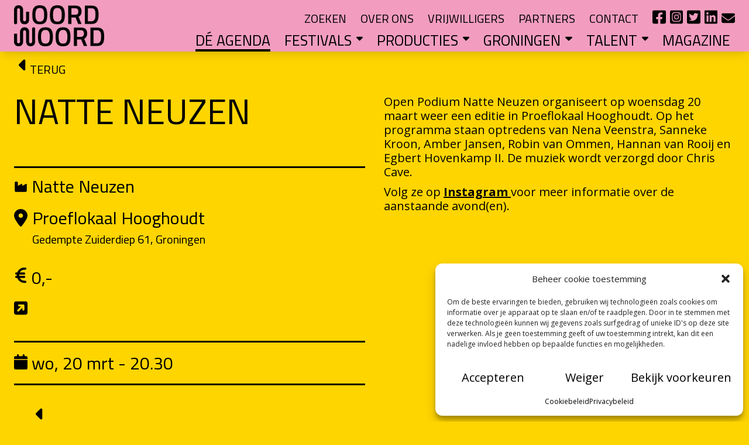

--- FILE ---
content_type: text/html; charset=UTF-8
request_url: https://noordwoord.nl/agenda/natte-neuzen-13/
body_size: 32897
content:
<!doctype html>
<html lang="nl-NL">
  <head>
    <meta charset="utf-8">
    <meta name="viewport" content="width=device-width, initial-scale=1">
    <meta name="theme-color" content="" />
    <meta name='robots' content='index, follow, max-image-preview:large, max-snippet:-1, max-video-preview:-1' />
	<style>img:is([sizes="auto" i], [sizes^="auto," i]) { contain-intrinsic-size: 3000px 1500px }</style>
	
	<!-- This site is optimized with the Yoast SEO plugin v26.0 - https://yoast.com/wordpress/plugins/seo/ -->
	<title>Natte Neuzen - NOORDWOORD</title>
	<link rel="canonical" href="https://noordwoord.nl/agenda/natte-neuzen-13/" />
	<meta property="og:locale" content="nl_NL" />
	<meta property="og:type" content="article" />
	<meta property="og:title" content="Natte Neuzen - NOORDWOORD" />
	<meta property="og:description" content="Open Podium Natte Neuzen organiseert op woensdag 20 maart weer een editie in Proeflokaal Hooghoudt. Op het programma staan optredens van Nena Veenstra, Sanneke Kroon, Amber Jansen, Robin van Ommen, Hannan van Rooij en Egbert Hovenkamp II. De muziek wordt verzorgd door Chris Cave. Volg ze op Instagram voor meer informatie over de aanstaande avond(en)." />
	<meta property="og:url" content="https://noordwoord.nl/agenda/natte-neuzen-13/" />
	<meta property="og:site_name" content="NOORDWOORD" />
	<meta property="article:modified_time" content="2024-03-07T21:25:39+00:00" />
	<meta name="twitter:card" content="summary_large_image" />
	<meta name="twitter:label1" content="Geschatte leestijd" />
	<meta name="twitter:data1" content="1 minuut" />
	<script type="application/ld+json" class="yoast-schema-graph">{"@context":"https://schema.org","@graph":[{"@type":"WebPage","@id":"https://noordwoord.nl/agenda/natte-neuzen-13/","url":"https://noordwoord.nl/agenda/natte-neuzen-13/","name":"Natte Neuzen - NOORDWOORD","isPartOf":{"@id":"https://noordwoord.nl/#website"},"datePublished":"2024-03-07T21:25:38+00:00","dateModified":"2024-03-07T21:25:39+00:00","breadcrumb":{"@id":"https://noordwoord.nl/agenda/natte-neuzen-13/#breadcrumb"},"inLanguage":"nl-NL","potentialAction":[{"@type":"ReadAction","target":["https://noordwoord.nl/agenda/natte-neuzen-13/"]}]},{"@type":"BreadcrumbList","@id":"https://noordwoord.nl/agenda/natte-neuzen-13/#breadcrumb","itemListElement":[{"@type":"ListItem","position":1,"name":"Home","item":"https://noordwoord.nl/"},{"@type":"ListItem","position":2,"name":"Natte Neuzen"}]},{"@type":"WebSite","@id":"https://noordwoord.nl/#website","url":"https://noordwoord.nl/","name":"NOORDWOORD","description":"Literatuur verrijkt je leven","potentialAction":[{"@type":"SearchAction","target":{"@type":"EntryPoint","urlTemplate":"https://noordwoord.nl/?s={search_term_string}"},"query-input":{"@type":"PropertyValueSpecification","valueRequired":true,"valueName":"search_term_string"}}],"inLanguage":"nl-NL"}]}</script>
	<!-- / Yoast SEO plugin. -->


<link rel='stylesheet' id='wp-block-library-css' href='https://noordwoord.nl/wp-includes/css/dist/block-library/style.min.css?ver=6.8.3' media='all' />
<style id='global-styles-inline-css'>
:root{--wp--preset--aspect-ratio--square: 1;--wp--preset--aspect-ratio--4-3: 4/3;--wp--preset--aspect-ratio--3-4: 3/4;--wp--preset--aspect-ratio--3-2: 3/2;--wp--preset--aspect-ratio--2-3: 2/3;--wp--preset--aspect-ratio--16-9: 16/9;--wp--preset--aspect-ratio--9-16: 9/16;--wp--preset--color--black: #000;--wp--preset--color--cyan-bluish-gray: #abb8c3;--wp--preset--color--white: #fff;--wp--preset--color--pale-pink: #f78da7;--wp--preset--color--vivid-red: #cf2e2e;--wp--preset--color--luminous-vivid-orange: #ff6900;--wp--preset--color--luminous-vivid-amber: #fcb900;--wp--preset--color--light-green-cyan: #7bdcb5;--wp--preset--color--vivid-green-cyan: #00d084;--wp--preset--color--pale-cyan-blue: #8ed1fc;--wp--preset--color--vivid-cyan-blue: #0693e3;--wp--preset--color--vivid-purple: #9b51e0;--wp--preset--color--inherit: inherit;--wp--preset--color--current: currentcolor;--wp--preset--color--transparent: transparent;--wp--preset--color--slate-50: #f8fafc;--wp--preset--color--slate-100: #f1f5f9;--wp--preset--color--slate-200: #e2e8f0;--wp--preset--color--slate-300: #cbd5e1;--wp--preset--color--slate-400: #94a3b8;--wp--preset--color--slate-500: #64748b;--wp--preset--color--slate-600: #475569;--wp--preset--color--slate-700: #334155;--wp--preset--color--slate-800: #1e293b;--wp--preset--color--slate-900: #0f172a;--wp--preset--color--slate-950: #020617;--wp--preset--color--gray-50: #f9fafb;--wp--preset--color--gray-100: #f3f4f6;--wp--preset--color--gray-200: #e5e7eb;--wp--preset--color--gray-300: #d1d5db;--wp--preset--color--gray-400: #9ca3af;--wp--preset--color--gray-500: #6b7280;--wp--preset--color--gray-600: #4b5563;--wp--preset--color--gray-700: #374151;--wp--preset--color--gray-800: #1f2937;--wp--preset--color--gray-900: #111827;--wp--preset--color--gray-950: #030712;--wp--preset--color--zinc-50: #fafafa;--wp--preset--color--zinc-100: #f4f4f5;--wp--preset--color--zinc-200: #e4e4e7;--wp--preset--color--zinc-300: #d4d4d8;--wp--preset--color--zinc-400: #a1a1aa;--wp--preset--color--zinc-500: #71717a;--wp--preset--color--zinc-600: #52525b;--wp--preset--color--zinc-700: #3f3f46;--wp--preset--color--zinc-800: #27272a;--wp--preset--color--zinc-900: #18181b;--wp--preset--color--zinc-950: #09090b;--wp--preset--color--neutral-50: #fafafa;--wp--preset--color--neutral-100: #f5f5f5;--wp--preset--color--neutral-200: #e5e5e5;--wp--preset--color--neutral-300: #d4d4d4;--wp--preset--color--neutral-400: #a3a3a3;--wp--preset--color--neutral-500: #737373;--wp--preset--color--neutral-600: #525252;--wp--preset--color--neutral-700: #404040;--wp--preset--color--neutral-800: #262626;--wp--preset--color--neutral-900: #171717;--wp--preset--color--neutral-950: #0a0a0a;--wp--preset--color--stone-50: #fafaf9;--wp--preset--color--stone-100: #f5f5f4;--wp--preset--color--stone-200: #e7e5e4;--wp--preset--color--stone-300: #d6d3d1;--wp--preset--color--stone-400: #a8a29e;--wp--preset--color--stone-500: #78716c;--wp--preset--color--stone-600: #57534e;--wp--preset--color--stone-700: #44403c;--wp--preset--color--stone-800: #292524;--wp--preset--color--stone-900: #1c1917;--wp--preset--color--stone-950: #0c0a09;--wp--preset--color--red-50: #fef2f2;--wp--preset--color--red-100: #fee2e2;--wp--preset--color--red-200: #fecaca;--wp--preset--color--red-300: #fca5a5;--wp--preset--color--red-400: #f87171;--wp--preset--color--red-500: #ef4444;--wp--preset--color--red-600: #dc2626;--wp--preset--color--red-700: #b91c1c;--wp--preset--color--red-800: #991b1b;--wp--preset--color--red-900: #7f1d1d;--wp--preset--color--red-950: #450a0a;--wp--preset--color--orange-50: #fff7ed;--wp--preset--color--orange-100: #ffedd5;--wp--preset--color--orange-200: #fed7aa;--wp--preset--color--orange-300: #fdba74;--wp--preset--color--orange-400: #fb923c;--wp--preset--color--orange-500: #f97316;--wp--preset--color--orange-600: #ea580c;--wp--preset--color--orange-700: #c2410c;--wp--preset--color--orange-800: #9a3412;--wp--preset--color--orange-900: #7c2d12;--wp--preset--color--orange-950: #431407;--wp--preset--color--amber-50: #fffbeb;--wp--preset--color--amber-100: #fef3c7;--wp--preset--color--amber-200: #fde68a;--wp--preset--color--amber-300: #fcd34d;--wp--preset--color--amber-400: #fbbf24;--wp--preset--color--amber-500: #f59e0b;--wp--preset--color--amber-600: #d97706;--wp--preset--color--amber-700: #b45309;--wp--preset--color--amber-800: #92400e;--wp--preset--color--amber-900: #78350f;--wp--preset--color--amber-950: #451a03;--wp--preset--color--yellow-50: #fefce8;--wp--preset--color--yellow-100: #fef9c3;--wp--preset--color--yellow-200: #fef08a;--wp--preset--color--yellow-300: #fde047;--wp--preset--color--yellow-400: #facc15;--wp--preset--color--yellow-500: #eab308;--wp--preset--color--yellow-600: #ca8a04;--wp--preset--color--yellow-700: #a16207;--wp--preset--color--yellow-800: #854d0e;--wp--preset--color--yellow-900: #713f12;--wp--preset--color--yellow-950: #422006;--wp--preset--color--lime-50: #f7fee7;--wp--preset--color--lime-100: #ecfccb;--wp--preset--color--lime-200: #d9f99d;--wp--preset--color--lime-300: #bef264;--wp--preset--color--lime-400: #a3e635;--wp--preset--color--lime-500: #84cc16;--wp--preset--color--lime-600: #65a30d;--wp--preset--color--lime-700: #4d7c0f;--wp--preset--color--lime-800: #3f6212;--wp--preset--color--lime-900: #365314;--wp--preset--color--lime-950: #1a2e05;--wp--preset--color--green-50: #f0fdf4;--wp--preset--color--green-100: #dcfce7;--wp--preset--color--green-200: #bbf7d0;--wp--preset--color--green-300: #86efac;--wp--preset--color--green-400: #4ade80;--wp--preset--color--green-500: #22c55e;--wp--preset--color--green-600: #16a34a;--wp--preset--color--green-700: #15803d;--wp--preset--color--green-800: #166534;--wp--preset--color--green-900: #14532d;--wp--preset--color--green-950: #052e16;--wp--preset--color--emerald-50: #ecfdf5;--wp--preset--color--emerald-100: #d1fae5;--wp--preset--color--emerald-200: #a7f3d0;--wp--preset--color--emerald-300: #6ee7b7;--wp--preset--color--emerald-400: #34d399;--wp--preset--color--emerald-500: #10b981;--wp--preset--color--emerald-600: #059669;--wp--preset--color--emerald-700: #047857;--wp--preset--color--emerald-800: #065f46;--wp--preset--color--emerald-900: #064e3b;--wp--preset--color--emerald-950: #022c22;--wp--preset--color--teal-50: #f0fdfa;--wp--preset--color--teal-100: #ccfbf1;--wp--preset--color--teal-200: #99f6e4;--wp--preset--color--teal-300: #5eead4;--wp--preset--color--teal-400: #2dd4bf;--wp--preset--color--teal-500: #14b8a6;--wp--preset--color--teal-600: #0d9488;--wp--preset--color--teal-700: #0f766e;--wp--preset--color--teal-800: #115e59;--wp--preset--color--teal-900: #134e4a;--wp--preset--color--teal-950: #042f2e;--wp--preset--color--cyan-50: #ecfeff;--wp--preset--color--cyan-100: #cffafe;--wp--preset--color--cyan-200: #a5f3fc;--wp--preset--color--cyan-300: #67e8f9;--wp--preset--color--cyan-400: #22d3ee;--wp--preset--color--cyan-500: #06b6d4;--wp--preset--color--cyan-600: #0891b2;--wp--preset--color--cyan-700: #0e7490;--wp--preset--color--cyan-800: #155e75;--wp--preset--color--cyan-900: #164e63;--wp--preset--color--cyan-950: #083344;--wp--preset--color--sky-50: #f0f9ff;--wp--preset--color--sky-100: #e0f2fe;--wp--preset--color--sky-200: #bae6fd;--wp--preset--color--sky-300: #7dd3fc;--wp--preset--color--sky-400: #38bdf8;--wp--preset--color--sky-500: #0ea5e9;--wp--preset--color--sky-600: #0284c7;--wp--preset--color--sky-700: #0369a1;--wp--preset--color--sky-800: #075985;--wp--preset--color--sky-900: #0c4a6e;--wp--preset--color--sky-950: #082f49;--wp--preset--color--blue-50: #eff6ff;--wp--preset--color--blue-100: #dbeafe;--wp--preset--color--blue-200: #bfdbfe;--wp--preset--color--blue-300: #93c5fd;--wp--preset--color--blue-400: #60a5fa;--wp--preset--color--blue-500: #3b82f6;--wp--preset--color--blue-600: #2563eb;--wp--preset--color--blue-700: #1d4ed8;--wp--preset--color--blue-800: #1e40af;--wp--preset--color--blue-900: #1e3a8a;--wp--preset--color--blue-950: #172554;--wp--preset--color--indigo-50: #eef2ff;--wp--preset--color--indigo-100: #e0e7ff;--wp--preset--color--indigo-200: #c7d2fe;--wp--preset--color--indigo-300: #a5b4fc;--wp--preset--color--indigo-400: #818cf8;--wp--preset--color--indigo-500: #6366f1;--wp--preset--color--indigo-600: #4f46e5;--wp--preset--color--indigo-700: #4338ca;--wp--preset--color--indigo-800: #3730a3;--wp--preset--color--indigo-900: #312e81;--wp--preset--color--indigo-950: #1e1b4b;--wp--preset--color--violet-50: #f5f3ff;--wp--preset--color--violet-100: #ede9fe;--wp--preset--color--violet-200: #ddd6fe;--wp--preset--color--violet-300: #c4b5fd;--wp--preset--color--violet-400: #a78bfa;--wp--preset--color--violet-500: #8b5cf6;--wp--preset--color--violet-600: #7c3aed;--wp--preset--color--violet-700: #6d28d9;--wp--preset--color--violet-800: #5b21b6;--wp--preset--color--violet-900: #4c1d95;--wp--preset--color--violet-950: #2e1065;--wp--preset--color--purple-50: #faf5ff;--wp--preset--color--purple-100: #f3e8ff;--wp--preset--color--purple-200: #e9d5ff;--wp--preset--color--purple-300: #d8b4fe;--wp--preset--color--purple-400: #c084fc;--wp--preset--color--purple-500: #a855f7;--wp--preset--color--purple-600: #9333ea;--wp--preset--color--purple-700: #7e22ce;--wp--preset--color--purple-800: #6b21a8;--wp--preset--color--purple-900: #581c87;--wp--preset--color--purple-950: #3b0764;--wp--preset--color--fuchsia-50: #fdf4ff;--wp--preset--color--fuchsia-100: #fae8ff;--wp--preset--color--fuchsia-200: #f5d0fe;--wp--preset--color--fuchsia-300: #f0abfc;--wp--preset--color--fuchsia-400: #e879f9;--wp--preset--color--fuchsia-500: #d946ef;--wp--preset--color--fuchsia-600: #c026d3;--wp--preset--color--fuchsia-700: #a21caf;--wp--preset--color--fuchsia-800: #86198f;--wp--preset--color--fuchsia-900: #701a75;--wp--preset--color--fuchsia-950: #4a044e;--wp--preset--color--pink-50: #fdf2f8;--wp--preset--color--pink-100: #fce7f3;--wp--preset--color--pink-200: #fbcfe8;--wp--preset--color--pink-300: #f9a8d4;--wp--preset--color--pink-400: #f472b6;--wp--preset--color--pink-500: #ec4899;--wp--preset--color--pink-600: #db2777;--wp--preset--color--pink-700: #be185d;--wp--preset--color--pink-800: #9d174d;--wp--preset--color--pink-900: #831843;--wp--preset--color--pink-950: #500724;--wp--preset--color--rose-50: #fff1f2;--wp--preset--color--rose-100: #ffe4e6;--wp--preset--color--rose-200: #fecdd3;--wp--preset--color--rose-300: #fda4af;--wp--preset--color--rose-400: #fb7185;--wp--preset--color--rose-500: #f43f5e;--wp--preset--color--rose-600: #e11d48;--wp--preset--color--rose-700: #be123c;--wp--preset--color--rose-800: #9f1239;--wp--preset--color--rose-900: #881337;--wp--preset--color--rose-950: #4c0519;--wp--preset--gradient--vivid-cyan-blue-to-vivid-purple: linear-gradient(135deg,rgba(6,147,227,1) 0%,rgb(155,81,224) 100%);--wp--preset--gradient--light-green-cyan-to-vivid-green-cyan: linear-gradient(135deg,rgb(122,220,180) 0%,rgb(0,208,130) 100%);--wp--preset--gradient--luminous-vivid-amber-to-luminous-vivid-orange: linear-gradient(135deg,rgba(252,185,0,1) 0%,rgba(255,105,0,1) 100%);--wp--preset--gradient--luminous-vivid-orange-to-vivid-red: linear-gradient(135deg,rgba(255,105,0,1) 0%,rgb(207,46,46) 100%);--wp--preset--gradient--very-light-gray-to-cyan-bluish-gray: linear-gradient(135deg,rgb(238,238,238) 0%,rgb(169,184,195) 100%);--wp--preset--gradient--cool-to-warm-spectrum: linear-gradient(135deg,rgb(74,234,220) 0%,rgb(151,120,209) 20%,rgb(207,42,186) 40%,rgb(238,44,130) 60%,rgb(251,105,98) 80%,rgb(254,248,76) 100%);--wp--preset--gradient--blush-light-purple: linear-gradient(135deg,rgb(255,206,236) 0%,rgb(152,150,240) 100%);--wp--preset--gradient--blush-bordeaux: linear-gradient(135deg,rgb(254,205,165) 0%,rgb(254,45,45) 50%,rgb(107,0,62) 100%);--wp--preset--gradient--luminous-dusk: linear-gradient(135deg,rgb(255,203,112) 0%,rgb(199,81,192) 50%,rgb(65,88,208) 100%);--wp--preset--gradient--pale-ocean: linear-gradient(135deg,rgb(255,245,203) 0%,rgb(182,227,212) 50%,rgb(51,167,181) 100%);--wp--preset--gradient--electric-grass: linear-gradient(135deg,rgb(202,248,128) 0%,rgb(113,206,126) 100%);--wp--preset--gradient--midnight: linear-gradient(135deg,rgb(2,3,129) 0%,rgb(40,116,252) 100%);--wp--preset--font-size--small: 13px;--wp--preset--font-size--medium: 20px;--wp--preset--font-size--large: 36px;--wp--preset--font-size--x-large: 42px;--wp--preset--font-size--xs: 0.75rem;--wp--preset--font-size--sm: 0.875rem;--wp--preset--font-size--base: 1rem;--wp--preset--font-size--lg: 1.125rem;--wp--preset--font-size--xl: 1.25rem;--wp--preset--font-size--2-xl: 1.5rem;--wp--preset--font-size--3-xl: 1.875rem;--wp--preset--font-size--4-xl: 2.25rem;--wp--preset--font-size--5-xl: 3rem;--wp--preset--font-size--6-xl: 3.75rem;--wp--preset--font-size--7-xl: 4.5rem;--wp--preset--font-size--8-xl: 6rem;--wp--preset--font-size--9-xl: 8rem;--wp--preset--font-family--sans: ui-sans-serif,system-ui,-apple-system,BlinkMacSystemFont,"Segoe UI",Roboto,"Helvetica Neue",Arial,"Noto Sans",sans-serif,"Apple Color Emoji","Segoe UI Emoji","Segoe UI Symbol","Noto Color Emoji";--wp--preset--font-family--serif: ui-serif,Georgia,Cambria,"Times New Roman",Times,serif;--wp--preset--font-family--mono: ui-monospace,SFMono-Regular,Menlo,Monaco,Consolas,"Liberation Mono","Courier New",monospace;--wp--preset--font-family--oxanium: Oxanium, sans-serif;--wp--preset--spacing--20: 0.44rem;--wp--preset--spacing--30: 0.67rem;--wp--preset--spacing--40: 1rem;--wp--preset--spacing--50: 1.5rem;--wp--preset--spacing--60: 2.25rem;--wp--preset--spacing--70: 3.38rem;--wp--preset--spacing--80: 5.06rem;--wp--preset--shadow--natural: 6px 6px 9px rgba(0, 0, 0, 0.2);--wp--preset--shadow--deep: 12px 12px 50px rgba(0, 0, 0, 0.4);--wp--preset--shadow--sharp: 6px 6px 0px rgba(0, 0, 0, 0.2);--wp--preset--shadow--outlined: 6px 6px 0px -3px rgba(255, 255, 255, 1), 6px 6px rgba(0, 0, 0, 1);--wp--preset--shadow--crisp: 6px 6px 0px rgba(0, 0, 0, 1);}:where(body) { margin: 0; }.wp-site-blocks > .alignleft { float: left; margin-right: 2em; }.wp-site-blocks > .alignright { float: right; margin-left: 2em; }.wp-site-blocks > .aligncenter { justify-content: center; margin-left: auto; margin-right: auto; }:where(.is-layout-flex){gap: 0.5em;}:where(.is-layout-grid){gap: 0.5em;}.is-layout-flow > .alignleft{float: left;margin-inline-start: 0;margin-inline-end: 2em;}.is-layout-flow > .alignright{float: right;margin-inline-start: 2em;margin-inline-end: 0;}.is-layout-flow > .aligncenter{margin-left: auto !important;margin-right: auto !important;}.is-layout-constrained > .alignleft{float: left;margin-inline-start: 0;margin-inline-end: 2em;}.is-layout-constrained > .alignright{float: right;margin-inline-start: 2em;margin-inline-end: 0;}.is-layout-constrained > .aligncenter{margin-left: auto !important;margin-right: auto !important;}.is-layout-constrained > :where(:not(.alignleft):not(.alignright):not(.alignfull)){margin-left: auto !important;margin-right: auto !important;}body .is-layout-flex{display: flex;}.is-layout-flex{flex-wrap: wrap;align-items: center;}.is-layout-flex > :is(*, div){margin: 0;}body .is-layout-grid{display: grid;}.is-layout-grid > :is(*, div){margin: 0;}body{padding-top: 0px;padding-right: 0px;padding-bottom: 0px;padding-left: 0px;}a:where(:not(.wp-element-button)){text-decoration: underline;}:root :where(.wp-element-button, .wp-block-button__link){background-color: #32373c;border-width: 0;color: #fff;font-family: inherit;font-size: inherit;line-height: inherit;padding: calc(0.667em + 2px) calc(1.333em + 2px);text-decoration: none;}.has-black-color{color: var(--wp--preset--color--black) !important;}.has-cyan-bluish-gray-color{color: var(--wp--preset--color--cyan-bluish-gray) !important;}.has-white-color{color: var(--wp--preset--color--white) !important;}.has-pale-pink-color{color: var(--wp--preset--color--pale-pink) !important;}.has-vivid-red-color{color: var(--wp--preset--color--vivid-red) !important;}.has-luminous-vivid-orange-color{color: var(--wp--preset--color--luminous-vivid-orange) !important;}.has-luminous-vivid-amber-color{color: var(--wp--preset--color--luminous-vivid-amber) !important;}.has-light-green-cyan-color{color: var(--wp--preset--color--light-green-cyan) !important;}.has-vivid-green-cyan-color{color: var(--wp--preset--color--vivid-green-cyan) !important;}.has-pale-cyan-blue-color{color: var(--wp--preset--color--pale-cyan-blue) !important;}.has-vivid-cyan-blue-color{color: var(--wp--preset--color--vivid-cyan-blue) !important;}.has-vivid-purple-color{color: var(--wp--preset--color--vivid-purple) !important;}.has-inherit-color{color: var(--wp--preset--color--inherit) !important;}.has-current-color{color: var(--wp--preset--color--current) !important;}.has-transparent-color{color: var(--wp--preset--color--transparent) !important;}.has-slate-50-color{color: var(--wp--preset--color--slate-50) !important;}.has-slate-100-color{color: var(--wp--preset--color--slate-100) !important;}.has-slate-200-color{color: var(--wp--preset--color--slate-200) !important;}.has-slate-300-color{color: var(--wp--preset--color--slate-300) !important;}.has-slate-400-color{color: var(--wp--preset--color--slate-400) !important;}.has-slate-500-color{color: var(--wp--preset--color--slate-500) !important;}.has-slate-600-color{color: var(--wp--preset--color--slate-600) !important;}.has-slate-700-color{color: var(--wp--preset--color--slate-700) !important;}.has-slate-800-color{color: var(--wp--preset--color--slate-800) !important;}.has-slate-900-color{color: var(--wp--preset--color--slate-900) !important;}.has-slate-950-color{color: var(--wp--preset--color--slate-950) !important;}.has-gray-50-color{color: var(--wp--preset--color--gray-50) !important;}.has-gray-100-color{color: var(--wp--preset--color--gray-100) !important;}.has-gray-200-color{color: var(--wp--preset--color--gray-200) !important;}.has-gray-300-color{color: var(--wp--preset--color--gray-300) !important;}.has-gray-400-color{color: var(--wp--preset--color--gray-400) !important;}.has-gray-500-color{color: var(--wp--preset--color--gray-500) !important;}.has-gray-600-color{color: var(--wp--preset--color--gray-600) !important;}.has-gray-700-color{color: var(--wp--preset--color--gray-700) !important;}.has-gray-800-color{color: var(--wp--preset--color--gray-800) !important;}.has-gray-900-color{color: var(--wp--preset--color--gray-900) !important;}.has-gray-950-color{color: var(--wp--preset--color--gray-950) !important;}.has-zinc-50-color{color: var(--wp--preset--color--zinc-50) !important;}.has-zinc-100-color{color: var(--wp--preset--color--zinc-100) !important;}.has-zinc-200-color{color: var(--wp--preset--color--zinc-200) !important;}.has-zinc-300-color{color: var(--wp--preset--color--zinc-300) !important;}.has-zinc-400-color{color: var(--wp--preset--color--zinc-400) !important;}.has-zinc-500-color{color: var(--wp--preset--color--zinc-500) !important;}.has-zinc-600-color{color: var(--wp--preset--color--zinc-600) !important;}.has-zinc-700-color{color: var(--wp--preset--color--zinc-700) !important;}.has-zinc-800-color{color: var(--wp--preset--color--zinc-800) !important;}.has-zinc-900-color{color: var(--wp--preset--color--zinc-900) !important;}.has-zinc-950-color{color: var(--wp--preset--color--zinc-950) !important;}.has-neutral-50-color{color: var(--wp--preset--color--neutral-50) !important;}.has-neutral-100-color{color: var(--wp--preset--color--neutral-100) !important;}.has-neutral-200-color{color: var(--wp--preset--color--neutral-200) !important;}.has-neutral-300-color{color: var(--wp--preset--color--neutral-300) !important;}.has-neutral-400-color{color: var(--wp--preset--color--neutral-400) !important;}.has-neutral-500-color{color: var(--wp--preset--color--neutral-500) !important;}.has-neutral-600-color{color: var(--wp--preset--color--neutral-600) !important;}.has-neutral-700-color{color: var(--wp--preset--color--neutral-700) !important;}.has-neutral-800-color{color: var(--wp--preset--color--neutral-800) !important;}.has-neutral-900-color{color: var(--wp--preset--color--neutral-900) !important;}.has-neutral-950-color{color: var(--wp--preset--color--neutral-950) !important;}.has-stone-50-color{color: var(--wp--preset--color--stone-50) !important;}.has-stone-100-color{color: var(--wp--preset--color--stone-100) !important;}.has-stone-200-color{color: var(--wp--preset--color--stone-200) !important;}.has-stone-300-color{color: var(--wp--preset--color--stone-300) !important;}.has-stone-400-color{color: var(--wp--preset--color--stone-400) !important;}.has-stone-500-color{color: var(--wp--preset--color--stone-500) !important;}.has-stone-600-color{color: var(--wp--preset--color--stone-600) !important;}.has-stone-700-color{color: var(--wp--preset--color--stone-700) !important;}.has-stone-800-color{color: var(--wp--preset--color--stone-800) !important;}.has-stone-900-color{color: var(--wp--preset--color--stone-900) !important;}.has-stone-950-color{color: var(--wp--preset--color--stone-950) !important;}.has-red-50-color{color: var(--wp--preset--color--red-50) !important;}.has-red-100-color{color: var(--wp--preset--color--red-100) !important;}.has-red-200-color{color: var(--wp--preset--color--red-200) !important;}.has-red-300-color{color: var(--wp--preset--color--red-300) !important;}.has-red-400-color{color: var(--wp--preset--color--red-400) !important;}.has-red-500-color{color: var(--wp--preset--color--red-500) !important;}.has-red-600-color{color: var(--wp--preset--color--red-600) !important;}.has-red-700-color{color: var(--wp--preset--color--red-700) !important;}.has-red-800-color{color: var(--wp--preset--color--red-800) !important;}.has-red-900-color{color: var(--wp--preset--color--red-900) !important;}.has-red-950-color{color: var(--wp--preset--color--red-950) !important;}.has-orange-50-color{color: var(--wp--preset--color--orange-50) !important;}.has-orange-100-color{color: var(--wp--preset--color--orange-100) !important;}.has-orange-200-color{color: var(--wp--preset--color--orange-200) !important;}.has-orange-300-color{color: var(--wp--preset--color--orange-300) !important;}.has-orange-400-color{color: var(--wp--preset--color--orange-400) !important;}.has-orange-500-color{color: var(--wp--preset--color--orange-500) !important;}.has-orange-600-color{color: var(--wp--preset--color--orange-600) !important;}.has-orange-700-color{color: var(--wp--preset--color--orange-700) !important;}.has-orange-800-color{color: var(--wp--preset--color--orange-800) !important;}.has-orange-900-color{color: var(--wp--preset--color--orange-900) !important;}.has-orange-950-color{color: var(--wp--preset--color--orange-950) !important;}.has-amber-50-color{color: var(--wp--preset--color--amber-50) !important;}.has-amber-100-color{color: var(--wp--preset--color--amber-100) !important;}.has-amber-200-color{color: var(--wp--preset--color--amber-200) !important;}.has-amber-300-color{color: var(--wp--preset--color--amber-300) !important;}.has-amber-400-color{color: var(--wp--preset--color--amber-400) !important;}.has-amber-500-color{color: var(--wp--preset--color--amber-500) !important;}.has-amber-600-color{color: var(--wp--preset--color--amber-600) !important;}.has-amber-700-color{color: var(--wp--preset--color--amber-700) !important;}.has-amber-800-color{color: var(--wp--preset--color--amber-800) !important;}.has-amber-900-color{color: var(--wp--preset--color--amber-900) !important;}.has-amber-950-color{color: var(--wp--preset--color--amber-950) !important;}.has-yellow-50-color{color: var(--wp--preset--color--yellow-50) !important;}.has-yellow-100-color{color: var(--wp--preset--color--yellow-100) !important;}.has-yellow-200-color{color: var(--wp--preset--color--yellow-200) !important;}.has-yellow-300-color{color: var(--wp--preset--color--yellow-300) !important;}.has-yellow-400-color{color: var(--wp--preset--color--yellow-400) !important;}.has-yellow-500-color{color: var(--wp--preset--color--yellow-500) !important;}.has-yellow-600-color{color: var(--wp--preset--color--yellow-600) !important;}.has-yellow-700-color{color: var(--wp--preset--color--yellow-700) !important;}.has-yellow-800-color{color: var(--wp--preset--color--yellow-800) !important;}.has-yellow-900-color{color: var(--wp--preset--color--yellow-900) !important;}.has-yellow-950-color{color: var(--wp--preset--color--yellow-950) !important;}.has-lime-50-color{color: var(--wp--preset--color--lime-50) !important;}.has-lime-100-color{color: var(--wp--preset--color--lime-100) !important;}.has-lime-200-color{color: var(--wp--preset--color--lime-200) !important;}.has-lime-300-color{color: var(--wp--preset--color--lime-300) !important;}.has-lime-400-color{color: var(--wp--preset--color--lime-400) !important;}.has-lime-500-color{color: var(--wp--preset--color--lime-500) !important;}.has-lime-600-color{color: var(--wp--preset--color--lime-600) !important;}.has-lime-700-color{color: var(--wp--preset--color--lime-700) !important;}.has-lime-800-color{color: var(--wp--preset--color--lime-800) !important;}.has-lime-900-color{color: var(--wp--preset--color--lime-900) !important;}.has-lime-950-color{color: var(--wp--preset--color--lime-950) !important;}.has-green-50-color{color: var(--wp--preset--color--green-50) !important;}.has-green-100-color{color: var(--wp--preset--color--green-100) !important;}.has-green-200-color{color: var(--wp--preset--color--green-200) !important;}.has-green-300-color{color: var(--wp--preset--color--green-300) !important;}.has-green-400-color{color: var(--wp--preset--color--green-400) !important;}.has-green-500-color{color: var(--wp--preset--color--green-500) !important;}.has-green-600-color{color: var(--wp--preset--color--green-600) !important;}.has-green-700-color{color: var(--wp--preset--color--green-700) !important;}.has-green-800-color{color: var(--wp--preset--color--green-800) !important;}.has-green-900-color{color: var(--wp--preset--color--green-900) !important;}.has-green-950-color{color: var(--wp--preset--color--green-950) !important;}.has-emerald-50-color{color: var(--wp--preset--color--emerald-50) !important;}.has-emerald-100-color{color: var(--wp--preset--color--emerald-100) !important;}.has-emerald-200-color{color: var(--wp--preset--color--emerald-200) !important;}.has-emerald-300-color{color: var(--wp--preset--color--emerald-300) !important;}.has-emerald-400-color{color: var(--wp--preset--color--emerald-400) !important;}.has-emerald-500-color{color: var(--wp--preset--color--emerald-500) !important;}.has-emerald-600-color{color: var(--wp--preset--color--emerald-600) !important;}.has-emerald-700-color{color: var(--wp--preset--color--emerald-700) !important;}.has-emerald-800-color{color: var(--wp--preset--color--emerald-800) !important;}.has-emerald-900-color{color: var(--wp--preset--color--emerald-900) !important;}.has-emerald-950-color{color: var(--wp--preset--color--emerald-950) !important;}.has-teal-50-color{color: var(--wp--preset--color--teal-50) !important;}.has-teal-100-color{color: var(--wp--preset--color--teal-100) !important;}.has-teal-200-color{color: var(--wp--preset--color--teal-200) !important;}.has-teal-300-color{color: var(--wp--preset--color--teal-300) !important;}.has-teal-400-color{color: var(--wp--preset--color--teal-400) !important;}.has-teal-500-color{color: var(--wp--preset--color--teal-500) !important;}.has-teal-600-color{color: var(--wp--preset--color--teal-600) !important;}.has-teal-700-color{color: var(--wp--preset--color--teal-700) !important;}.has-teal-800-color{color: var(--wp--preset--color--teal-800) !important;}.has-teal-900-color{color: var(--wp--preset--color--teal-900) !important;}.has-teal-950-color{color: var(--wp--preset--color--teal-950) !important;}.has-cyan-50-color{color: var(--wp--preset--color--cyan-50) !important;}.has-cyan-100-color{color: var(--wp--preset--color--cyan-100) !important;}.has-cyan-200-color{color: var(--wp--preset--color--cyan-200) !important;}.has-cyan-300-color{color: var(--wp--preset--color--cyan-300) !important;}.has-cyan-400-color{color: var(--wp--preset--color--cyan-400) !important;}.has-cyan-500-color{color: var(--wp--preset--color--cyan-500) !important;}.has-cyan-600-color{color: var(--wp--preset--color--cyan-600) !important;}.has-cyan-700-color{color: var(--wp--preset--color--cyan-700) !important;}.has-cyan-800-color{color: var(--wp--preset--color--cyan-800) !important;}.has-cyan-900-color{color: var(--wp--preset--color--cyan-900) !important;}.has-cyan-950-color{color: var(--wp--preset--color--cyan-950) !important;}.has-sky-50-color{color: var(--wp--preset--color--sky-50) !important;}.has-sky-100-color{color: var(--wp--preset--color--sky-100) !important;}.has-sky-200-color{color: var(--wp--preset--color--sky-200) !important;}.has-sky-300-color{color: var(--wp--preset--color--sky-300) !important;}.has-sky-400-color{color: var(--wp--preset--color--sky-400) !important;}.has-sky-500-color{color: var(--wp--preset--color--sky-500) !important;}.has-sky-600-color{color: var(--wp--preset--color--sky-600) !important;}.has-sky-700-color{color: var(--wp--preset--color--sky-700) !important;}.has-sky-800-color{color: var(--wp--preset--color--sky-800) !important;}.has-sky-900-color{color: var(--wp--preset--color--sky-900) !important;}.has-sky-950-color{color: var(--wp--preset--color--sky-950) !important;}.has-blue-50-color{color: var(--wp--preset--color--blue-50) !important;}.has-blue-100-color{color: var(--wp--preset--color--blue-100) !important;}.has-blue-200-color{color: var(--wp--preset--color--blue-200) !important;}.has-blue-300-color{color: var(--wp--preset--color--blue-300) !important;}.has-blue-400-color{color: var(--wp--preset--color--blue-400) !important;}.has-blue-500-color{color: var(--wp--preset--color--blue-500) !important;}.has-blue-600-color{color: var(--wp--preset--color--blue-600) !important;}.has-blue-700-color{color: var(--wp--preset--color--blue-700) !important;}.has-blue-800-color{color: var(--wp--preset--color--blue-800) !important;}.has-blue-900-color{color: var(--wp--preset--color--blue-900) !important;}.has-blue-950-color{color: var(--wp--preset--color--blue-950) !important;}.has-indigo-50-color{color: var(--wp--preset--color--indigo-50) !important;}.has-indigo-100-color{color: var(--wp--preset--color--indigo-100) !important;}.has-indigo-200-color{color: var(--wp--preset--color--indigo-200) !important;}.has-indigo-300-color{color: var(--wp--preset--color--indigo-300) !important;}.has-indigo-400-color{color: var(--wp--preset--color--indigo-400) !important;}.has-indigo-500-color{color: var(--wp--preset--color--indigo-500) !important;}.has-indigo-600-color{color: var(--wp--preset--color--indigo-600) !important;}.has-indigo-700-color{color: var(--wp--preset--color--indigo-700) !important;}.has-indigo-800-color{color: var(--wp--preset--color--indigo-800) !important;}.has-indigo-900-color{color: var(--wp--preset--color--indigo-900) !important;}.has-indigo-950-color{color: var(--wp--preset--color--indigo-950) !important;}.has-violet-50-color{color: var(--wp--preset--color--violet-50) !important;}.has-violet-100-color{color: var(--wp--preset--color--violet-100) !important;}.has-violet-200-color{color: var(--wp--preset--color--violet-200) !important;}.has-violet-300-color{color: var(--wp--preset--color--violet-300) !important;}.has-violet-400-color{color: var(--wp--preset--color--violet-400) !important;}.has-violet-500-color{color: var(--wp--preset--color--violet-500) !important;}.has-violet-600-color{color: var(--wp--preset--color--violet-600) !important;}.has-violet-700-color{color: var(--wp--preset--color--violet-700) !important;}.has-violet-800-color{color: var(--wp--preset--color--violet-800) !important;}.has-violet-900-color{color: var(--wp--preset--color--violet-900) !important;}.has-violet-950-color{color: var(--wp--preset--color--violet-950) !important;}.has-purple-50-color{color: var(--wp--preset--color--purple-50) !important;}.has-purple-100-color{color: var(--wp--preset--color--purple-100) !important;}.has-purple-200-color{color: var(--wp--preset--color--purple-200) !important;}.has-purple-300-color{color: var(--wp--preset--color--purple-300) !important;}.has-purple-400-color{color: var(--wp--preset--color--purple-400) !important;}.has-purple-500-color{color: var(--wp--preset--color--purple-500) !important;}.has-purple-600-color{color: var(--wp--preset--color--purple-600) !important;}.has-purple-700-color{color: var(--wp--preset--color--purple-700) !important;}.has-purple-800-color{color: var(--wp--preset--color--purple-800) !important;}.has-purple-900-color{color: var(--wp--preset--color--purple-900) !important;}.has-purple-950-color{color: var(--wp--preset--color--purple-950) !important;}.has-fuchsia-50-color{color: var(--wp--preset--color--fuchsia-50) !important;}.has-fuchsia-100-color{color: var(--wp--preset--color--fuchsia-100) !important;}.has-fuchsia-200-color{color: var(--wp--preset--color--fuchsia-200) !important;}.has-fuchsia-300-color{color: var(--wp--preset--color--fuchsia-300) !important;}.has-fuchsia-400-color{color: var(--wp--preset--color--fuchsia-400) !important;}.has-fuchsia-500-color{color: var(--wp--preset--color--fuchsia-500) !important;}.has-fuchsia-600-color{color: var(--wp--preset--color--fuchsia-600) !important;}.has-fuchsia-700-color{color: var(--wp--preset--color--fuchsia-700) !important;}.has-fuchsia-800-color{color: var(--wp--preset--color--fuchsia-800) !important;}.has-fuchsia-900-color{color: var(--wp--preset--color--fuchsia-900) !important;}.has-fuchsia-950-color{color: var(--wp--preset--color--fuchsia-950) !important;}.has-pink-50-color{color: var(--wp--preset--color--pink-50) !important;}.has-pink-100-color{color: var(--wp--preset--color--pink-100) !important;}.has-pink-200-color{color: var(--wp--preset--color--pink-200) !important;}.has-pink-300-color{color: var(--wp--preset--color--pink-300) !important;}.has-pink-400-color{color: var(--wp--preset--color--pink-400) !important;}.has-pink-500-color{color: var(--wp--preset--color--pink-500) !important;}.has-pink-600-color{color: var(--wp--preset--color--pink-600) !important;}.has-pink-700-color{color: var(--wp--preset--color--pink-700) !important;}.has-pink-800-color{color: var(--wp--preset--color--pink-800) !important;}.has-pink-900-color{color: var(--wp--preset--color--pink-900) !important;}.has-pink-950-color{color: var(--wp--preset--color--pink-950) !important;}.has-rose-50-color{color: var(--wp--preset--color--rose-50) !important;}.has-rose-100-color{color: var(--wp--preset--color--rose-100) !important;}.has-rose-200-color{color: var(--wp--preset--color--rose-200) !important;}.has-rose-300-color{color: var(--wp--preset--color--rose-300) !important;}.has-rose-400-color{color: var(--wp--preset--color--rose-400) !important;}.has-rose-500-color{color: var(--wp--preset--color--rose-500) !important;}.has-rose-600-color{color: var(--wp--preset--color--rose-600) !important;}.has-rose-700-color{color: var(--wp--preset--color--rose-700) !important;}.has-rose-800-color{color: var(--wp--preset--color--rose-800) !important;}.has-rose-900-color{color: var(--wp--preset--color--rose-900) !important;}.has-rose-950-color{color: var(--wp--preset--color--rose-950) !important;}.has-black-background-color{background-color: var(--wp--preset--color--black) !important;}.has-cyan-bluish-gray-background-color{background-color: var(--wp--preset--color--cyan-bluish-gray) !important;}.has-white-background-color{background-color: var(--wp--preset--color--white) !important;}.has-pale-pink-background-color{background-color: var(--wp--preset--color--pale-pink) !important;}.has-vivid-red-background-color{background-color: var(--wp--preset--color--vivid-red) !important;}.has-luminous-vivid-orange-background-color{background-color: var(--wp--preset--color--luminous-vivid-orange) !important;}.has-luminous-vivid-amber-background-color{background-color: var(--wp--preset--color--luminous-vivid-amber) !important;}.has-light-green-cyan-background-color{background-color: var(--wp--preset--color--light-green-cyan) !important;}.has-vivid-green-cyan-background-color{background-color: var(--wp--preset--color--vivid-green-cyan) !important;}.has-pale-cyan-blue-background-color{background-color: var(--wp--preset--color--pale-cyan-blue) !important;}.has-vivid-cyan-blue-background-color{background-color: var(--wp--preset--color--vivid-cyan-blue) !important;}.has-vivid-purple-background-color{background-color: var(--wp--preset--color--vivid-purple) !important;}.has-inherit-background-color{background-color: var(--wp--preset--color--inherit) !important;}.has-current-background-color{background-color: var(--wp--preset--color--current) !important;}.has-transparent-background-color{background-color: var(--wp--preset--color--transparent) !important;}.has-slate-50-background-color{background-color: var(--wp--preset--color--slate-50) !important;}.has-slate-100-background-color{background-color: var(--wp--preset--color--slate-100) !important;}.has-slate-200-background-color{background-color: var(--wp--preset--color--slate-200) !important;}.has-slate-300-background-color{background-color: var(--wp--preset--color--slate-300) !important;}.has-slate-400-background-color{background-color: var(--wp--preset--color--slate-400) !important;}.has-slate-500-background-color{background-color: var(--wp--preset--color--slate-500) !important;}.has-slate-600-background-color{background-color: var(--wp--preset--color--slate-600) !important;}.has-slate-700-background-color{background-color: var(--wp--preset--color--slate-700) !important;}.has-slate-800-background-color{background-color: var(--wp--preset--color--slate-800) !important;}.has-slate-900-background-color{background-color: var(--wp--preset--color--slate-900) !important;}.has-slate-950-background-color{background-color: var(--wp--preset--color--slate-950) !important;}.has-gray-50-background-color{background-color: var(--wp--preset--color--gray-50) !important;}.has-gray-100-background-color{background-color: var(--wp--preset--color--gray-100) !important;}.has-gray-200-background-color{background-color: var(--wp--preset--color--gray-200) !important;}.has-gray-300-background-color{background-color: var(--wp--preset--color--gray-300) !important;}.has-gray-400-background-color{background-color: var(--wp--preset--color--gray-400) !important;}.has-gray-500-background-color{background-color: var(--wp--preset--color--gray-500) !important;}.has-gray-600-background-color{background-color: var(--wp--preset--color--gray-600) !important;}.has-gray-700-background-color{background-color: var(--wp--preset--color--gray-700) !important;}.has-gray-800-background-color{background-color: var(--wp--preset--color--gray-800) !important;}.has-gray-900-background-color{background-color: var(--wp--preset--color--gray-900) !important;}.has-gray-950-background-color{background-color: var(--wp--preset--color--gray-950) !important;}.has-zinc-50-background-color{background-color: var(--wp--preset--color--zinc-50) !important;}.has-zinc-100-background-color{background-color: var(--wp--preset--color--zinc-100) !important;}.has-zinc-200-background-color{background-color: var(--wp--preset--color--zinc-200) !important;}.has-zinc-300-background-color{background-color: var(--wp--preset--color--zinc-300) !important;}.has-zinc-400-background-color{background-color: var(--wp--preset--color--zinc-400) !important;}.has-zinc-500-background-color{background-color: var(--wp--preset--color--zinc-500) !important;}.has-zinc-600-background-color{background-color: var(--wp--preset--color--zinc-600) !important;}.has-zinc-700-background-color{background-color: var(--wp--preset--color--zinc-700) !important;}.has-zinc-800-background-color{background-color: var(--wp--preset--color--zinc-800) !important;}.has-zinc-900-background-color{background-color: var(--wp--preset--color--zinc-900) !important;}.has-zinc-950-background-color{background-color: var(--wp--preset--color--zinc-950) !important;}.has-neutral-50-background-color{background-color: var(--wp--preset--color--neutral-50) !important;}.has-neutral-100-background-color{background-color: var(--wp--preset--color--neutral-100) !important;}.has-neutral-200-background-color{background-color: var(--wp--preset--color--neutral-200) !important;}.has-neutral-300-background-color{background-color: var(--wp--preset--color--neutral-300) !important;}.has-neutral-400-background-color{background-color: var(--wp--preset--color--neutral-400) !important;}.has-neutral-500-background-color{background-color: var(--wp--preset--color--neutral-500) !important;}.has-neutral-600-background-color{background-color: var(--wp--preset--color--neutral-600) !important;}.has-neutral-700-background-color{background-color: var(--wp--preset--color--neutral-700) !important;}.has-neutral-800-background-color{background-color: var(--wp--preset--color--neutral-800) !important;}.has-neutral-900-background-color{background-color: var(--wp--preset--color--neutral-900) !important;}.has-neutral-950-background-color{background-color: var(--wp--preset--color--neutral-950) !important;}.has-stone-50-background-color{background-color: var(--wp--preset--color--stone-50) !important;}.has-stone-100-background-color{background-color: var(--wp--preset--color--stone-100) !important;}.has-stone-200-background-color{background-color: var(--wp--preset--color--stone-200) !important;}.has-stone-300-background-color{background-color: var(--wp--preset--color--stone-300) !important;}.has-stone-400-background-color{background-color: var(--wp--preset--color--stone-400) !important;}.has-stone-500-background-color{background-color: var(--wp--preset--color--stone-500) !important;}.has-stone-600-background-color{background-color: var(--wp--preset--color--stone-600) !important;}.has-stone-700-background-color{background-color: var(--wp--preset--color--stone-700) !important;}.has-stone-800-background-color{background-color: var(--wp--preset--color--stone-800) !important;}.has-stone-900-background-color{background-color: var(--wp--preset--color--stone-900) !important;}.has-stone-950-background-color{background-color: var(--wp--preset--color--stone-950) !important;}.has-red-50-background-color{background-color: var(--wp--preset--color--red-50) !important;}.has-red-100-background-color{background-color: var(--wp--preset--color--red-100) !important;}.has-red-200-background-color{background-color: var(--wp--preset--color--red-200) !important;}.has-red-300-background-color{background-color: var(--wp--preset--color--red-300) !important;}.has-red-400-background-color{background-color: var(--wp--preset--color--red-400) !important;}.has-red-500-background-color{background-color: var(--wp--preset--color--red-500) !important;}.has-red-600-background-color{background-color: var(--wp--preset--color--red-600) !important;}.has-red-700-background-color{background-color: var(--wp--preset--color--red-700) !important;}.has-red-800-background-color{background-color: var(--wp--preset--color--red-800) !important;}.has-red-900-background-color{background-color: var(--wp--preset--color--red-900) !important;}.has-red-950-background-color{background-color: var(--wp--preset--color--red-950) !important;}.has-orange-50-background-color{background-color: var(--wp--preset--color--orange-50) !important;}.has-orange-100-background-color{background-color: var(--wp--preset--color--orange-100) !important;}.has-orange-200-background-color{background-color: var(--wp--preset--color--orange-200) !important;}.has-orange-300-background-color{background-color: var(--wp--preset--color--orange-300) !important;}.has-orange-400-background-color{background-color: var(--wp--preset--color--orange-400) !important;}.has-orange-500-background-color{background-color: var(--wp--preset--color--orange-500) !important;}.has-orange-600-background-color{background-color: var(--wp--preset--color--orange-600) !important;}.has-orange-700-background-color{background-color: var(--wp--preset--color--orange-700) !important;}.has-orange-800-background-color{background-color: var(--wp--preset--color--orange-800) !important;}.has-orange-900-background-color{background-color: var(--wp--preset--color--orange-900) !important;}.has-orange-950-background-color{background-color: var(--wp--preset--color--orange-950) !important;}.has-amber-50-background-color{background-color: var(--wp--preset--color--amber-50) !important;}.has-amber-100-background-color{background-color: var(--wp--preset--color--amber-100) !important;}.has-amber-200-background-color{background-color: var(--wp--preset--color--amber-200) !important;}.has-amber-300-background-color{background-color: var(--wp--preset--color--amber-300) !important;}.has-amber-400-background-color{background-color: var(--wp--preset--color--amber-400) !important;}.has-amber-500-background-color{background-color: var(--wp--preset--color--amber-500) !important;}.has-amber-600-background-color{background-color: var(--wp--preset--color--amber-600) !important;}.has-amber-700-background-color{background-color: var(--wp--preset--color--amber-700) !important;}.has-amber-800-background-color{background-color: var(--wp--preset--color--amber-800) !important;}.has-amber-900-background-color{background-color: var(--wp--preset--color--amber-900) !important;}.has-amber-950-background-color{background-color: var(--wp--preset--color--amber-950) !important;}.has-yellow-50-background-color{background-color: var(--wp--preset--color--yellow-50) !important;}.has-yellow-100-background-color{background-color: var(--wp--preset--color--yellow-100) !important;}.has-yellow-200-background-color{background-color: var(--wp--preset--color--yellow-200) !important;}.has-yellow-300-background-color{background-color: var(--wp--preset--color--yellow-300) !important;}.has-yellow-400-background-color{background-color: var(--wp--preset--color--yellow-400) !important;}.has-yellow-500-background-color{background-color: var(--wp--preset--color--yellow-500) !important;}.has-yellow-600-background-color{background-color: var(--wp--preset--color--yellow-600) !important;}.has-yellow-700-background-color{background-color: var(--wp--preset--color--yellow-700) !important;}.has-yellow-800-background-color{background-color: var(--wp--preset--color--yellow-800) !important;}.has-yellow-900-background-color{background-color: var(--wp--preset--color--yellow-900) !important;}.has-yellow-950-background-color{background-color: var(--wp--preset--color--yellow-950) !important;}.has-lime-50-background-color{background-color: var(--wp--preset--color--lime-50) !important;}.has-lime-100-background-color{background-color: var(--wp--preset--color--lime-100) !important;}.has-lime-200-background-color{background-color: var(--wp--preset--color--lime-200) !important;}.has-lime-300-background-color{background-color: var(--wp--preset--color--lime-300) !important;}.has-lime-400-background-color{background-color: var(--wp--preset--color--lime-400) !important;}.has-lime-500-background-color{background-color: var(--wp--preset--color--lime-500) !important;}.has-lime-600-background-color{background-color: var(--wp--preset--color--lime-600) !important;}.has-lime-700-background-color{background-color: var(--wp--preset--color--lime-700) !important;}.has-lime-800-background-color{background-color: var(--wp--preset--color--lime-800) !important;}.has-lime-900-background-color{background-color: var(--wp--preset--color--lime-900) !important;}.has-lime-950-background-color{background-color: var(--wp--preset--color--lime-950) !important;}.has-green-50-background-color{background-color: var(--wp--preset--color--green-50) !important;}.has-green-100-background-color{background-color: var(--wp--preset--color--green-100) !important;}.has-green-200-background-color{background-color: var(--wp--preset--color--green-200) !important;}.has-green-300-background-color{background-color: var(--wp--preset--color--green-300) !important;}.has-green-400-background-color{background-color: var(--wp--preset--color--green-400) !important;}.has-green-500-background-color{background-color: var(--wp--preset--color--green-500) !important;}.has-green-600-background-color{background-color: var(--wp--preset--color--green-600) !important;}.has-green-700-background-color{background-color: var(--wp--preset--color--green-700) !important;}.has-green-800-background-color{background-color: var(--wp--preset--color--green-800) !important;}.has-green-900-background-color{background-color: var(--wp--preset--color--green-900) !important;}.has-green-950-background-color{background-color: var(--wp--preset--color--green-950) !important;}.has-emerald-50-background-color{background-color: var(--wp--preset--color--emerald-50) !important;}.has-emerald-100-background-color{background-color: var(--wp--preset--color--emerald-100) !important;}.has-emerald-200-background-color{background-color: var(--wp--preset--color--emerald-200) !important;}.has-emerald-300-background-color{background-color: var(--wp--preset--color--emerald-300) !important;}.has-emerald-400-background-color{background-color: var(--wp--preset--color--emerald-400) !important;}.has-emerald-500-background-color{background-color: var(--wp--preset--color--emerald-500) !important;}.has-emerald-600-background-color{background-color: var(--wp--preset--color--emerald-600) !important;}.has-emerald-700-background-color{background-color: var(--wp--preset--color--emerald-700) !important;}.has-emerald-800-background-color{background-color: var(--wp--preset--color--emerald-800) !important;}.has-emerald-900-background-color{background-color: var(--wp--preset--color--emerald-900) !important;}.has-emerald-950-background-color{background-color: var(--wp--preset--color--emerald-950) !important;}.has-teal-50-background-color{background-color: var(--wp--preset--color--teal-50) !important;}.has-teal-100-background-color{background-color: var(--wp--preset--color--teal-100) !important;}.has-teal-200-background-color{background-color: var(--wp--preset--color--teal-200) !important;}.has-teal-300-background-color{background-color: var(--wp--preset--color--teal-300) !important;}.has-teal-400-background-color{background-color: var(--wp--preset--color--teal-400) !important;}.has-teal-500-background-color{background-color: var(--wp--preset--color--teal-500) !important;}.has-teal-600-background-color{background-color: var(--wp--preset--color--teal-600) !important;}.has-teal-700-background-color{background-color: var(--wp--preset--color--teal-700) !important;}.has-teal-800-background-color{background-color: var(--wp--preset--color--teal-800) !important;}.has-teal-900-background-color{background-color: var(--wp--preset--color--teal-900) !important;}.has-teal-950-background-color{background-color: var(--wp--preset--color--teal-950) !important;}.has-cyan-50-background-color{background-color: var(--wp--preset--color--cyan-50) !important;}.has-cyan-100-background-color{background-color: var(--wp--preset--color--cyan-100) !important;}.has-cyan-200-background-color{background-color: var(--wp--preset--color--cyan-200) !important;}.has-cyan-300-background-color{background-color: var(--wp--preset--color--cyan-300) !important;}.has-cyan-400-background-color{background-color: var(--wp--preset--color--cyan-400) !important;}.has-cyan-500-background-color{background-color: var(--wp--preset--color--cyan-500) !important;}.has-cyan-600-background-color{background-color: var(--wp--preset--color--cyan-600) !important;}.has-cyan-700-background-color{background-color: var(--wp--preset--color--cyan-700) !important;}.has-cyan-800-background-color{background-color: var(--wp--preset--color--cyan-800) !important;}.has-cyan-900-background-color{background-color: var(--wp--preset--color--cyan-900) !important;}.has-cyan-950-background-color{background-color: var(--wp--preset--color--cyan-950) !important;}.has-sky-50-background-color{background-color: var(--wp--preset--color--sky-50) !important;}.has-sky-100-background-color{background-color: var(--wp--preset--color--sky-100) !important;}.has-sky-200-background-color{background-color: var(--wp--preset--color--sky-200) !important;}.has-sky-300-background-color{background-color: var(--wp--preset--color--sky-300) !important;}.has-sky-400-background-color{background-color: var(--wp--preset--color--sky-400) !important;}.has-sky-500-background-color{background-color: var(--wp--preset--color--sky-500) !important;}.has-sky-600-background-color{background-color: var(--wp--preset--color--sky-600) !important;}.has-sky-700-background-color{background-color: var(--wp--preset--color--sky-700) !important;}.has-sky-800-background-color{background-color: var(--wp--preset--color--sky-800) !important;}.has-sky-900-background-color{background-color: var(--wp--preset--color--sky-900) !important;}.has-sky-950-background-color{background-color: var(--wp--preset--color--sky-950) !important;}.has-blue-50-background-color{background-color: var(--wp--preset--color--blue-50) !important;}.has-blue-100-background-color{background-color: var(--wp--preset--color--blue-100) !important;}.has-blue-200-background-color{background-color: var(--wp--preset--color--blue-200) !important;}.has-blue-300-background-color{background-color: var(--wp--preset--color--blue-300) !important;}.has-blue-400-background-color{background-color: var(--wp--preset--color--blue-400) !important;}.has-blue-500-background-color{background-color: var(--wp--preset--color--blue-500) !important;}.has-blue-600-background-color{background-color: var(--wp--preset--color--blue-600) !important;}.has-blue-700-background-color{background-color: var(--wp--preset--color--blue-700) !important;}.has-blue-800-background-color{background-color: var(--wp--preset--color--blue-800) !important;}.has-blue-900-background-color{background-color: var(--wp--preset--color--blue-900) !important;}.has-blue-950-background-color{background-color: var(--wp--preset--color--blue-950) !important;}.has-indigo-50-background-color{background-color: var(--wp--preset--color--indigo-50) !important;}.has-indigo-100-background-color{background-color: var(--wp--preset--color--indigo-100) !important;}.has-indigo-200-background-color{background-color: var(--wp--preset--color--indigo-200) !important;}.has-indigo-300-background-color{background-color: var(--wp--preset--color--indigo-300) !important;}.has-indigo-400-background-color{background-color: var(--wp--preset--color--indigo-400) !important;}.has-indigo-500-background-color{background-color: var(--wp--preset--color--indigo-500) !important;}.has-indigo-600-background-color{background-color: var(--wp--preset--color--indigo-600) !important;}.has-indigo-700-background-color{background-color: var(--wp--preset--color--indigo-700) !important;}.has-indigo-800-background-color{background-color: var(--wp--preset--color--indigo-800) !important;}.has-indigo-900-background-color{background-color: var(--wp--preset--color--indigo-900) !important;}.has-indigo-950-background-color{background-color: var(--wp--preset--color--indigo-950) !important;}.has-violet-50-background-color{background-color: var(--wp--preset--color--violet-50) !important;}.has-violet-100-background-color{background-color: var(--wp--preset--color--violet-100) !important;}.has-violet-200-background-color{background-color: var(--wp--preset--color--violet-200) !important;}.has-violet-300-background-color{background-color: var(--wp--preset--color--violet-300) !important;}.has-violet-400-background-color{background-color: var(--wp--preset--color--violet-400) !important;}.has-violet-500-background-color{background-color: var(--wp--preset--color--violet-500) !important;}.has-violet-600-background-color{background-color: var(--wp--preset--color--violet-600) !important;}.has-violet-700-background-color{background-color: var(--wp--preset--color--violet-700) !important;}.has-violet-800-background-color{background-color: var(--wp--preset--color--violet-800) !important;}.has-violet-900-background-color{background-color: var(--wp--preset--color--violet-900) !important;}.has-violet-950-background-color{background-color: var(--wp--preset--color--violet-950) !important;}.has-purple-50-background-color{background-color: var(--wp--preset--color--purple-50) !important;}.has-purple-100-background-color{background-color: var(--wp--preset--color--purple-100) !important;}.has-purple-200-background-color{background-color: var(--wp--preset--color--purple-200) !important;}.has-purple-300-background-color{background-color: var(--wp--preset--color--purple-300) !important;}.has-purple-400-background-color{background-color: var(--wp--preset--color--purple-400) !important;}.has-purple-500-background-color{background-color: var(--wp--preset--color--purple-500) !important;}.has-purple-600-background-color{background-color: var(--wp--preset--color--purple-600) !important;}.has-purple-700-background-color{background-color: var(--wp--preset--color--purple-700) !important;}.has-purple-800-background-color{background-color: var(--wp--preset--color--purple-800) !important;}.has-purple-900-background-color{background-color: var(--wp--preset--color--purple-900) !important;}.has-purple-950-background-color{background-color: var(--wp--preset--color--purple-950) !important;}.has-fuchsia-50-background-color{background-color: var(--wp--preset--color--fuchsia-50) !important;}.has-fuchsia-100-background-color{background-color: var(--wp--preset--color--fuchsia-100) !important;}.has-fuchsia-200-background-color{background-color: var(--wp--preset--color--fuchsia-200) !important;}.has-fuchsia-300-background-color{background-color: var(--wp--preset--color--fuchsia-300) !important;}.has-fuchsia-400-background-color{background-color: var(--wp--preset--color--fuchsia-400) !important;}.has-fuchsia-500-background-color{background-color: var(--wp--preset--color--fuchsia-500) !important;}.has-fuchsia-600-background-color{background-color: var(--wp--preset--color--fuchsia-600) !important;}.has-fuchsia-700-background-color{background-color: var(--wp--preset--color--fuchsia-700) !important;}.has-fuchsia-800-background-color{background-color: var(--wp--preset--color--fuchsia-800) !important;}.has-fuchsia-900-background-color{background-color: var(--wp--preset--color--fuchsia-900) !important;}.has-fuchsia-950-background-color{background-color: var(--wp--preset--color--fuchsia-950) !important;}.has-pink-50-background-color{background-color: var(--wp--preset--color--pink-50) !important;}.has-pink-100-background-color{background-color: var(--wp--preset--color--pink-100) !important;}.has-pink-200-background-color{background-color: var(--wp--preset--color--pink-200) !important;}.has-pink-300-background-color{background-color: var(--wp--preset--color--pink-300) !important;}.has-pink-400-background-color{background-color: var(--wp--preset--color--pink-400) !important;}.has-pink-500-background-color{background-color: var(--wp--preset--color--pink-500) !important;}.has-pink-600-background-color{background-color: var(--wp--preset--color--pink-600) !important;}.has-pink-700-background-color{background-color: var(--wp--preset--color--pink-700) !important;}.has-pink-800-background-color{background-color: var(--wp--preset--color--pink-800) !important;}.has-pink-900-background-color{background-color: var(--wp--preset--color--pink-900) !important;}.has-pink-950-background-color{background-color: var(--wp--preset--color--pink-950) !important;}.has-rose-50-background-color{background-color: var(--wp--preset--color--rose-50) !important;}.has-rose-100-background-color{background-color: var(--wp--preset--color--rose-100) !important;}.has-rose-200-background-color{background-color: var(--wp--preset--color--rose-200) !important;}.has-rose-300-background-color{background-color: var(--wp--preset--color--rose-300) !important;}.has-rose-400-background-color{background-color: var(--wp--preset--color--rose-400) !important;}.has-rose-500-background-color{background-color: var(--wp--preset--color--rose-500) !important;}.has-rose-600-background-color{background-color: var(--wp--preset--color--rose-600) !important;}.has-rose-700-background-color{background-color: var(--wp--preset--color--rose-700) !important;}.has-rose-800-background-color{background-color: var(--wp--preset--color--rose-800) !important;}.has-rose-900-background-color{background-color: var(--wp--preset--color--rose-900) !important;}.has-rose-950-background-color{background-color: var(--wp--preset--color--rose-950) !important;}.has-black-border-color{border-color: var(--wp--preset--color--black) !important;}.has-cyan-bluish-gray-border-color{border-color: var(--wp--preset--color--cyan-bluish-gray) !important;}.has-white-border-color{border-color: var(--wp--preset--color--white) !important;}.has-pale-pink-border-color{border-color: var(--wp--preset--color--pale-pink) !important;}.has-vivid-red-border-color{border-color: var(--wp--preset--color--vivid-red) !important;}.has-luminous-vivid-orange-border-color{border-color: var(--wp--preset--color--luminous-vivid-orange) !important;}.has-luminous-vivid-amber-border-color{border-color: var(--wp--preset--color--luminous-vivid-amber) !important;}.has-light-green-cyan-border-color{border-color: var(--wp--preset--color--light-green-cyan) !important;}.has-vivid-green-cyan-border-color{border-color: var(--wp--preset--color--vivid-green-cyan) !important;}.has-pale-cyan-blue-border-color{border-color: var(--wp--preset--color--pale-cyan-blue) !important;}.has-vivid-cyan-blue-border-color{border-color: var(--wp--preset--color--vivid-cyan-blue) !important;}.has-vivid-purple-border-color{border-color: var(--wp--preset--color--vivid-purple) !important;}.has-inherit-border-color{border-color: var(--wp--preset--color--inherit) !important;}.has-current-border-color{border-color: var(--wp--preset--color--current) !important;}.has-transparent-border-color{border-color: var(--wp--preset--color--transparent) !important;}.has-slate-50-border-color{border-color: var(--wp--preset--color--slate-50) !important;}.has-slate-100-border-color{border-color: var(--wp--preset--color--slate-100) !important;}.has-slate-200-border-color{border-color: var(--wp--preset--color--slate-200) !important;}.has-slate-300-border-color{border-color: var(--wp--preset--color--slate-300) !important;}.has-slate-400-border-color{border-color: var(--wp--preset--color--slate-400) !important;}.has-slate-500-border-color{border-color: var(--wp--preset--color--slate-500) !important;}.has-slate-600-border-color{border-color: var(--wp--preset--color--slate-600) !important;}.has-slate-700-border-color{border-color: var(--wp--preset--color--slate-700) !important;}.has-slate-800-border-color{border-color: var(--wp--preset--color--slate-800) !important;}.has-slate-900-border-color{border-color: var(--wp--preset--color--slate-900) !important;}.has-slate-950-border-color{border-color: var(--wp--preset--color--slate-950) !important;}.has-gray-50-border-color{border-color: var(--wp--preset--color--gray-50) !important;}.has-gray-100-border-color{border-color: var(--wp--preset--color--gray-100) !important;}.has-gray-200-border-color{border-color: var(--wp--preset--color--gray-200) !important;}.has-gray-300-border-color{border-color: var(--wp--preset--color--gray-300) !important;}.has-gray-400-border-color{border-color: var(--wp--preset--color--gray-400) !important;}.has-gray-500-border-color{border-color: var(--wp--preset--color--gray-500) !important;}.has-gray-600-border-color{border-color: var(--wp--preset--color--gray-600) !important;}.has-gray-700-border-color{border-color: var(--wp--preset--color--gray-700) !important;}.has-gray-800-border-color{border-color: var(--wp--preset--color--gray-800) !important;}.has-gray-900-border-color{border-color: var(--wp--preset--color--gray-900) !important;}.has-gray-950-border-color{border-color: var(--wp--preset--color--gray-950) !important;}.has-zinc-50-border-color{border-color: var(--wp--preset--color--zinc-50) !important;}.has-zinc-100-border-color{border-color: var(--wp--preset--color--zinc-100) !important;}.has-zinc-200-border-color{border-color: var(--wp--preset--color--zinc-200) !important;}.has-zinc-300-border-color{border-color: var(--wp--preset--color--zinc-300) !important;}.has-zinc-400-border-color{border-color: var(--wp--preset--color--zinc-400) !important;}.has-zinc-500-border-color{border-color: var(--wp--preset--color--zinc-500) !important;}.has-zinc-600-border-color{border-color: var(--wp--preset--color--zinc-600) !important;}.has-zinc-700-border-color{border-color: var(--wp--preset--color--zinc-700) !important;}.has-zinc-800-border-color{border-color: var(--wp--preset--color--zinc-800) !important;}.has-zinc-900-border-color{border-color: var(--wp--preset--color--zinc-900) !important;}.has-zinc-950-border-color{border-color: var(--wp--preset--color--zinc-950) !important;}.has-neutral-50-border-color{border-color: var(--wp--preset--color--neutral-50) !important;}.has-neutral-100-border-color{border-color: var(--wp--preset--color--neutral-100) !important;}.has-neutral-200-border-color{border-color: var(--wp--preset--color--neutral-200) !important;}.has-neutral-300-border-color{border-color: var(--wp--preset--color--neutral-300) !important;}.has-neutral-400-border-color{border-color: var(--wp--preset--color--neutral-400) !important;}.has-neutral-500-border-color{border-color: var(--wp--preset--color--neutral-500) !important;}.has-neutral-600-border-color{border-color: var(--wp--preset--color--neutral-600) !important;}.has-neutral-700-border-color{border-color: var(--wp--preset--color--neutral-700) !important;}.has-neutral-800-border-color{border-color: var(--wp--preset--color--neutral-800) !important;}.has-neutral-900-border-color{border-color: var(--wp--preset--color--neutral-900) !important;}.has-neutral-950-border-color{border-color: var(--wp--preset--color--neutral-950) !important;}.has-stone-50-border-color{border-color: var(--wp--preset--color--stone-50) !important;}.has-stone-100-border-color{border-color: var(--wp--preset--color--stone-100) !important;}.has-stone-200-border-color{border-color: var(--wp--preset--color--stone-200) !important;}.has-stone-300-border-color{border-color: var(--wp--preset--color--stone-300) !important;}.has-stone-400-border-color{border-color: var(--wp--preset--color--stone-400) !important;}.has-stone-500-border-color{border-color: var(--wp--preset--color--stone-500) !important;}.has-stone-600-border-color{border-color: var(--wp--preset--color--stone-600) !important;}.has-stone-700-border-color{border-color: var(--wp--preset--color--stone-700) !important;}.has-stone-800-border-color{border-color: var(--wp--preset--color--stone-800) !important;}.has-stone-900-border-color{border-color: var(--wp--preset--color--stone-900) !important;}.has-stone-950-border-color{border-color: var(--wp--preset--color--stone-950) !important;}.has-red-50-border-color{border-color: var(--wp--preset--color--red-50) !important;}.has-red-100-border-color{border-color: var(--wp--preset--color--red-100) !important;}.has-red-200-border-color{border-color: var(--wp--preset--color--red-200) !important;}.has-red-300-border-color{border-color: var(--wp--preset--color--red-300) !important;}.has-red-400-border-color{border-color: var(--wp--preset--color--red-400) !important;}.has-red-500-border-color{border-color: var(--wp--preset--color--red-500) !important;}.has-red-600-border-color{border-color: var(--wp--preset--color--red-600) !important;}.has-red-700-border-color{border-color: var(--wp--preset--color--red-700) !important;}.has-red-800-border-color{border-color: var(--wp--preset--color--red-800) !important;}.has-red-900-border-color{border-color: var(--wp--preset--color--red-900) !important;}.has-red-950-border-color{border-color: var(--wp--preset--color--red-950) !important;}.has-orange-50-border-color{border-color: var(--wp--preset--color--orange-50) !important;}.has-orange-100-border-color{border-color: var(--wp--preset--color--orange-100) !important;}.has-orange-200-border-color{border-color: var(--wp--preset--color--orange-200) !important;}.has-orange-300-border-color{border-color: var(--wp--preset--color--orange-300) !important;}.has-orange-400-border-color{border-color: var(--wp--preset--color--orange-400) !important;}.has-orange-500-border-color{border-color: var(--wp--preset--color--orange-500) !important;}.has-orange-600-border-color{border-color: var(--wp--preset--color--orange-600) !important;}.has-orange-700-border-color{border-color: var(--wp--preset--color--orange-700) !important;}.has-orange-800-border-color{border-color: var(--wp--preset--color--orange-800) !important;}.has-orange-900-border-color{border-color: var(--wp--preset--color--orange-900) !important;}.has-orange-950-border-color{border-color: var(--wp--preset--color--orange-950) !important;}.has-amber-50-border-color{border-color: var(--wp--preset--color--amber-50) !important;}.has-amber-100-border-color{border-color: var(--wp--preset--color--amber-100) !important;}.has-amber-200-border-color{border-color: var(--wp--preset--color--amber-200) !important;}.has-amber-300-border-color{border-color: var(--wp--preset--color--amber-300) !important;}.has-amber-400-border-color{border-color: var(--wp--preset--color--amber-400) !important;}.has-amber-500-border-color{border-color: var(--wp--preset--color--amber-500) !important;}.has-amber-600-border-color{border-color: var(--wp--preset--color--amber-600) !important;}.has-amber-700-border-color{border-color: var(--wp--preset--color--amber-700) !important;}.has-amber-800-border-color{border-color: var(--wp--preset--color--amber-800) !important;}.has-amber-900-border-color{border-color: var(--wp--preset--color--amber-900) !important;}.has-amber-950-border-color{border-color: var(--wp--preset--color--amber-950) !important;}.has-yellow-50-border-color{border-color: var(--wp--preset--color--yellow-50) !important;}.has-yellow-100-border-color{border-color: var(--wp--preset--color--yellow-100) !important;}.has-yellow-200-border-color{border-color: var(--wp--preset--color--yellow-200) !important;}.has-yellow-300-border-color{border-color: var(--wp--preset--color--yellow-300) !important;}.has-yellow-400-border-color{border-color: var(--wp--preset--color--yellow-400) !important;}.has-yellow-500-border-color{border-color: var(--wp--preset--color--yellow-500) !important;}.has-yellow-600-border-color{border-color: var(--wp--preset--color--yellow-600) !important;}.has-yellow-700-border-color{border-color: var(--wp--preset--color--yellow-700) !important;}.has-yellow-800-border-color{border-color: var(--wp--preset--color--yellow-800) !important;}.has-yellow-900-border-color{border-color: var(--wp--preset--color--yellow-900) !important;}.has-yellow-950-border-color{border-color: var(--wp--preset--color--yellow-950) !important;}.has-lime-50-border-color{border-color: var(--wp--preset--color--lime-50) !important;}.has-lime-100-border-color{border-color: var(--wp--preset--color--lime-100) !important;}.has-lime-200-border-color{border-color: var(--wp--preset--color--lime-200) !important;}.has-lime-300-border-color{border-color: var(--wp--preset--color--lime-300) !important;}.has-lime-400-border-color{border-color: var(--wp--preset--color--lime-400) !important;}.has-lime-500-border-color{border-color: var(--wp--preset--color--lime-500) !important;}.has-lime-600-border-color{border-color: var(--wp--preset--color--lime-600) !important;}.has-lime-700-border-color{border-color: var(--wp--preset--color--lime-700) !important;}.has-lime-800-border-color{border-color: var(--wp--preset--color--lime-800) !important;}.has-lime-900-border-color{border-color: var(--wp--preset--color--lime-900) !important;}.has-lime-950-border-color{border-color: var(--wp--preset--color--lime-950) !important;}.has-green-50-border-color{border-color: var(--wp--preset--color--green-50) !important;}.has-green-100-border-color{border-color: var(--wp--preset--color--green-100) !important;}.has-green-200-border-color{border-color: var(--wp--preset--color--green-200) !important;}.has-green-300-border-color{border-color: var(--wp--preset--color--green-300) !important;}.has-green-400-border-color{border-color: var(--wp--preset--color--green-400) !important;}.has-green-500-border-color{border-color: var(--wp--preset--color--green-500) !important;}.has-green-600-border-color{border-color: var(--wp--preset--color--green-600) !important;}.has-green-700-border-color{border-color: var(--wp--preset--color--green-700) !important;}.has-green-800-border-color{border-color: var(--wp--preset--color--green-800) !important;}.has-green-900-border-color{border-color: var(--wp--preset--color--green-900) !important;}.has-green-950-border-color{border-color: var(--wp--preset--color--green-950) !important;}.has-emerald-50-border-color{border-color: var(--wp--preset--color--emerald-50) !important;}.has-emerald-100-border-color{border-color: var(--wp--preset--color--emerald-100) !important;}.has-emerald-200-border-color{border-color: var(--wp--preset--color--emerald-200) !important;}.has-emerald-300-border-color{border-color: var(--wp--preset--color--emerald-300) !important;}.has-emerald-400-border-color{border-color: var(--wp--preset--color--emerald-400) !important;}.has-emerald-500-border-color{border-color: var(--wp--preset--color--emerald-500) !important;}.has-emerald-600-border-color{border-color: var(--wp--preset--color--emerald-600) !important;}.has-emerald-700-border-color{border-color: var(--wp--preset--color--emerald-700) !important;}.has-emerald-800-border-color{border-color: var(--wp--preset--color--emerald-800) !important;}.has-emerald-900-border-color{border-color: var(--wp--preset--color--emerald-900) !important;}.has-emerald-950-border-color{border-color: var(--wp--preset--color--emerald-950) !important;}.has-teal-50-border-color{border-color: var(--wp--preset--color--teal-50) !important;}.has-teal-100-border-color{border-color: var(--wp--preset--color--teal-100) !important;}.has-teal-200-border-color{border-color: var(--wp--preset--color--teal-200) !important;}.has-teal-300-border-color{border-color: var(--wp--preset--color--teal-300) !important;}.has-teal-400-border-color{border-color: var(--wp--preset--color--teal-400) !important;}.has-teal-500-border-color{border-color: var(--wp--preset--color--teal-500) !important;}.has-teal-600-border-color{border-color: var(--wp--preset--color--teal-600) !important;}.has-teal-700-border-color{border-color: var(--wp--preset--color--teal-700) !important;}.has-teal-800-border-color{border-color: var(--wp--preset--color--teal-800) !important;}.has-teal-900-border-color{border-color: var(--wp--preset--color--teal-900) !important;}.has-teal-950-border-color{border-color: var(--wp--preset--color--teal-950) !important;}.has-cyan-50-border-color{border-color: var(--wp--preset--color--cyan-50) !important;}.has-cyan-100-border-color{border-color: var(--wp--preset--color--cyan-100) !important;}.has-cyan-200-border-color{border-color: var(--wp--preset--color--cyan-200) !important;}.has-cyan-300-border-color{border-color: var(--wp--preset--color--cyan-300) !important;}.has-cyan-400-border-color{border-color: var(--wp--preset--color--cyan-400) !important;}.has-cyan-500-border-color{border-color: var(--wp--preset--color--cyan-500) !important;}.has-cyan-600-border-color{border-color: var(--wp--preset--color--cyan-600) !important;}.has-cyan-700-border-color{border-color: var(--wp--preset--color--cyan-700) !important;}.has-cyan-800-border-color{border-color: var(--wp--preset--color--cyan-800) !important;}.has-cyan-900-border-color{border-color: var(--wp--preset--color--cyan-900) !important;}.has-cyan-950-border-color{border-color: var(--wp--preset--color--cyan-950) !important;}.has-sky-50-border-color{border-color: var(--wp--preset--color--sky-50) !important;}.has-sky-100-border-color{border-color: var(--wp--preset--color--sky-100) !important;}.has-sky-200-border-color{border-color: var(--wp--preset--color--sky-200) !important;}.has-sky-300-border-color{border-color: var(--wp--preset--color--sky-300) !important;}.has-sky-400-border-color{border-color: var(--wp--preset--color--sky-400) !important;}.has-sky-500-border-color{border-color: var(--wp--preset--color--sky-500) !important;}.has-sky-600-border-color{border-color: var(--wp--preset--color--sky-600) !important;}.has-sky-700-border-color{border-color: var(--wp--preset--color--sky-700) !important;}.has-sky-800-border-color{border-color: var(--wp--preset--color--sky-800) !important;}.has-sky-900-border-color{border-color: var(--wp--preset--color--sky-900) !important;}.has-sky-950-border-color{border-color: var(--wp--preset--color--sky-950) !important;}.has-blue-50-border-color{border-color: var(--wp--preset--color--blue-50) !important;}.has-blue-100-border-color{border-color: var(--wp--preset--color--blue-100) !important;}.has-blue-200-border-color{border-color: var(--wp--preset--color--blue-200) !important;}.has-blue-300-border-color{border-color: var(--wp--preset--color--blue-300) !important;}.has-blue-400-border-color{border-color: var(--wp--preset--color--blue-400) !important;}.has-blue-500-border-color{border-color: var(--wp--preset--color--blue-500) !important;}.has-blue-600-border-color{border-color: var(--wp--preset--color--blue-600) !important;}.has-blue-700-border-color{border-color: var(--wp--preset--color--blue-700) !important;}.has-blue-800-border-color{border-color: var(--wp--preset--color--blue-800) !important;}.has-blue-900-border-color{border-color: var(--wp--preset--color--blue-900) !important;}.has-blue-950-border-color{border-color: var(--wp--preset--color--blue-950) !important;}.has-indigo-50-border-color{border-color: var(--wp--preset--color--indigo-50) !important;}.has-indigo-100-border-color{border-color: var(--wp--preset--color--indigo-100) !important;}.has-indigo-200-border-color{border-color: var(--wp--preset--color--indigo-200) !important;}.has-indigo-300-border-color{border-color: var(--wp--preset--color--indigo-300) !important;}.has-indigo-400-border-color{border-color: var(--wp--preset--color--indigo-400) !important;}.has-indigo-500-border-color{border-color: var(--wp--preset--color--indigo-500) !important;}.has-indigo-600-border-color{border-color: var(--wp--preset--color--indigo-600) !important;}.has-indigo-700-border-color{border-color: var(--wp--preset--color--indigo-700) !important;}.has-indigo-800-border-color{border-color: var(--wp--preset--color--indigo-800) !important;}.has-indigo-900-border-color{border-color: var(--wp--preset--color--indigo-900) !important;}.has-indigo-950-border-color{border-color: var(--wp--preset--color--indigo-950) !important;}.has-violet-50-border-color{border-color: var(--wp--preset--color--violet-50) !important;}.has-violet-100-border-color{border-color: var(--wp--preset--color--violet-100) !important;}.has-violet-200-border-color{border-color: var(--wp--preset--color--violet-200) !important;}.has-violet-300-border-color{border-color: var(--wp--preset--color--violet-300) !important;}.has-violet-400-border-color{border-color: var(--wp--preset--color--violet-400) !important;}.has-violet-500-border-color{border-color: var(--wp--preset--color--violet-500) !important;}.has-violet-600-border-color{border-color: var(--wp--preset--color--violet-600) !important;}.has-violet-700-border-color{border-color: var(--wp--preset--color--violet-700) !important;}.has-violet-800-border-color{border-color: var(--wp--preset--color--violet-800) !important;}.has-violet-900-border-color{border-color: var(--wp--preset--color--violet-900) !important;}.has-violet-950-border-color{border-color: var(--wp--preset--color--violet-950) !important;}.has-purple-50-border-color{border-color: var(--wp--preset--color--purple-50) !important;}.has-purple-100-border-color{border-color: var(--wp--preset--color--purple-100) !important;}.has-purple-200-border-color{border-color: var(--wp--preset--color--purple-200) !important;}.has-purple-300-border-color{border-color: var(--wp--preset--color--purple-300) !important;}.has-purple-400-border-color{border-color: var(--wp--preset--color--purple-400) !important;}.has-purple-500-border-color{border-color: var(--wp--preset--color--purple-500) !important;}.has-purple-600-border-color{border-color: var(--wp--preset--color--purple-600) !important;}.has-purple-700-border-color{border-color: var(--wp--preset--color--purple-700) !important;}.has-purple-800-border-color{border-color: var(--wp--preset--color--purple-800) !important;}.has-purple-900-border-color{border-color: var(--wp--preset--color--purple-900) !important;}.has-purple-950-border-color{border-color: var(--wp--preset--color--purple-950) !important;}.has-fuchsia-50-border-color{border-color: var(--wp--preset--color--fuchsia-50) !important;}.has-fuchsia-100-border-color{border-color: var(--wp--preset--color--fuchsia-100) !important;}.has-fuchsia-200-border-color{border-color: var(--wp--preset--color--fuchsia-200) !important;}.has-fuchsia-300-border-color{border-color: var(--wp--preset--color--fuchsia-300) !important;}.has-fuchsia-400-border-color{border-color: var(--wp--preset--color--fuchsia-400) !important;}.has-fuchsia-500-border-color{border-color: var(--wp--preset--color--fuchsia-500) !important;}.has-fuchsia-600-border-color{border-color: var(--wp--preset--color--fuchsia-600) !important;}.has-fuchsia-700-border-color{border-color: var(--wp--preset--color--fuchsia-700) !important;}.has-fuchsia-800-border-color{border-color: var(--wp--preset--color--fuchsia-800) !important;}.has-fuchsia-900-border-color{border-color: var(--wp--preset--color--fuchsia-900) !important;}.has-fuchsia-950-border-color{border-color: var(--wp--preset--color--fuchsia-950) !important;}.has-pink-50-border-color{border-color: var(--wp--preset--color--pink-50) !important;}.has-pink-100-border-color{border-color: var(--wp--preset--color--pink-100) !important;}.has-pink-200-border-color{border-color: var(--wp--preset--color--pink-200) !important;}.has-pink-300-border-color{border-color: var(--wp--preset--color--pink-300) !important;}.has-pink-400-border-color{border-color: var(--wp--preset--color--pink-400) !important;}.has-pink-500-border-color{border-color: var(--wp--preset--color--pink-500) !important;}.has-pink-600-border-color{border-color: var(--wp--preset--color--pink-600) !important;}.has-pink-700-border-color{border-color: var(--wp--preset--color--pink-700) !important;}.has-pink-800-border-color{border-color: var(--wp--preset--color--pink-800) !important;}.has-pink-900-border-color{border-color: var(--wp--preset--color--pink-900) !important;}.has-pink-950-border-color{border-color: var(--wp--preset--color--pink-950) !important;}.has-rose-50-border-color{border-color: var(--wp--preset--color--rose-50) !important;}.has-rose-100-border-color{border-color: var(--wp--preset--color--rose-100) !important;}.has-rose-200-border-color{border-color: var(--wp--preset--color--rose-200) !important;}.has-rose-300-border-color{border-color: var(--wp--preset--color--rose-300) !important;}.has-rose-400-border-color{border-color: var(--wp--preset--color--rose-400) !important;}.has-rose-500-border-color{border-color: var(--wp--preset--color--rose-500) !important;}.has-rose-600-border-color{border-color: var(--wp--preset--color--rose-600) !important;}.has-rose-700-border-color{border-color: var(--wp--preset--color--rose-700) !important;}.has-rose-800-border-color{border-color: var(--wp--preset--color--rose-800) !important;}.has-rose-900-border-color{border-color: var(--wp--preset--color--rose-900) !important;}.has-rose-950-border-color{border-color: var(--wp--preset--color--rose-950) !important;}.has-vivid-cyan-blue-to-vivid-purple-gradient-background{background: var(--wp--preset--gradient--vivid-cyan-blue-to-vivid-purple) !important;}.has-light-green-cyan-to-vivid-green-cyan-gradient-background{background: var(--wp--preset--gradient--light-green-cyan-to-vivid-green-cyan) !important;}.has-luminous-vivid-amber-to-luminous-vivid-orange-gradient-background{background: var(--wp--preset--gradient--luminous-vivid-amber-to-luminous-vivid-orange) !important;}.has-luminous-vivid-orange-to-vivid-red-gradient-background{background: var(--wp--preset--gradient--luminous-vivid-orange-to-vivid-red) !important;}.has-very-light-gray-to-cyan-bluish-gray-gradient-background{background: var(--wp--preset--gradient--very-light-gray-to-cyan-bluish-gray) !important;}.has-cool-to-warm-spectrum-gradient-background{background: var(--wp--preset--gradient--cool-to-warm-spectrum) !important;}.has-blush-light-purple-gradient-background{background: var(--wp--preset--gradient--blush-light-purple) !important;}.has-blush-bordeaux-gradient-background{background: var(--wp--preset--gradient--blush-bordeaux) !important;}.has-luminous-dusk-gradient-background{background: var(--wp--preset--gradient--luminous-dusk) !important;}.has-pale-ocean-gradient-background{background: var(--wp--preset--gradient--pale-ocean) !important;}.has-electric-grass-gradient-background{background: var(--wp--preset--gradient--electric-grass) !important;}.has-midnight-gradient-background{background: var(--wp--preset--gradient--midnight) !important;}.has-small-font-size{font-size: var(--wp--preset--font-size--small) !important;}.has-medium-font-size{font-size: var(--wp--preset--font-size--medium) !important;}.has-large-font-size{font-size: var(--wp--preset--font-size--large) !important;}.has-x-large-font-size{font-size: var(--wp--preset--font-size--x-large) !important;}.has-xs-font-size{font-size: var(--wp--preset--font-size--xs) !important;}.has-sm-font-size{font-size: var(--wp--preset--font-size--sm) !important;}.has-base-font-size{font-size: var(--wp--preset--font-size--base) !important;}.has-lg-font-size{font-size: var(--wp--preset--font-size--lg) !important;}.has-xl-font-size{font-size: var(--wp--preset--font-size--xl) !important;}.has-2-xl-font-size{font-size: var(--wp--preset--font-size--2-xl) !important;}.has-3-xl-font-size{font-size: var(--wp--preset--font-size--3-xl) !important;}.has-4-xl-font-size{font-size: var(--wp--preset--font-size--4-xl) !important;}.has-5-xl-font-size{font-size: var(--wp--preset--font-size--5-xl) !important;}.has-6-xl-font-size{font-size: var(--wp--preset--font-size--6-xl) !important;}.has-7-xl-font-size{font-size: var(--wp--preset--font-size--7-xl) !important;}.has-8-xl-font-size{font-size: var(--wp--preset--font-size--8-xl) !important;}.has-9-xl-font-size{font-size: var(--wp--preset--font-size--9-xl) !important;}.has-sans-font-family{font-family: var(--wp--preset--font-family--sans) !important;}.has-serif-font-family{font-family: var(--wp--preset--font-family--serif) !important;}.has-mono-font-family{font-family: var(--wp--preset--font-family--mono) !important;}.has-oxanium-font-family{font-family: var(--wp--preset--font-family--oxanium) !important;}
:where(.wp-block-post-template.is-layout-flex){gap: 1.25em;}:where(.wp-block-post-template.is-layout-grid){gap: 1.25em;}
:where(.wp-block-columns.is-layout-flex){gap: 2em;}:where(.wp-block-columns.is-layout-grid){gap: 2em;}
:root :where(.wp-block-pullquote){font-size: 1.5em;line-height: 1.6;}
</style>
<link rel='stylesheet' id='contact-form-7-css' href='https://noordwoord.nl/wp-content/plugins/contact-form-7/includes/css/styles.css?ver=6.1.2' media='all' />
<link rel='stylesheet' id='cmplz-general-css' href='https://noordwoord.nl/wp-content/plugins/complianz-gdpr-premium/assets/css/cookieblocker.min.css?ver=1759820286' media='all' />
<link rel='stylesheet' id='app/0-css' href='https://noordwoord.nl/wp-content/themes/wp-theme-noordwoord/public/css/app.320388.css' media='all' />
<script id="phpVars-js-extra">
var phpVars = {"templateUrl":"https:\/\/noordwoord.nl\/wp-content\/themes\/wp-theme-noordwoord","progBlockUrl":"","title":"Natte Neuzen","siteUrl":"https:\/\/noordwoord.nl"};
</script>
<script id="rtt-ajax-vars-js-extra">
var wp_pageviews_ajax = {"ajax_url":"https:\/\/noordwoord.nl\/wp-admin\/admin-ajax.php","nonce":"957a19518c","is_user_logged_in":"","is_single":"1"};
</script>
<link rel="https://api.w.org/" href="https://noordwoord.nl/wp-json/" /><link rel="alternate" title="JSON" type="application/json" href="https://noordwoord.nl/wp-json/wp/v2/agenda/28065" /><link rel="EditURI" type="application/rsd+xml" title="RSD" href="https://noordwoord.nl/xmlrpc.php?rsd" />
<meta name="generator" content="WordPress 6.8.3" />
<link rel='shortlink' href='https://noordwoord.nl/?p=28065' />
<link rel="alternate" title="oEmbed (JSON)" type="application/json+oembed" href="https://noordwoord.nl/wp-json/oembed/1.0/embed?url=https%3A%2F%2Fnoordwoord.nl%2Fagenda%2Fnatte-neuzen-13%2F" />
<link rel="alternate" title="oEmbed (XML)" type="text/xml+oembed" href="https://noordwoord.nl/wp-json/oembed/1.0/embed?url=https%3A%2F%2Fnoordwoord.nl%2Fagenda%2Fnatte-neuzen-13%2F&#038;format=xml" />
			<style>.cmplz-hidden {
					display: none !important;
				}</style><!-- Analytics by WP Statistics - https://wp-statistics.com -->
<link rel='shortcut icon' href='https://noordwoord.nl/wp-content/themes/wp-theme-noordwoord/public/images/favicon.1f1d4a.png' />
<link rel="icon" href="https://noordwoord.nl/wp-content/uploads/2022/05/cropped-NWD_Icon-1-150x150.png" sizes="32x32" />
<link rel="icon" href="https://noordwoord.nl/wp-content/uploads/2022/05/cropped-NWD_Icon-1-300x300.png" sizes="192x192" />
<link rel="apple-touch-icon" href="https://noordwoord.nl/wp-content/uploads/2022/05/cropped-NWD_Icon-1-300x300.png" />
<meta name="msapplication-TileImage" content="https://noordwoord.nl/wp-content/uploads/2022/05/cropped-NWD_Icon-1-300x300.png" />
  </head>

  <body data-cmplz=1 class="wp-singular agenda-template-default single single-agenda postid-28065 wp-embed-responsive wp-theme-wp-theme-noordwoord bg-primary natte-neuzen-13">

      
    <div id="app" class="flex flex-col w-full " x-data="{ previous_page: $persist(null).using(sessionStorage) }">
      <a class="sr-only focus:not-sr-only" href="#main-wrapper">
  Ga naar de inhoud
</a>

<header id="header"
        class="
          header
          bg-secondary
          lg:shrink-0
          fixed lg:sticky
          lg:top-admin-bar
          bottom-0 lg:bottom-auto z-50
          w-full
          order-last lg:order-none
          bg-secondary
          shadow-lg
        "
>
    <div id="navbar" class="w-full relative ">
  <nav
    class="flex flex-wrap flex-col"
    x-data="{ navIsOpen: false }"
    @keydown.escape="navIsOpen = false"
    @click.away="navIsOpen = false"
    :class="{ ' h-screen lg:h-auto': navIsOpen }"
  >
    
    
    <div class="flex lg:relative w-full h-full content-start z-50">
      <div
        class="flex flex-wrap-reverse lg:flex-wrap flex-row lg:container lg:mx-auto w-full transition-all duration-800 content-start ">

        
        <div
          id="mobile-header"
          class="
      flex
      w-full lg:w-2/12 py-2
      lg:py-0 grow-0 lg:grow-1 h-fit
      lg:h-auto
      items-center justify-center
      justify-items-center content-center items-center

            "
          
        >
          <div class="container mx-auto flex flex-wrap flex-row">
            <button
  @click="navIsOpen = !navIsOpen"
  type="button"
  class="flex self-center items-center  lg:hidden w-10/12 focus:outline-none focus:text-red"
  :class="{ 'transition transform-180': navIsOpen }"
>
  <div class="flex items-center pr-2  ">
    <svg
      x-show="navIsOpen"
      class="h-6 w-6 fill-current"
      id="a" xmlns="http://www.w3.org/2000/svg" width="98.5" height="98.5" viewBox="0 0 98.5 98.5">
      <defs>
        <style>.b {
            fill: #1d1d1b;
          }</style>
      </defs>
      <path class="b"
            d="M59.92,49.25L96.29,12.88c2.95-2.95,2.95-7.72,0-10.67-2.95-2.95-7.72-2.95-10.67,0L49.25,38.58,12.88,2.21C9.93-.74,5.15-.74,2.21,2.21-.74,5.16-.74,9.93,2.21,12.88L38.58,49.25,2.21,85.62c-2.95,2.95-2.95,7.72,0,10.67,1.47,1.47,3.4,2.21,5.33,2.21s3.86-.74,5.33-2.21L49.25,59.92l36.37,36.37c1.47,1.47,3.4,2.21,5.33,2.21s3.86-.74,5.33-2.21c2.95-2.95,2.95-7.72,0-10.67L59.92,49.25Z"/>
    </svg>
    <svg
      x-show="!navIsOpen"
      id="a"
      class="h-6 w-6 fill-current"
      xmlns="http://www.w3.org/2000/svg" viewBox="0 0 98.59 98.59"
    >
      <defs>
        <style>.b {
            fill: #1d1d1b;
          }</style>
      </defs>
      <path class="b"
            d="M83.05,98.59H21.46c-8.63,0-21.46-5.71-21.46-21.46s12.83-21.46,21.46-21.46h55.67c4.2-.12,6.38-2.26,6.38-6.38s-2.18-6.25-6.47-6.38H21.46c-8.63,0-21.46-5.71-21.46-21.46S12.83,0,21.46,0H91.05c4.17,0,7.54,3.38,7.54,7.54s-3.38,7.54-7.54,7.54H21.46c-4.2,.12-6.38,2.26-6.38,6.38s2.18,6.25,6.47,6.38h55.57c8.63,0,21.46,5.71,21.46,21.46s-12.83,21.46-21.46,21.46H21.46c-4.2,.12-6.38,2.26-6.38,6.38s2.18,6.25,6.47,6.38h61.49"/>
    </svg>
  </div>
  <h6 class="m-0"> menu</h6>
</button>
            <div
  class="flex w-2/12 lg:w-full self-center justify-end lg:justify-start justify-self-center"
>
      <a
      class="brand navbar-brand navbar-brand-image flex items-center lg:w-9/12"
      href="https://noordwoord.nl/"
      @click= "navIsOpen = false"
    >

              <img src="https://noordwoord.nl/wp-content/uploads/2022/05/NWD_logo_blok_02-01.png"
             alt="NOORDWOORD"
        >
          </a>
  </div>
          </div>

        </div>
        
        <div
          x-ref="container_nav"
          class="
            flex flex-col
            overflow-scroll
            lg:overflow-visible
            transition-all duration-800
            max-h-0 lg:max-h-full ease-in w-full lg:w-10/12 lg:pt-4
          "
          :class="{ 'max-h-screen-min-mobile-header': navIsOpen }"
        >

          <div class="py-8 lg:p-0"></div>
          <div
    class="
      flex flex-col lg:flex-row lg:justify-end text-[20px] lg:text-[16px] xl:text-[20px] 2xl:text-[27px] pb-6 lg:pb-0
      container mx-auto lg:mx-0
    "
  >

    
      <div class="menu-secondary-container"><ul id="menu-secondary" class="nav flex flex-col lg:flex-row space-y-2 lg:space-y-0 lg:space-x-2 lg:justify-end " x-data="{ navOpen: 0 }"><li   class="menu-item menu-item-type-post_type menu-item-object-page lg:px-2 menu-item-24560 nav-item flex flex-col lg:flex-row " @click= "navIsOpen = !navIsOpen"x-data="{shown: false, open: false, isHovered: false }"@mouseover="shown = true, isHovered = true"@mouseover.away="shown = false"  ><a title="Zoeken" href="https://noordwoord.nl/zoeken/" class="nav-link"><div class="">Zoeken</div></a></li>
<li   class="menu-item menu-item-type-post_type menu-item-object-page lg:px-2 menu-item-23375 nav-item flex flex-col lg:flex-row " @click= "navIsOpen = !navIsOpen"x-data="{shown: false, open: false, isHovered: false }"@mouseover="shown = true, isHovered = true"@mouseover.away="shown = false"  ><a title="Over ons" href="https://noordwoord.nl/over/" class="nav-link"><div class="">Over ons</div></a></li>
<li   class="menu-item menu-item-type-post_type menu-item-object-page lg:px-2 menu-item-23376 nav-item flex flex-col lg:flex-row " @click= "navIsOpen = !navIsOpen"x-data="{shown: false, open: false, isHovered: false }"@mouseover="shown = true, isHovered = true"@mouseover.away="shown = false"  ><a title="Vrijwilligers" href="https://noordwoord.nl/vrijwilligers/" class="nav-link"><div class="">Vrijwilligers</div></a></li>
<li   class="menu-item menu-item-type-post_type menu-item-object-page lg:px-2 menu-item-23374 nav-item flex flex-col lg:flex-row " @click= "navIsOpen = !navIsOpen"x-data="{shown: false, open: false, isHovered: false }"@mouseover="shown = true, isHovered = true"@mouseover.away="shown = false"  ><a title="Partners" href="https://noordwoord.nl/partners/" class="nav-link"><div class="">Partners</div></a></li>
<li   class="menu-item menu-item-type-post_type menu-item-object-page lg:px-2 menu-item-23373 nav-item flex flex-col lg:flex-row " @click= "navIsOpen = !navIsOpen"x-data="{shown: false, open: false, isHovered: false }"@mouseover="shown = true, isHovered = true"@mouseover.away="shown = false"  ><a title="Contact" href="https://noordwoord.nl/contact/" class="nav-link"><div class="">Contact</div></a></li>
</ul></div>


    <div class="pt-2 lg:pt-0 lg:pl-4">
      <div class="">

  <div class="">

                      <a class="text-[1.5em]" href="https://www.facebook.com/Noordwoord1" target="_blank"  >
          <span class="inline-block rtt-icon">
  <svg xmlns="http://www.w3.org/2000/svg" viewBox="0 0 448 512"><!--! Font Awesome Pro 6.1.1 by @fontawesome - https://fontawesome.com License - https://fontawesome.com/license (Commercial License) Copyright 2022 Fonticons, Inc. --><path fill="currentColor" d="M400 32H48A48 48 0 0 0 0 80v352a48 48 0 0 0 48 48h137.25V327.69h-63V256h63v-54.64c0-62.15 37-96.48 93.67-96.48 27.14 0 55.52 4.84 55.52 4.84v61h-31.27c-30.81 0-40.42 19.12-40.42 38.73V256h68.78l-11 71.69h-57.78V480H400a48 48 0 0 0 48-48V80a48 48 0 0 0-48-48z"/></svg>
</span>
        </a>
                        <a class="text-[1.5em]" href="https://www.instagram.com/noordwoord/" target="_blank"  >
          <span class="inline-block rtt-icon">
  <svg xmlns="http://www.w3.org/2000/svg" viewBox="0 0 448 512"><!--! Font Awesome Pro 6.1.1 by @fontawesome - https://fontawesome.com License - https://fontawesome.com/license (Commercial License) Copyright 2022 Fonticons, Inc. --><path fill="currentColor" d="M224,202.66A53.34,53.34,0,1,0,277.36,256,53.38,53.38,0,0,0,224,202.66Zm124.71-41a54,54,0,0,0-30.41-30.41c-21-8.29-71-6.43-94.3-6.43s-73.25-1.93-94.31,6.43a54,54,0,0,0-30.41,30.41c-8.28,21-6.43,71.05-6.43,94.33S91,329.26,99.32,350.33a54,54,0,0,0,30.41,30.41c21,8.29,71,6.43,94.31,6.43s73.24,1.93,94.3-6.43a54,54,0,0,0,30.41-30.41c8.35-21,6.43-71.05,6.43-94.33S357.1,182.74,348.75,161.67ZM224,338a82,82,0,1,1,82-82A81.9,81.9,0,0,1,224,338Zm85.38-148.3a19.14,19.14,0,1,1,19.13-19.14A19.1,19.1,0,0,1,309.42,189.74ZM400,32H48A48,48,0,0,0,0,80V432a48,48,0,0,0,48,48H400a48,48,0,0,0,48-48V80A48,48,0,0,0,400,32ZM382.88,322c-1.29,25.63-7.14,48.34-25.85,67s-41.4,24.63-67,25.85c-26.41,1.49-105.59,1.49-132,0-25.63-1.29-48.26-7.15-67-25.85s-24.63-41.42-25.85-67c-1.49-26.42-1.49-105.61,0-132,1.29-25.63,7.07-48.34,25.85-67s41.47-24.56,67-25.78c26.41-1.49,105.59-1.49,132,0,25.63,1.29,48.33,7.15,67,25.85s24.63,41.42,25.85,67.05C384.37,216.44,384.37,295.56,382.88,322Z"/></svg>
</span>
        </a>
                        <a class="text-[1.5em]" href="https://twitter.com/noordwoord" target="_blank"  >
          <span class="inline-block rtt-icon">
  <svg xmlns="http://www.w3.org/2000/svg" viewBox="0 0 448 512"><!--! Font Awesome Pro 6.1.1 by @fontawesome - https://fontawesome.com License - https://fontawesome.com/license (Commercial License) Copyright 2022 Fonticons, Inc. --><path fill="currentColor" d="M400 32H48C21.5 32 0 53.5 0 80v352c0 26.5 21.5 48 48 48h352c26.5 0 48-21.5 48-48V80c0-26.5-21.5-48-48-48zm-48.9 158.8c.2 2.8.2 5.7.2 8.5 0 86.7-66 186.6-186.6 186.6-37.2 0-71.7-10.8-100.7-29.4 5.3.6 10.4.8 15.8.8 30.7 0 58.9-10.4 81.4-28-28.8-.6-53-19.5-61.3-45.5 10.1 1.5 19.2 1.5 29.6-1.2-30-6.1-52.5-32.5-52.5-64.4v-.8c8.7 4.9 18.9 7.9 29.6 8.3a65.447 65.447 0 0 1-29.2-54.6c0-12.2 3.2-23.4 8.9-33.1 32.3 39.8 80.8 65.8 135.2 68.6-9.3-44.5 24-80.6 64-80.6 18.9 0 35.9 7.9 47.9 20.7 14.8-2.8 29-8.3 41.6-15.8-4.9 15.2-15.2 28-28.8 36.1 13.2-1.4 26-5.1 37.8-10.2-8.9 13.1-20.1 24.7-32.9 34z"/></svg>
</span>
        </a>
                        <a class="text-[1.5em]" href="https://www.linkedin.com/company/noordwoord/" target="_blank"  >
          <span class="inline-block rtt-icon">
  <svg xmlns="http://www.w3.org/2000/svg" viewBox="0 0 448 512"><!--! Font Awesome Pro 6.1.1 by @fontawesome - https://fontawesome.com License - https://fontawesome.com/license (Commercial License) Copyright 2022 Fonticons, Inc. --><path fill="currentColor"  d="M416 32H31.9C14.3 32 0 46.5 0 64.3v383.4C0 465.5 14.3 480 31.9 480H416c17.6 0 32-14.5 32-32.3V64.3c0-17.8-14.4-32.3-32-32.3zM135.4 416H69V202.2h66.5V416zm-33.2-243c-21.3 0-38.5-17.3-38.5-38.5S80.9 96 102.2 96c21.2 0 38.5 17.3 38.5 38.5 0 21.3-17.2 38.5-38.5 38.5zm282.1 243h-66.4V312c0-24.8-.5-56.7-34.5-56.7-34.6 0-39.9 27-39.9 54.9V416h-66.4V202.2h63.7v29.2h.9c8.9-16.8 30.6-34.5 62.9-34.5 67.2 0 79.7 44.3 79.7 101.9V416z"/></svg>
</span>
        </a>
                        <a class="text-[1.5em]" href="https://noordwoord.nl/nieuwsbrief/"  >
          <span class="inline-block rtt-icon">
  <svg xmlns="http://www.w3.org/2000/svg" viewBox="0 0 512 512"><!--! Font Awesome Pro 6.1.1 by @fontawesome - https://fontawesome.com License - https://fontawesome.com/license (Commercial License) Copyright 2022 Fonticons, Inc. --><path fill="currentColor" d="M464 64C490.5 64 512 85.49 512 112C512 127.1 504.9 141.3 492.8 150.4L275.2 313.6C263.8 322.1 248.2 322.1 236.8 313.6L19.2 150.4C7.113 141.3 0 127.1 0 112C0 85.49 21.49 64 48 64H464zM217.6 339.2C240.4 356.3 271.6 356.3 294.4 339.2L512 176V384C512 419.3 483.3 448 448 448H64C28.65 448 0 419.3 0 384V176L217.6 339.2z"/></svg>
</span>
        </a>
          

  </div>

</div>

    </div>
      </div>
          <div class="
      items-center w-full text-[30px] lg:text-[20px] xl:text-[25px] 2xl:text-[33px] pb-6 lg:pb-0
      container mx-auto lg:mx-0
    "
  >
          <div class="menu-primary-container"><ul id="menu-primary" class="nav flex flex-col lg:flex-row space-y-2 lg:space-y-0 lg:space-x-2 lg:justify-end " x-data="{ navOpen: 0 }"><li   class="menu-item menu-item-type-post_type menu-item-object-page lg:px-2 active current-menu-item current-menu-parent current-menu-ancestor menu-item-21444 nav-item flex flex-col lg:flex-row " @click= "navIsOpen = !navIsOpen"x-data="{shown: false, open: false, isHovered: false }"@mouseover="shown = true, isHovered = true"@mouseover.away="shown = false"  ><a title="Dé agenda" href="https://noordwoord.nl/agenda/" class="nav-link"><div class="">Dé agenda</div></a></li>
<li   class="menu-item menu-item-type-custom menu-item-object-custom menu-item-has-children lg:px-2 dropdown menu-item-14 nav-item flex flex-col lg:flex-row "  @click=" navOpen = (navOpen === '14' ? '0' : '14')" :class="navOpen === '14' ? 'bg-tertiary' : ''"  ><a title="Festivals" data-toggle="dropdown" aria-haspopup="true" aria-expanded="false" class="dropdown-toggle nav-link" id="menu-item-dropdown-14"><div class="">Festivals</div><div class="pl-2 text-[0.6em]"><span class="inline-block rtt-icon">
  <svg aria-hidden="true" focusable="false" data-prefix="fas" data-icon="caret-down" class="svg-inline--fa fa-caret-down" role="img" xmlns="http://www.w3.org/2000/svg" viewBox="0 0 320 512"><path fill="currentColor" d="M310.6 246.6l-127.1 128C176.4 380.9 168.2 384 160 384s-16.38-3.125-22.63-9.375l-127.1-128C.2244 237.5-2.516 223.7 2.438 211.8S19.07 192 32 192h255.1c12.94 0 24.62 7.781 29.58 19.75S319.8 237.5 310.6 246.6z"></path></svg>
</span>
</div></a><div class="  transition-none ease-in-out duration-500 overflow-hidden lg:absolute lg:pb-8 lg:left-0 lg:bottom-0 w-full transition lg:origin-top dropdown-menu lg:translate-y-full scale-y-0 max-h-0 lg:bg-tertiary text-[0.6em] lg:text-[1em]  lg:border-y-0 border-base-text " :class="navOpen  === '14' ? 'max-h-[9999px] !scale-y-100 z-50 !transition-transform border-y-4 pt-8'  : ''" @mouseleave= "if(window.innerWidth >= 1024 ){ navOpen  = 0 };" > <div class="container mx-auto pb-8" >Onze festivals brengen literatuur dichterbij </div>
<ul class="  dropdown-menu grid-cols-2 lg:grid-cols-5 grid gap-6 container mx-auto "aria-labelledby="menu-item-dropdown-14" role="menu">
<li   class="menu-item menu-item-type-custom menu-item-object-custom lg:px-2 menu-item-15 nav-item flex flex-col lg:flex-row " @click= "navIsOpen = !navIsOpen"x-data="{shown: false, open: false, isHovered: false }"@mouseover="shown = true, isHovered = true"@mouseover.away="shown = false"  ><a title="Het Grote Gebeuren" href="https://noordwoord.nl/hetgrotegebeuren/" class="dropdown-item flex flex-wrap flex-col w-full h-full  overflow-hidden "><div class="overflow-hidden relative w-full text-primary aspect-w-square aspect-h-square object-cover">
  <div class="overflow-hidden">
    <img
      src="https://noordwoord.nl/wp-content/uploads/2025/12/Meg-Rosoff.jpg"
      alt="Natte Neuzen"

      class="transform overflow-hidden transition-all duration-[500ms]  scale-110  aspect-square aspect-w-square aspect-h-square object-cover w-full h-full"
            :class="{
        'scale-100 ' : shown,
        'scale-110' : shown == false,
        '!scale-110 delay-0' : open
      }"
          />
    <div class="absolute w-full h-auto top-0 left-0">
    <svg id="a" xmlns="http://www.w3.org/2000/svg" class="w-full h-full " width="381mm" height="381mm" viewBox="0 0 1080 1080">
  <defs>
    <style>.b {
        fill: currentColor;
      }</style>
  </defs>
  <path class="b"
        d="M227.08,688.09c113.4-12.63,226.91-25.21,340.71-33.21-97.74,5.39-195.33,13.33-292.4,26.11-16.12,2.23-32.23,4.58-48.31,7.09Z"/>
  <path class="b"
        d="M281.16,559.96c-57.65,2.6-115.27,5.77-172.93,8.33-36.19,1.61-72.24,2.39-108.23,1.81v41.2c16.86-4.21,33.8-8.19,50.8-11.94,76.16-16.79,153.05-29.56,230.35-39.41Z"/>
  <path class="b"
        d="M226.56,0H67.97c-7.85,5.42-15.56,11-23.11,16.68C29.25,29.09,14.27,42.24,0,56.11v46.93c37.78-16.65,75.28-33.94,112.78-51.21C150.62,34.41,188.48,16.96,226.56,0Z"/>
  <path class="b"
        d="M202.41,1025.63c2.54-1.99,5.09-3.96,7.65-5.92-65.91,7.48-131.74,15.57-197.55,23.88-4.17,.53-8.34,1.05-12.51,1.56v34.85H166.6c.27-1.28,.56-2.56,.89-3.84,5.25-20.37,18.61-37.74,34.92-50.52Z"/>
  <path class="b"
        d="M344.5,224.45c-38.75,8.49-77.35,17.69-115.76,27.61-39.61,10.23-78.83,22.37-118.84,30.99-23.55,5.08-47.62,8.83-71.65,10.58-12.86,.94-25.58,.8-38.26-.11v40.54c30.34-11.92,60.9-23.25,91.64-34,83.12-29.07,167.59-53.85,252.86-75.62Z"/>
  <path class="b"
        d="M581.26,293.31c59.48-8.16,119.16-14.87,178.99-19.9,88.26-7.43,176.86-11.05,265.44-10.12,18.08,.19,36.2,.43,54.32,.96v-59.39c-32.47,5.44-64.97,10.76-97.45,16.16-134.06,22.29-268.17,44.88-401.29,72.3Z"/>
  <path class="b"
        d="M846.58,1049.13c-119.91-12.53-241.2-18.85-361.16-3.76-48.18,6.93-96.2,16.98-141.65,34.63h736.22v-2.66c-16.02-1.97-32.02-3.99-48.01-5.98-61.77-7.68-123.49-15.76-185.4-22.23Z"/>
  <path class="b"
        d="M660.62,0c-21.11,9.21-42.44,17.93-63.88,26.3-56.44,22.04-113.95,41.07-171.55,59.85,115.78-21.14,232.75-36.11,350.04-44.97,101.39-7.66,203.13-10.5,304.78-8.53V0h-419.38Z"/>
  <path class="b" d="M1080,463.09v-3.7c-5.71,.57-11.42,1.1-17.13,1.6,5.71,.68,11.42,1.38,17.13,2.09Z"/>
  <path class="b"
        d="M691.73,835.58c-128.27,.62-256.61,6.37-383.88,22.93-29.73,4.12-59.39,8.81-88.92,14.21-70.27,12.84-139.88,29.62-207.97,51.14,48.67-5.97,97.29-12.26,145.98-18.01,212.08-25.04,425.17-44.74,638.87-46.02,94.17-.56,189.69,1.97,284.18,12.05v-29.51c-129.41-3.04-258.81-7.41-388.27-6.79Z"/>
  <path class="b" d="M1080,664.18v-27.57c-101.67,4.27-203.41,6.61-305.12,9.78,101.62-.71,204.02,4.3,305.12,17.79Z"/>
</svg>
</div>
  </div>
</div>
<div class="">Het Grote Gebeuren</div><div class="flex w-full pt-1 "><h4 class="m-0 text-[0.8em]">Festival vol verhalen en ontmoetingen</h4></div></a></li>
<li   class="menu-item menu-item-type-custom menu-item-object-custom lg:px-2 menu-item-16 nav-item flex flex-col lg:flex-row " @click= "navIsOpen = !navIsOpen"x-data="{shown: false, open: false, isHovered: false }"@mouseover="shown = true, isHovered = true"@mouseover.away="shown = false"  ><a title="Dichters in de Prinsentuin" href="https://noordwoord.nl/dichtersindeprinsentuin/" class="dropdown-item flex flex-wrap flex-col w-full h-full  overflow-hidden "><div class="overflow-hidden relative w-full text-primary aspect-w-square aspect-h-square object-cover">
  <div class="overflow-hidden">
    <img
      src="https://noordwoord.nl/wp-content/uploads/2025/06/Ontwerp-zonder-titel-1.png"
      alt="Natte Neuzen"

      class="transform overflow-hidden transition-all duration-[500ms]  scale-110  aspect-square aspect-w-square aspect-h-square object-cover w-full h-full"
            :class="{
        'scale-100 ' : shown,
        'scale-110' : shown == false,
        '!scale-110 delay-0' : open
      }"
          />
    <div class="absolute w-full h-auto top-0 left-0">
    <svg id="a" class="w-full h-full " xmlns="http://www.w3.org/2000/svg" width="381mm" height="381mm"
     viewBox="0 0 1080 1080">
  <defs>
    <style>.b {
        fill: currentColor;
      }</style>
  </defs>
  <path class="b"
        d="M852.92,391.91c-113.4,12.63-226.91,25.21-340.71,33.21,97.74-5.39,195.33-13.33,292.4-26.11,16.12-2.23,32.23-4.58,48.31-7.09Z"/>
  <path class="b"
        d="M798.84,520.04c57.65-2.6,115.27-5.77,172.93-8.33,36.19-1.61,72.24-2.39,108.23-1.81v-41.2c-16.86,4.21-33.8,8.19-50.8,11.94-76.16,16.79-153.05,29.56-230.35,39.41Z"/>
  <path class="b"
        d="M853.44,1080h158.59c7.85-5.42,15.56-11,23.11-16.68,15.61-12.41,30.59-25.55,44.87-39.43v-46.93c-37.78,16.65-75.28,33.94-112.78,51.21-37.84,17.42-75.7,34.87-113.78,51.83Z"/>
  <path class="b"
        d="M877.59,54.37c-2.54,1.99-5.09,3.96-7.65,5.92,65.91-7.48,131.74-15.57,197.55-23.88,4.17-.53,8.34-1.05,12.51-1.56V0h-166.6c-.27,1.28-.56,2.56-.89,3.84-5.25,20.37-18.61,37.74-34.92,50.52Z"/>
  <path class="b"
        d="M735.5,855.55c38.75-8.49,77.35-17.69,115.76-27.61,39.61-10.23,78.83-22.37,118.84-30.99,23.55-5.08,47.62-8.83,71.65-10.58,12.86-.94,25.58-.8,38.26,.11v-40.54c-30.34,11.92-60.9,23.25-91.64,34-83.12,29.07-167.59,53.85-252.86,75.62Z"/>
  <path class="b"
        d="M498.74,786.69c-59.48,8.16-119.16,14.87-178.99,19.9-88.26,7.43-176.86,11.05-265.44,10.12-18.08-.19-36.2-.43-54.32-.96v59.39c32.47-5.44,64.97-10.76,97.45-16.16,134.06-22.29,268.17-44.88,401.29-72.3Z"/>
  <path class="b"
        d="M233.42,30.87c119.91,12.53,241.2,18.85,361.16,3.76,48.18-6.93,96.2-16.98,141.65-34.63H0V2.66c16.02,1.97,32.02,3.99,48.01,5.98,61.77,7.68,123.49,15.76,185.4,22.23Z"/>
  <path class="b"
        d="M419.38,1080c21.11-9.21,42.44-17.93,63.88-26.3,56.44-22.04,113.95-41.07,171.55-59.85-115.78,21.14-232.75,36.11-350.04,44.97-101.39,7.66-203.13,10.5-304.78,8.53v32.64H419.38Z"/>
  <path class="b" d="M0,616.91v3.7c5.71-.57,11.42-1.1,17.13-1.6-5.71-.68-11.42-1.38-17.13-2.09Z"/>
  <path class="b"
        d="M388.27,244.42c128.27-.62,256.61-6.37,383.88-22.93,29.73-4.12,59.39-8.81,88.92-14.21,70.27-12.84,139.88-29.62,207.97-51.14-48.67,5.97-97.29,12.26-145.98,18.01-212.08,25.04-425.17,44.74-638.87,46.02-94.17,.56-189.69-1.97-284.18-12.05v29.51c129.41,3.04,258.81,7.41,388.27,6.79Z"/>
  <path class="b" d="M0,415.82v27.57c101.67-4.27,203.41-6.61,305.12-9.78-101.62,.71-204.02-4.3-305.12-17.79Z"/>
</svg>
</div>
  </div>
</div>
<div class="">Dichters in de Prinsentuin</div><div class="flex w-full pt-1 "><h4 class="m-0 text-[0.8em]">Zomers festival vol poëzie en spoken word</h4></div></a></li>
<li   class="menu-item menu-item-type-custom menu-item-object-custom lg:px-2 menu-item-28801 nav-item flex flex-col lg:flex-row " @click= "navIsOpen = !navIsOpen"x-data="{shown: false, open: false, isHovered: false }"@mouseover="shown = true, isHovered = true"@mouseover.away="shown = false"  ><a title="Poetry Processing Party" href="https://noordwoord.nl/dichtersindeprinsentuin/programma/poetry-processing-party-afterparty/" class="dropdown-item flex flex-wrap flex-col w-full h-full  overflow-hidden "><div class="overflow-hidden relative w-full text-primary aspect-w-square aspect-h-square object-cover">
  <div class="overflow-hidden">
    <img
      src="https://noordwoord.nl/wp-content/uploads/2024/09/Coco-Coquelicot-540x540.jpg"
      alt="Natte Neuzen"

      class="transform overflow-hidden transition-all duration-[500ms]  scale-110  aspect-square aspect-w-square aspect-h-square object-cover w-full h-full"
            :class="{
        'scale-100 ' : shown,
        'scale-110' : shown == false,
        '!scale-110 delay-0' : open
      }"
          />
    <div class="absolute w-full h-auto top-0 left-0">
    <svg id="a" class="w-full h-full " xmlns="http://www.w3.org/2000/svg" width="381mm" height="381mm" viewBox="0 0 1080 1080">
  <defs>
    <style>.b {
        fill: currentColor;
      }</style>
  </defs>
  <path class="b"
        d="M336.17,734.58c-46.82,1.89-93.64,3.98-140.44,6.26-65.26,3.17-130.5,6.67-195.73,10.4v26.7c75.41-10.55,150.89-20.58,226.44-30.04,36.56-4.58,73.14-9.01,109.73-13.31Z"/>
  <path class="b"
        d="M463.76,453.42c-151.38-2.02-302.77-2.38-454.16-2.73-3.27,0-6.47-.3-9.6-.82v32.23c54.35-4.99,108.76-9.26,163.22-12.94,100.1-6.78,200.3-11.66,300.55-15.73Z"/>
  <path class="b"
        d="M1057.49,266.5c4.98,9.43,7.71,19.63,8.19,30.28,.59,13.14-5.06,26.23-12.88,36.35-4.23,6.53-9.84,11.68-16.83,15.45-2.6,1.1-5.2,2.19-7.79,3.29,17.28,1,34.56,2.06,51.83,3.16v-93.9c-7.72,1.44-15.44,2.83-23.18,4.15,.23,.4,.46,.81,.67,1.21Z"/>
  <path class="b"
        d="M819,0c-11.32,11.81-27.01,19.43-43.08,18.49-64.45-3.77-128.97-6.22-193.53-7.31-65.95-1.1-131.91-.78-197.83,.94,89.21,5.79,178.42,11.59,267.64,17.38,142.6,9.26,285.2,18.52,427.8,27.78V0h-261Z"/>
  <path class="b"
        d="M71.59,1061.41c-23.86,2.5-47.73,5.01-71.59,7.51v11.08H72.91c-.9-3.82-1.45-7.68-1.62-11.5-.1-2.32,.02-4.7,.3-7.1Z"/>
</svg>
</div>
  </div>
</div>
<div class="">Poetry Processing Party</div><div class="flex w-full pt-1 "><h4 class="m-0 text-[0.8em]">Muzikale poëzie en poëzie vol muziek</h4></div></a></li>
</ul>
</div></li>
<li   class="menu-item menu-item-type-custom menu-item-object-custom menu-item-has-children lg:px-2 dropdown menu-item-17 nav-item flex flex-col lg:flex-row "  @click=" navOpen = (navOpen === '17' ? '0' : '17')" :class="navOpen === '17' ? 'bg-tertiary' : ''"  ><a title="Producties" data-toggle="dropdown" aria-haspopup="true" aria-expanded="false" class="dropdown-toggle nav-link" id="menu-item-dropdown-17"><div class="">Producties</div><div class="pl-2 text-[0.6em]"><span class="inline-block rtt-icon">
  <svg aria-hidden="true" focusable="false" data-prefix="fas" data-icon="caret-down" class="svg-inline--fa fa-caret-down" role="img" xmlns="http://www.w3.org/2000/svg" viewBox="0 0 320 512"><path fill="currentColor" d="M310.6 246.6l-127.1 128C176.4 380.9 168.2 384 160 384s-16.38-3.125-22.63-9.375l-127.1-128C.2244 237.5-2.516 223.7 2.438 211.8S19.07 192 32 192h255.1c12.94 0 24.62 7.781 29.58 19.75S319.8 237.5 310.6 246.6z"></path></svg>
</span>
</div></a><div class="  transition-none ease-in-out duration-500 overflow-hidden lg:absolute lg:pb-8 lg:left-0 lg:bottom-0 w-full transition lg:origin-top dropdown-menu lg:translate-y-full scale-y-0 max-h-0 lg:bg-tertiary text-[0.6em] lg:text-[1em]  lg:border-y-0 border-base-text " :class="navOpen  === '17' ? 'max-h-[9999px] !scale-y-100 z-50 !transition-transform border-y-4 pt-8'  : ''" @mouseleave= "if(window.innerWidth >= 1024 ){ navOpen  = 0 };" > <div class="container mx-auto pb-8" >Je hebt geen boek nodig om van literatuur te genieten!</div>
<ul class="  dropdown-menu grid-cols-2 lg:grid-cols-5 grid gap-6 container mx-auto "aria-labelledby="menu-item-dropdown-17" role="menu">
<li   class="menu-item menu-item-type-post_type menu-item-object-page lg:px-2 menu-item-29892 nav-item flex flex-col lg:flex-row " @click= "navIsOpen = !navIsOpen"x-data="{shown: false, open: false, isHovered: false }"@mouseover="shown = true, isHovered = true"@mouseover.away="shown = false"  ><a title="ROEMTES TUSSEN LIENEN / RÜÜMTE TÜSKEN RIEGEN" href="https://noordwoord.nl/producties/roemtes-tussen-lienen-ruumte-tusken-riegen/" class="dropdown-item flex flex-wrap flex-col w-full h-full  overflow-hidden "><div class="overflow-hidden relative w-full text-primary aspect-w-square aspect-h-square object-cover">
  <div class="overflow-hidden">
    <img
      src="https://noordwoord.nl/wp-content/uploads/2025/07/roemtes.jpg"
      alt="Natte Neuzen"

      class="transform overflow-hidden transition-all duration-[500ms]  scale-110  aspect-square aspect-w-square aspect-h-square object-cover w-full h-full"
            :class="{
        'scale-100 ' : shown,
        'scale-110' : shown == false,
        '!scale-110 delay-0' : open
      }"
          />
    <div class="absolute w-full h-auto top-0 left-0">
    <svg id="a" class="w-full h-full " xmlns="http://www.w3.org/2000/svg" width="381mm" height="381mm"
     viewBox="0 0 1080 1080">
  <defs>
    <style>.b {
        fill: currentColor;
      }</style>
  </defs>
  <path class="b"
        d="M852.92,391.91c-113.4,12.63-226.91,25.21-340.71,33.21,97.74-5.39,195.33-13.33,292.4-26.11,16.12-2.23,32.23-4.58,48.31-7.09Z"/>
  <path class="b"
        d="M798.84,520.04c57.65-2.6,115.27-5.77,172.93-8.33,36.19-1.61,72.24-2.39,108.23-1.81v-41.2c-16.86,4.21-33.8,8.19-50.8,11.94-76.16,16.79-153.05,29.56-230.35,39.41Z"/>
  <path class="b"
        d="M853.44,1080h158.59c7.85-5.42,15.56-11,23.11-16.68,15.61-12.41,30.59-25.55,44.87-39.43v-46.93c-37.78,16.65-75.28,33.94-112.78,51.21-37.84,17.42-75.7,34.87-113.78,51.83Z"/>
  <path class="b"
        d="M877.59,54.37c-2.54,1.99-5.09,3.96-7.65,5.92,65.91-7.48,131.74-15.57,197.55-23.88,4.17-.53,8.34-1.05,12.51-1.56V0h-166.6c-.27,1.28-.56,2.56-.89,3.84-5.25,20.37-18.61,37.74-34.92,50.52Z"/>
  <path class="b"
        d="M735.5,855.55c38.75-8.49,77.35-17.69,115.76-27.61,39.61-10.23,78.83-22.37,118.84-30.99,23.55-5.08,47.62-8.83,71.65-10.58,12.86-.94,25.58-.8,38.26,.11v-40.54c-30.34,11.92-60.9,23.25-91.64,34-83.12,29.07-167.59,53.85-252.86,75.62Z"/>
  <path class="b"
        d="M498.74,786.69c-59.48,8.16-119.16,14.87-178.99,19.9-88.26,7.43-176.86,11.05-265.44,10.12-18.08-.19-36.2-.43-54.32-.96v59.39c32.47-5.44,64.97-10.76,97.45-16.16,134.06-22.29,268.17-44.88,401.29-72.3Z"/>
  <path class="b"
        d="M233.42,30.87c119.91,12.53,241.2,18.85,361.16,3.76,48.18-6.93,96.2-16.98,141.65-34.63H0V2.66c16.02,1.97,32.02,3.99,48.01,5.98,61.77,7.68,123.49,15.76,185.4,22.23Z"/>
  <path class="b"
        d="M419.38,1080c21.11-9.21,42.44-17.93,63.88-26.3,56.44-22.04,113.95-41.07,171.55-59.85-115.78,21.14-232.75,36.11-350.04,44.97-101.39,7.66-203.13,10.5-304.78,8.53v32.64H419.38Z"/>
  <path class="b" d="M0,616.91v3.7c5.71-.57,11.42-1.1,17.13-1.6-5.71-.68-11.42-1.38-17.13-2.09Z"/>
  <path class="b"
        d="M388.27,244.42c128.27-.62,256.61-6.37,383.88-22.93,29.73-4.12,59.39-8.81,88.92-14.21,70.27-12.84,139.88-29.62,207.97-51.14-48.67,5.97-97.29,12.26-145.98,18.01-212.08,25.04-425.17,44.74-638.87,46.02-94.17,.56-189.69-1.97-284.18-12.05v29.51c129.41,3.04,258.81,7.41,388.27,6.79Z"/>
  <path class="b" d="M0,415.82v27.57c101.67-4.27,203.41-6.61,305.12-9.78-101.62,.71-204.02-4.3-305.12-17.79Z"/>
</svg>
</div>
  </div>
</div>
<div class="">ROEMTES TUSSEN LIENEN / RÜÜMTE TÜSKEN RIEGEN</div><div class="flex w-full pt-1 "><h4 class="m-0 text-[0.8em]"></h4></div></a></li>
<li   class="menu-item menu-item-type-post_type menu-item-object-page lg:px-2 menu-item-26347 nav-item flex flex-col lg:flex-row " @click= "navIsOpen = !navIsOpen"x-data="{shown: false, open: false, isHovered: false }"@mouseover="shown = true, isHovered = true"@mouseover.away="shown = false"  ><a title="Het grensland" href="https://noordwoord.nl/producties/en-je-noemt-het-het-grensland/" class="dropdown-item flex flex-wrap flex-col w-full h-full  overflow-hidden "><div class="overflow-hidden relative w-full text-primary aspect-w-square aspect-h-square object-cover">
  <div class="overflow-hidden">
    <img
      src="https://noordwoord.nl/wp-content/uploads/2024/03/20240309-Grasnapolsky-Grensland-Sebastiaan-Rodenhuis-1-1-scaled-1-540x540.jpg"
      alt="Natte Neuzen"

      class="transform overflow-hidden transition-all duration-[500ms]  scale-110  aspect-square aspect-w-square aspect-h-square object-cover w-full h-full"
            :class="{
        'scale-100 ' : shown,
        'scale-110' : shown == false,
        '!scale-110 delay-0' : open
      }"
          />
    <div class="absolute w-full h-auto top-0 left-0">
    <svg id="a" class="w-full h-full " xmlns="http://www.w3.org/2000/svg" width="381mm" height="375.96mm"
     viewBox="0 0 1080 1065.72">
  <defs>
    <style>.b {
        fill: currentColor;
      }</style>
  </defs>
  <path class="b"
        d="M712.16,740.26c-109.39,2.69-218.76,7.14-328.01,11.76-103.95,4.39-207.87,9.49-311.75,15.3-23.94,1.34-48.12,3.14-72.4,4.77v89.13c55.4-13.96,111.05-26.89,166.95-38.72,180.05-38.12,362.21-63.92,545.21-82.23Z"/>
  <path class="b"
        d="M446.06,318.54c-39.1,3.33-78.13,7.54-117.05,12.61-13.01,1.79-26,3.65-38.98,5.63-61.71,9.43-123.09,21.09-183.95,34.99-30.43,6.95-60.74,14.46-90.9,22.52-4.99,1.33-10.06,2.84-15.19,4.3v7.95c20.96-6.01,42.02-11.75,63.16-17.18,125.78-32.31,253.89-55.18,382.9-70.83Z"/>
  <path class="b"
        d="M208.89,111.79c7.75-2.24,15.51-4.45,23.28-6.63,86.47-24.18,174.8-44.49,264.04-58.4-112.09-3.21-224.41,2.47-335.64,16.87C106.69,71.1,53.13,80.63,0,92.22v50.67c33.36-8,67.36-13.73,101.23-18.44,35.84-4.98,71.73-9.17,107.66-12.67Z"/>
  <path class="b"
        d="M328.39,623.31c-33.35,4.61-66.6,9.86-99.74,15.8,215.19-10.72,430.73-19.82,646.18-21.25,18.85-.12,37.71-.16,56.57-.12-32.34-3.67-64.75-6.72-97.21-9.1-168.55-12.35-338.24-7.22-505.8,14.67Z"/>
  <path class="b"
        d="M68.01,1058.53c88.72-9.14,177.48-17.95,266.28-26.36,175.76-16.65,351.65-31.84,527.66-45.6-121.9-6.78-244.09-8.39-366.13-4.83-147.48,4.3-294.7,16.25-440.96,35.64-18.29,2.54-36.56,5.27-54.85,7.89v40.46c15.3-4.61,31.28-7.58,47.24-8.34,7.12-.34,14.02,.1,20.77,1.15Z"/>
  <path class="b" d="M998.54,0c1.56,.42,3.13,.83,4.69,1.26,26.03,7.07,51.79,14.92,76.77,24.93V0h-81.46Z"/>
  <path class="b"
        d="M935.45,409.55c31.5,5.32,62.81,11.63,93.83,19.03,16.99,4.05,33.9,8.45,50.71,13.2v-31.5c-48.18-.77-96.36-1.05-144.55-.73Z"/>
  <path class="b"
        d="M706.66,860.73c60.24,1.18,120.46,3.62,180.6,7.32,64.34,3.96,128.61,9.34,192.74,16.12v-52.89c-58.62,3.83-117.22,7.84-175.79,12.29-65.91,5-131.78,10.6-197.55,17.16Z"/>
</svg>
</div>
  </div>
</div>
<div class="">Het grensland</div><div class="flex w-full pt-1 "><h4 class="m-0 text-[0.8em]">Een podium voor streektaal</h4></div></a></li>
<li   class="menu-item menu-item-type-post_type menu-item-object-page lg:px-2 menu-item-23730 nav-item flex flex-col lg:flex-row " @click= "navIsOpen = !navIsOpen"x-data="{shown: false, open: false, isHovered: false }"@mouseover="shown = true, isHovered = true"@mouseover.away="shown = false"  ><a title="Audio­­productie Een en al oor" href="https://noordwoord.nl/producties/een-en-al-oor/" class="dropdown-item flex flex-wrap flex-col w-full h-full  overflow-hidden "><div class="overflow-hidden relative w-full text-primary aspect-w-square aspect-h-square object-cover">
  <div class="overflow-hidden">
    <img
      src="https://noordwoord.nl/wp-content/uploads/2022/05/audioinstallaties-een-en-al-oor-540x540.jpg"
      alt="Natte Neuzen"

      class="transform overflow-hidden transition-all duration-[500ms]  scale-110  aspect-square aspect-w-square aspect-h-square object-cover w-full h-full"
            :class="{
        'scale-100 ' : shown,
        'scale-110' : shown == false,
        '!scale-110 delay-0' : open
      }"
          />
    <div class="absolute w-full h-auto top-0 left-0">
    <svg id="a" xmlns="http://www.w3.org/2000/svg"  class="w-full h-full " width="381mm" height="381mm" viewBox="0 0 1080 1080">
  <defs>
    <style>.b {
        fill: currentColor;
      }</style>
  </defs>
  <path class="b"
        d="M117.01,950.92c-13.33-2.11-29.73-15.98-35.86-27.57-4.98-9.43-7.71-19.63-8.19-30.28-1.13-25.19,19.45-52.4,44.05-57.86,88.77-19.69,178.15-36.55,267.89-51.21,33.99-5.55,68.02-10.79,102.09-15.79-9.52,.55-19.05,1.11-28.57,1.69-153.05,9.36-305.78,23.08-458.42,37.63v171.22c39.95-9.68,80.04-18.77,120.24-27.34-1.08-.17-2.16-.32-3.23-.49Z"/>
  <path class="b"
        d="M310.53,603c-95.75,3.83-191.49,7.87-287.24,11.53-7.76,.3-15.52,.61-23.29,.94v52.32c57.97-14.54,116.29-27.66,174.88-39.51,45.09-9.12,90.32-17.51,135.65-25.28Z"/>
  <path class="b"
        d="M43.71,412.47c-14.57,.59-29.14,1.19-43.71,1.71v5.28c12.01-2.02,24.04-3.97,36.08-5.83,2.55-.39,5.09-.77,7.64-1.16Z"/>
  <path class="b"
        d="M971.23,1061.77c-134.65,.44-269.08,8.43-403.35,18.23h512.12v-17.33c-36.33-.88-72.65-1.01-108.77-.89Z"/>
  <path class="b"
        d="M468.64,181.42c-125.23,7.17-250.18,19.04-374.53,35.51-31.42,4.29-62.78,8.89-94.11,13.76v8.28c39.29-6.48,78.66-12.47,118.1-18,116.51-16.34,233.41-29.12,350.54-39.55Z"/>
  <path class="b" d="M1080,283.98v-22.81c-67.51,3.77-135.02,7.47-202.52,11.38,67.61,2.09,135.15,5.77,202.52,11.43Z"/>
  <path class="b"
        d="M895.01,9.3c61.71,1.71,123.39,4.56,184.99,8.55V0c-36.94,1.24-73.88,2.82-110.79,4.8-24.75,1.33-49.48,2.84-74.21,4.5Z"/>
  <path class="b" d="M1080,645.25v-10.66c-26.68,2.16-53.36,4.36-80.03,6.6,26.69,1.09,53.37,2.44,80.03,4.06Z"/>
  <path class="b"
        d="M1025.1,882.07c.67,14.95-7.17,32.02-17.57,42.43-11.69,11.69-24.73,15.22-40.27,17.29,37.59-.16,75.18,.27,112.75,1.4v-122.73c-29.02,2.75-58.04,5.53-87.06,8.36,18.77,10.32,31.17,31.15,32.15,53.26Z"/>
  <path class="b"
        d="M696.94,470.3c4.39-.1,8.78-.2,13.17-.29,123.27-2.57,246.61-3.32,369.89-.95v-19.56c-4.1,.2-8.2,.41-12.3,.61-123.61,6.18-247.23,12.5-370.76,20.2Z"/>
</svg>
</div>
  </div>
</div>
<div class="">Audio­­productie Een en al oor</div><div class="flex w-full pt-1 "><h4 class="m-0 text-[0.8em]">Literatuur die op papier niet kan bestaan</h4></div></a></li>
<li   class="menu-item menu-item-type-post_type menu-item-object-page lg:px-2 menu-item-23731 nav-item flex flex-col lg:flex-row " @click= "navIsOpen = !navIsOpen"x-data="{shown: false, open: false, isHovered: false }"@mouseover="shown = true, isHovered = true"@mouseover.away="shown = false"  ><a title="Poeziefiets­­knooppunten" href="https://noordwoord.nl/producties/poezieknooppunten/" class="dropdown-item flex flex-wrap flex-col w-full h-full  overflow-hidden "><div class="overflow-hidden relative w-full text-primary aspect-w-square aspect-h-square object-cover">
  <div class="overflow-hidden">
    <img
      src="https://noordwoord.nl/wp-content/uploads/2022/05/VERS-app-poezieknooppunten-1-540x540.jpg"
      alt="Natte Neuzen"

      class="transform overflow-hidden transition-all duration-[500ms]  scale-110  aspect-square aspect-w-square aspect-h-square object-cover w-full h-full"
            :class="{
        'scale-100 ' : shown,
        'scale-110' : shown == false,
        '!scale-110 delay-0' : open
      }"
          />
    <div class="absolute w-full h-auto top-0 left-0">
    <svg id="a" xmlns="http://www.w3.org/2000/svg"  class="w-full h-full " width="381mm" height="381mm" viewBox="0 0 1080 1080">
  <defs>
    <style>.b {
        fill: currentColor;
      }</style>
  </defs>
  <path class="b"
        d="M117.01,950.92c-13.33-2.11-29.73-15.98-35.86-27.57-4.98-9.43-7.71-19.63-8.19-30.28-1.13-25.19,19.45-52.4,44.05-57.86,88.77-19.69,178.15-36.55,267.89-51.21,33.99-5.55,68.02-10.79,102.09-15.79-9.52,.55-19.05,1.11-28.57,1.69-153.05,9.36-305.78,23.08-458.42,37.63v171.22c39.95-9.68,80.04-18.77,120.24-27.34-1.08-.17-2.16-.32-3.23-.49Z"/>
  <path class="b"
        d="M310.53,603c-95.75,3.83-191.49,7.87-287.24,11.53-7.76,.3-15.52,.61-23.29,.94v52.32c57.97-14.54,116.29-27.66,174.88-39.51,45.09-9.12,90.32-17.51,135.65-25.28Z"/>
  <path class="b"
        d="M43.71,412.47c-14.57,.59-29.14,1.19-43.71,1.71v5.28c12.01-2.02,24.04-3.97,36.08-5.83,2.55-.39,5.09-.77,7.64-1.16Z"/>
  <path class="b"
        d="M971.23,1061.77c-134.65,.44-269.08,8.43-403.35,18.23h512.12v-17.33c-36.33-.88-72.65-1.01-108.77-.89Z"/>
  <path class="b"
        d="M468.64,181.42c-125.23,7.17-250.18,19.04-374.53,35.51-31.42,4.29-62.78,8.89-94.11,13.76v8.28c39.29-6.48,78.66-12.47,118.1-18,116.51-16.34,233.41-29.12,350.54-39.55Z"/>
  <path class="b" d="M1080,283.98v-22.81c-67.51,3.77-135.02,7.47-202.52,11.38,67.61,2.09,135.15,5.77,202.52,11.43Z"/>
  <path class="b"
        d="M895.01,9.3c61.71,1.71,123.39,4.56,184.99,8.55V0c-36.94,1.24-73.88,2.82-110.79,4.8-24.75,1.33-49.48,2.84-74.21,4.5Z"/>
  <path class="b" d="M1080,645.25v-10.66c-26.68,2.16-53.36,4.36-80.03,6.6,26.69,1.09,53.37,2.44,80.03,4.06Z"/>
  <path class="b"
        d="M1025.1,882.07c.67,14.95-7.17,32.02-17.57,42.43-11.69,11.69-24.73,15.22-40.27,17.29,37.59-.16,75.18,.27,112.75,1.4v-122.73c-29.02,2.75-58.04,5.53-87.06,8.36,18.77,10.32,31.17,31.15,32.15,53.26Z"/>
  <path class="b"
        d="M696.94,470.3c4.39-.1,8.78-.2,13.17-.29,123.27-2.57,246.61-3.32,369.89-.95v-19.56c-4.1,.2-8.2,.41-12.3,.61-123.61,6.18-247.23,12.5-370.76,20.2Z"/>
</svg>
</div>
  </div>
</div>
<div class="">Poeziefiets­­knooppunten</div><div class="flex w-full pt-1 "><h4 class="m-0 text-[0.8em]">Poëzie op de fiets met de VERS app</h4></div></a></li>
<li   class="menu-item menu-item-type-post_type menu-item-object-page lg:px-2 menu-item-23732 nav-item flex flex-col lg:flex-row " @click= "navIsOpen = !navIsOpen"x-data="{shown: false, open: false, isHovered: false }"@mouseover="shown = true, isHovered = true"@mouseover.away="shown = false"  ><a title="Building a bridge" href="https://noordwoord.nl/producties/building-a-bridge/" class="dropdown-item flex flex-wrap flex-col w-full h-full  overflow-hidden "><div class="overflow-hidden relative w-full text-primary aspect-w-square aspect-h-square object-cover">
  <div class="overflow-hidden">
    <img
      src="https://noordwoord.nl/wp-content/uploads/2022/05/bremen-45-540x540.jpg"
      alt="Natte Neuzen"

      class="transform overflow-hidden transition-all duration-[500ms]  scale-110  aspect-square aspect-w-square aspect-h-square object-cover w-full h-full"
            :class="{
        'scale-100 ' : shown,
        'scale-110' : shown == false,
        '!scale-110 delay-0' : open
      }"
          />
    <div class="absolute w-full h-auto top-0 left-0">
    <svg id="a" xmlns="http://www.w3.org/2000/svg"  class="w-full h-full " width="381mm" height="381mm" viewBox="0 0 1080 1080">
  <defs>
    <style>.b {
        fill: currentColor;
      }</style>
  </defs>
  <path class="b"
        d="M117.01,950.92c-13.33-2.11-29.73-15.98-35.86-27.57-4.98-9.43-7.71-19.63-8.19-30.28-1.13-25.19,19.45-52.4,44.05-57.86,88.77-19.69,178.15-36.55,267.89-51.21,33.99-5.55,68.02-10.79,102.09-15.79-9.52,.55-19.05,1.11-28.57,1.69-153.05,9.36-305.78,23.08-458.42,37.63v171.22c39.95-9.68,80.04-18.77,120.24-27.34-1.08-.17-2.16-.32-3.23-.49Z"/>
  <path class="b"
        d="M310.53,603c-95.75,3.83-191.49,7.87-287.24,11.53-7.76,.3-15.52,.61-23.29,.94v52.32c57.97-14.54,116.29-27.66,174.88-39.51,45.09-9.12,90.32-17.51,135.65-25.28Z"/>
  <path class="b"
        d="M43.71,412.47c-14.57,.59-29.14,1.19-43.71,1.71v5.28c12.01-2.02,24.04-3.97,36.08-5.83,2.55-.39,5.09-.77,7.64-1.16Z"/>
  <path class="b"
        d="M971.23,1061.77c-134.65,.44-269.08,8.43-403.35,18.23h512.12v-17.33c-36.33-.88-72.65-1.01-108.77-.89Z"/>
  <path class="b"
        d="M468.64,181.42c-125.23,7.17-250.18,19.04-374.53,35.51-31.42,4.29-62.78,8.89-94.11,13.76v8.28c39.29-6.48,78.66-12.47,118.1-18,116.51-16.34,233.41-29.12,350.54-39.55Z"/>
  <path class="b" d="M1080,283.98v-22.81c-67.51,3.77-135.02,7.47-202.52,11.38,67.61,2.09,135.15,5.77,202.52,11.43Z"/>
  <path class="b"
        d="M895.01,9.3c61.71,1.71,123.39,4.56,184.99,8.55V0c-36.94,1.24-73.88,2.82-110.79,4.8-24.75,1.33-49.48,2.84-74.21,4.5Z"/>
  <path class="b" d="M1080,645.25v-10.66c-26.68,2.16-53.36,4.36-80.03,6.6,26.69,1.09,53.37,2.44,80.03,4.06Z"/>
  <path class="b"
        d="M1025.1,882.07c.67,14.95-7.17,32.02-17.57,42.43-11.69,11.69-24.73,15.22-40.27,17.29,37.59-.16,75.18,.27,112.75,1.4v-122.73c-29.02,2.75-58.04,5.53-87.06,8.36,18.77,10.32,31.17,31.15,32.15,53.26Z"/>
  <path class="b"
        d="M696.94,470.3c4.39-.1,8.78-.2,13.17-.29,123.27-2.57,246.61-3.32,369.89-.95v-19.56c-4.1,.2-8.2,.41-12.3,.61-123.61,6.18-247.23,12.5-370.76,20.2Z"/>
</svg>
</div>
  </div>
</div>
<div class="">Building a bridge</div><div class="flex w-full pt-1 "><h4 class="m-0 text-[0.8em]">Literatuur op de planken</h4></div></a></li>
</ul>
</div></li>
<li   class="menu-item menu-item-type-post_type menu-item-object-page menu-item-has-children lg:px-2 dropdown menu-item-23474 nav-item flex flex-col lg:flex-row "  @click=" navOpen = (navOpen === '23474' ? '0' : '23474')" :class="navOpen === '23474' ? 'bg-tertiary' : ''"  ><a title="Groningen" data-toggle="dropdown" aria-haspopup="true" aria-expanded="false" class="dropdown-toggle nav-link" id="menu-item-dropdown-23474"><div class="">Groningen</div><div class="pl-2 text-[0.6em]"><span class="inline-block rtt-icon">
  <svg aria-hidden="true" focusable="false" data-prefix="fas" data-icon="caret-down" class="svg-inline--fa fa-caret-down" role="img" xmlns="http://www.w3.org/2000/svg" viewBox="0 0 320 512"><path fill="currentColor" d="M310.6 246.6l-127.1 128C176.4 380.9 168.2 384 160 384s-16.38-3.125-22.63-9.375l-127.1-128C.2244 237.5-2.516 223.7 2.438 211.8S19.07 192 32 192h255.1c12.94 0 24.62 7.781 29.58 19.75S319.8 237.5 310.6 246.6z"></path></svg>
</span>
</div></a><div class="  transition-none ease-in-out duration-500 overflow-hidden lg:absolute lg:pb-8 lg:left-0 lg:bottom-0 w-full transition lg:origin-top dropdown-menu lg:translate-y-full scale-y-0 max-h-0 lg:bg-tertiary text-[0.6em] lg:text-[1em]  lg:border-y-0 border-base-text " :class="navOpen  === '23474' ? 'max-h-[9999px] !scale-y-100 z-50 !transition-transform border-y-4 pt-8'  : ''" @mouseleave= "if(window.innerWidth >= 1024 ){ navOpen  = 0 };" > <div class="container mx-auto pb-8" >Dit doet NOORDWOORD allemaal in Groningen</div>
<ul class="  dropdown-menu grid-cols-2 lg:grid-cols-5 grid gap-6 container mx-auto "aria-labelledby="menu-item-dropdown-23474" role="menu">
<li   class="menu-item menu-item-type-post_type menu-item-object-page lg:px-2 menu-item-29973 nav-item flex flex-col lg:flex-row " @click= "navIsOpen = !navIsOpen"x-data="{shown: false, open: false, isHovered: false }"@mouseover="shown = true, isHovered = true"@mouseover.away="shown = false"  ><a title="Buur &amp; Boek" href="https://noordwoord.nl/buur-boek/" class="dropdown-item flex flex-wrap flex-col w-full h-full  overflow-hidden "><div class="overflow-hidden relative w-full text-primary aspect-w-square aspect-h-square object-cover">
  <div class="overflow-hidden">
    <img
      src="https://noordwoord.nl/wp-content/uploads/2025/07/DSC09098-kopie.jpg"
      alt="Natte Neuzen"

      class="transform overflow-hidden transition-all duration-[500ms]  scale-110  aspect-square aspect-w-square aspect-h-square object-cover w-full h-full"
            :class="{
        'scale-100 ' : shown,
        'scale-110' : shown == false,
        '!scale-110 delay-0' : open
      }"
          />
    <div class="absolute w-full h-auto top-0 left-0">
    <svg id="a" class="w-full h-full " xmlns="http://www.w3.org/2000/svg" width="381mm" height="381mm" viewBox="0 0 1080 1080">
  <defs>
    <style>.b {
        fill: currentColor;
      }</style>
  </defs>
  <path class="b"
        d="M336.17,734.58c-46.82,1.89-93.64,3.98-140.44,6.26-65.26,3.17-130.5,6.67-195.73,10.4v26.7c75.41-10.55,150.89-20.58,226.44-30.04,36.56-4.58,73.14-9.01,109.73-13.31Z"/>
  <path class="b"
        d="M463.76,453.42c-151.38-2.02-302.77-2.38-454.16-2.73-3.27,0-6.47-.3-9.6-.82v32.23c54.35-4.99,108.76-9.26,163.22-12.94,100.1-6.78,200.3-11.66,300.55-15.73Z"/>
  <path class="b"
        d="M1057.49,266.5c4.98,9.43,7.71,19.63,8.19,30.28,.59,13.14-5.06,26.23-12.88,36.35-4.23,6.53-9.84,11.68-16.83,15.45-2.6,1.1-5.2,2.19-7.79,3.29,17.28,1,34.56,2.06,51.83,3.16v-93.9c-7.72,1.44-15.44,2.83-23.18,4.15,.23,.4,.46,.81,.67,1.21Z"/>
  <path class="b"
        d="M819,0c-11.32,11.81-27.01,19.43-43.08,18.49-64.45-3.77-128.97-6.22-193.53-7.31-65.95-1.1-131.91-.78-197.83,.94,89.21,5.79,178.42,11.59,267.64,17.38,142.6,9.26,285.2,18.52,427.8,27.78V0h-261Z"/>
  <path class="b"
        d="M71.59,1061.41c-23.86,2.5-47.73,5.01-71.59,7.51v11.08H72.91c-.9-3.82-1.45-7.68-1.62-11.5-.1-2.32,.02-4.7,.3-7.1Z"/>
</svg>
</div>
  </div>
</div>
<div class="">Buur &amp; Boek</div><div class="flex w-full pt-1 "><h4 class="m-0 text-[0.8em]">Literaire community's in Stad en provincie </h4></div></a></li>
<li   class="menu-item menu-item-type-custom menu-item-object-custom lg:px-2 menu-item-24292 nav-item flex flex-col lg:flex-row " @click= "navIsOpen = !navIsOpen"x-data="{shown: false, open: false, isHovered: false }"@mouseover="shown = true, isHovered = true"@mouseover.away="shown = false"  ><a title="Groninger Stadsdichter" href="https://noordwoord.nl/stadsdichter/" class="dropdown-item flex flex-wrap flex-col w-full h-full  overflow-hidden "><div class="overflow-hidden relative w-full text-primary aspect-w-square aspect-h-square object-cover">
  <div class="overflow-hidden">
    <img
      src="https://noordwoord.nl/wp-content/uploads/2024/02/HV_16528-540x540.jpg"
      alt="Natte Neuzen"

      class="transform overflow-hidden transition-all duration-[500ms]  scale-110  aspect-square aspect-w-square aspect-h-square object-cover w-full h-full"
            :class="{
        'scale-100 ' : shown,
        'scale-110' : shown == false,
        '!scale-110 delay-0' : open
      }"
          />
    <div class="absolute w-full h-auto top-0 left-0">
    <svg id="a" class="w-full h-full " xmlns="http://www.w3.org/2000/svg" width="381mm" height="381mm"
     viewBox="0 0 1080 1080">
  <defs>
    <style>.b {
        fill: currentColor;
      }</style>
  </defs>
  <path class="b"
        d="M852.92,391.91c-113.4,12.63-226.91,25.21-340.71,33.21,97.74-5.39,195.33-13.33,292.4-26.11,16.12-2.23,32.23-4.58,48.31-7.09Z"/>
  <path class="b"
        d="M798.84,520.04c57.65-2.6,115.27-5.77,172.93-8.33,36.19-1.61,72.24-2.39,108.23-1.81v-41.2c-16.86,4.21-33.8,8.19-50.8,11.94-76.16,16.79-153.05,29.56-230.35,39.41Z"/>
  <path class="b"
        d="M853.44,1080h158.59c7.85-5.42,15.56-11,23.11-16.68,15.61-12.41,30.59-25.55,44.87-39.43v-46.93c-37.78,16.65-75.28,33.94-112.78,51.21-37.84,17.42-75.7,34.87-113.78,51.83Z"/>
  <path class="b"
        d="M877.59,54.37c-2.54,1.99-5.09,3.96-7.65,5.92,65.91-7.48,131.74-15.57,197.55-23.88,4.17-.53,8.34-1.05,12.51-1.56V0h-166.6c-.27,1.28-.56,2.56-.89,3.84-5.25,20.37-18.61,37.74-34.92,50.52Z"/>
  <path class="b"
        d="M735.5,855.55c38.75-8.49,77.35-17.69,115.76-27.61,39.61-10.23,78.83-22.37,118.84-30.99,23.55-5.08,47.62-8.83,71.65-10.58,12.86-.94,25.58-.8,38.26,.11v-40.54c-30.34,11.92-60.9,23.25-91.64,34-83.12,29.07-167.59,53.85-252.86,75.62Z"/>
  <path class="b"
        d="M498.74,786.69c-59.48,8.16-119.16,14.87-178.99,19.9-88.26,7.43-176.86,11.05-265.44,10.12-18.08-.19-36.2-.43-54.32-.96v59.39c32.47-5.44,64.97-10.76,97.45-16.16,134.06-22.29,268.17-44.88,401.29-72.3Z"/>
  <path class="b"
        d="M233.42,30.87c119.91,12.53,241.2,18.85,361.16,3.76,48.18-6.93,96.2-16.98,141.65-34.63H0V2.66c16.02,1.97,32.02,3.99,48.01,5.98,61.77,7.68,123.49,15.76,185.4,22.23Z"/>
  <path class="b"
        d="M419.38,1080c21.11-9.21,42.44-17.93,63.88-26.3,56.44-22.04,113.95-41.07,171.55-59.85-115.78,21.14-232.75,36.11-350.04,44.97-101.39,7.66-203.13,10.5-304.78,8.53v32.64H419.38Z"/>
  <path class="b" d="M0,616.91v3.7c5.71-.57,11.42-1.1,17.13-1.6-5.71-.68-11.42-1.38-17.13-2.09Z"/>
  <path class="b"
        d="M388.27,244.42c128.27-.62,256.61-6.37,383.88-22.93,29.73-4.12,59.39-8.81,88.92-14.21,70.27-12.84,139.88-29.62,207.97-51.14-48.67,5.97-97.29,12.26-145.98,18.01-212.08,25.04-425.17,44.74-638.87,46.02-94.17,.56-189.69-1.97-284.18-12.05v29.51c129.41,3.04,258.81,7.41,388.27,6.79Z"/>
  <path class="b" d="M0,415.82v27.57c101.67-4.27,203.41-6.61,305.12-9.78-101.62,.71-204.02-4.3-305.12-17.79Z"/>
</svg>
</div>
  </div>
</div>
<div class="">Groninger Stadsdichter</div><div class="flex w-full pt-1 "><h4 class="m-0 text-[0.8em]">De stadsdichter toont Grunn in woorden </h4></div></a></li>
<li   class="menu-item menu-item-type-custom menu-item-object-custom lg:px-2 menu-item-24291 nav-item flex flex-col lg:flex-row " @click= "navIsOpen = !navIsOpen"x-data="{shown: false, open: false, isHovered: false }"@mouseover="shown = true, isHovered = true"@mouseover.away="shown = false"  ><a title="Beste Groninger Boek" href="https://noordwoord.nl/bestegroningerboek/" class="dropdown-item flex flex-wrap flex-col w-full h-full  overflow-hidden "><div class="overflow-hidden relative w-full text-primary aspect-w-square aspect-h-square object-cover">
  <div class="overflow-hidden">
    <img
      src="https://noordwoord.nl/wp-content/uploads/2024/05/HetBesteGroningerBoek2024-Noordwoord-JasperBolderdijk-0021-540x540.jpg"
      alt="Natte Neuzen"

      class="transform overflow-hidden transition-all duration-[500ms]  scale-110  aspect-square aspect-w-square aspect-h-square object-cover w-full h-full"
            :class="{
        'scale-100 ' : shown,
        'scale-110' : shown == false,
        '!scale-110 delay-0' : open
      }"
          />
    <div class="absolute w-full h-auto top-0 left-0">
    <svg id="a" class="w-full h-full " xmlns="http://www.w3.org/2000/svg" width="381mm" height="381mm" viewBox="0 0 1080 1080">
  <defs>
    <style>.b {
        fill: currentColor;
      }</style>
  </defs>
  <path class="b"
        d="M336.17,734.58c-46.82,1.89-93.64,3.98-140.44,6.26-65.26,3.17-130.5,6.67-195.73,10.4v26.7c75.41-10.55,150.89-20.58,226.44-30.04,36.56-4.58,73.14-9.01,109.73-13.31Z"/>
  <path class="b"
        d="M463.76,453.42c-151.38-2.02-302.77-2.38-454.16-2.73-3.27,0-6.47-.3-9.6-.82v32.23c54.35-4.99,108.76-9.26,163.22-12.94,100.1-6.78,200.3-11.66,300.55-15.73Z"/>
  <path class="b"
        d="M1057.49,266.5c4.98,9.43,7.71,19.63,8.19,30.28,.59,13.14-5.06,26.23-12.88,36.35-4.23,6.53-9.84,11.68-16.83,15.45-2.6,1.1-5.2,2.19-7.79,3.29,17.28,1,34.56,2.06,51.83,3.16v-93.9c-7.72,1.44-15.44,2.83-23.18,4.15,.23,.4,.46,.81,.67,1.21Z"/>
  <path class="b"
        d="M819,0c-11.32,11.81-27.01,19.43-43.08,18.49-64.45-3.77-128.97-6.22-193.53-7.31-65.95-1.1-131.91-.78-197.83,.94,89.21,5.79,178.42,11.59,267.64,17.38,142.6,9.26,285.2,18.52,427.8,27.78V0h-261Z"/>
  <path class="b"
        d="M71.59,1061.41c-23.86,2.5-47.73,5.01-71.59,7.51v11.08H72.91c-.9-3.82-1.45-7.68-1.62-11.5-.1-2.32,.02-4.7,.3-7.1Z"/>
</svg>
</div>
  </div>
</div>
<div class="">Beste Groninger Boek</div><div class="flex w-full pt-1 "><h4 class="m-0 text-[0.8em]">Groningse literatuur in de schijnwerpers</h4></div></a></li>
<li   class="menu-item menu-item-type-post_type menu-item-object-page lg:px-2 menu-item-35 nav-item flex flex-col lg:flex-row " @click= "navIsOpen = !navIsOpen"x-data="{shown: false, open: false, isHovered: false }"@mouseover="shown = true, isHovered = true"@mouseover.away="shown = false"  ><a title="Wat is Gronings Vuur ?" href="https://noordwoord.nl/groningen/gronings-vuur/" class="dropdown-item flex flex-wrap flex-col w-full h-full  overflow-hidden "><div class="overflow-hidden relative w-full text-primary aspect-w-square aspect-h-square object-cover">
  <div class="overflow-hidden">
    <img
      src="https://noordwoord.nl/wp-content/uploads/2023/04/Gronings-Vuur-Algemeen-vk-540x540.jpeg"
      alt="Natte Neuzen"

      class="transform overflow-hidden transition-all duration-[500ms]  scale-110  aspect-square aspect-w-square aspect-h-square object-cover w-full h-full"
            :class="{
        'scale-100 ' : shown,
        'scale-110' : shown == false,
        '!scale-110 delay-0' : open
      }"
          />
    <div class="absolute w-full h-auto top-0 left-0">
    <svg id="a" class="w-full h-full " xmlns="http://www.w3.org/2000/svg" width="381mm" height="375.96mm"
     viewBox="0 0 1080 1065.72">
  <defs>
    <style>.b {
        fill: currentColor;
      }</style>
  </defs>
  <path class="b"
        d="M712.16,740.26c-109.39,2.69-218.76,7.14-328.01,11.76-103.95,4.39-207.87,9.49-311.75,15.3-23.94,1.34-48.12,3.14-72.4,4.77v89.13c55.4-13.96,111.05-26.89,166.95-38.72,180.05-38.12,362.21-63.92,545.21-82.23Z"/>
  <path class="b"
        d="M446.06,318.54c-39.1,3.33-78.13,7.54-117.05,12.61-13.01,1.79-26,3.65-38.98,5.63-61.71,9.43-123.09,21.09-183.95,34.99-30.43,6.95-60.74,14.46-90.9,22.52-4.99,1.33-10.06,2.84-15.19,4.3v7.95c20.96-6.01,42.02-11.75,63.16-17.18,125.78-32.31,253.89-55.18,382.9-70.83Z"/>
  <path class="b"
        d="M208.89,111.79c7.75-2.24,15.51-4.45,23.28-6.63,86.47-24.18,174.8-44.49,264.04-58.4-112.09-3.21-224.41,2.47-335.64,16.87C106.69,71.1,53.13,80.63,0,92.22v50.67c33.36-8,67.36-13.73,101.23-18.44,35.84-4.98,71.73-9.17,107.66-12.67Z"/>
  <path class="b"
        d="M328.39,623.31c-33.35,4.61-66.6,9.86-99.74,15.8,215.19-10.72,430.73-19.82,646.18-21.25,18.85-.12,37.71-.16,56.57-.12-32.34-3.67-64.75-6.72-97.21-9.1-168.55-12.35-338.24-7.22-505.8,14.67Z"/>
  <path class="b"
        d="M68.01,1058.53c88.72-9.14,177.48-17.95,266.28-26.36,175.76-16.65,351.65-31.84,527.66-45.6-121.9-6.78-244.09-8.39-366.13-4.83-147.48,4.3-294.7,16.25-440.96,35.64-18.29,2.54-36.56,5.27-54.85,7.89v40.46c15.3-4.61,31.28-7.58,47.24-8.34,7.12-.34,14.02,.1,20.77,1.15Z"/>
  <path class="b" d="M998.54,0c1.56,.42,3.13,.83,4.69,1.26,26.03,7.07,51.79,14.92,76.77,24.93V0h-81.46Z"/>
  <path class="b"
        d="M935.45,409.55c31.5,5.32,62.81,11.63,93.83,19.03,16.99,4.05,33.9,8.45,50.71,13.2v-31.5c-48.18-.77-96.36-1.05-144.55-.73Z"/>
  <path class="b"
        d="M706.66,860.73c60.24,1.18,120.46,3.62,180.6,7.32,64.34,3.96,128.61,9.34,192.74,16.12v-52.89c-58.62,3.83-117.22,7.84-175.79,12.29-65.91,5-131.78,10.6-197.55,17.16Z"/>
</svg>
</div>
  </div>
</div>
<div class="">Wat is Gronings Vuur ?</div><div class="flex w-full pt-1 "><h4 class="m-0 text-[0.8em]">Werken aan het verhaal van je eigen gemeente</h4></div></a></li>
<li   class="menu-item menu-item-type-post_type menu-item-object-page lg:px-2 menu-item-34 nav-item flex flex-col lg:flex-row " @click= "navIsOpen = !navIsOpen"x-data="{shown: false, open: false, isHovered: false }"@mouseover="shown = true, isHovered = true"@mouseover.away="shown = false"  ><a title="Literatuur­­netwerk Noord" href="https://noordwoord.nl/groningen/literatuurnetwerk-noord-nederland/" class="dropdown-item flex flex-wrap flex-col w-full h-full  overflow-hidden "><div class="overflow-hidden relative w-full text-primary aspect-w-square aspect-h-square object-cover">
  <div class="overflow-hidden">
    <img
      src="https://noordwoord.nl/wp-content/uploads/2024/03/dandelion-2612639_1280-540x540.jpg"
      alt="Natte Neuzen"

      class="transform overflow-hidden transition-all duration-[500ms]  scale-110  aspect-square aspect-w-square aspect-h-square object-cover w-full h-full"
            :class="{
        'scale-100 ' : shown,
        'scale-110' : shown == false,
        '!scale-110 delay-0' : open
      }"
          />
    <div class="absolute w-full h-auto top-0 left-0">
    <svg id="a" class="w-full h-full " xmlns="http://www.w3.org/2000/svg" width="381mm" height="381mm" viewBox="0 0 1080 1080">
  <defs>
    <style>.b {
        fill: currentColor;
      }</style>
  </defs>
  <path class="b"
        d="M336.17,734.58c-46.82,1.89-93.64,3.98-140.44,6.26-65.26,3.17-130.5,6.67-195.73,10.4v26.7c75.41-10.55,150.89-20.58,226.44-30.04,36.56-4.58,73.14-9.01,109.73-13.31Z"/>
  <path class="b"
        d="M463.76,453.42c-151.38-2.02-302.77-2.38-454.16-2.73-3.27,0-6.47-.3-9.6-.82v32.23c54.35-4.99,108.76-9.26,163.22-12.94,100.1-6.78,200.3-11.66,300.55-15.73Z"/>
  <path class="b"
        d="M1057.49,266.5c4.98,9.43,7.71,19.63,8.19,30.28,.59,13.14-5.06,26.23-12.88,36.35-4.23,6.53-9.84,11.68-16.83,15.45-2.6,1.1-5.2,2.19-7.79,3.29,17.28,1,34.56,2.06,51.83,3.16v-93.9c-7.72,1.44-15.44,2.83-23.18,4.15,.23,.4,.46,.81,.67,1.21Z"/>
  <path class="b"
        d="M819,0c-11.32,11.81-27.01,19.43-43.08,18.49-64.45-3.77-128.97-6.22-193.53-7.31-65.95-1.1-131.91-.78-197.83,.94,89.21,5.79,178.42,11.59,267.64,17.38,142.6,9.26,285.2,18.52,427.8,27.78V0h-261Z"/>
  <path class="b"
        d="M71.59,1061.41c-23.86,2.5-47.73,5.01-71.59,7.51v11.08H72.91c-.9-3.82-1.45-7.68-1.62-11.5-.1-2.32,.02-4.7,.3-7.1Z"/>
</svg>
</div>
  </div>
</div>
<div class="">Literatuur­­netwerk Noord</div><div class="flex w-full pt-1 "><h4 class="m-0 text-[0.8em]">Samen bereiken we meer mensen</h4></div></a></li>
</li>
</li>
</li>
</ul>
<div class='container mx-auto pt-4 pb-4 lgpb:0'><a
    href="https://noordwoord.nl/groningen/"
    class=" relative animated-button flex flex-wrap flex-row  has-secondary-background-color p-2 lg:p-4"
              >
      <div
    class="absolute w-full h-full top-0 left-0 z-0  text-primary   p-2">
    <svg
      id="a"
      xmlns="http://www.w3.org/2000/svg"
      preserveAspectRatio="none"
      width="100%"
      height="100%"
      viewBox="0 0 1260.68 292.33"
      
    >
      <defs>
        <style>.svg-btn {
				fill: none;
				stroke: currentColor;
				stroke-linecap: round;
				stroke-linejoin: round;
				stroke-width: 110px;
			}</style>
      </defs>
      <path class="svg-btn" d="M71.35,55.02c15.85-1.32,1098.65,58.13,1098.65,58.13L55,179.2l1150.68,58.13"/>
    </svg>
  </div>

  <div class="z-10 w-full">
          <div class="text-center">
        Toon meer activiteiten in Groningen
      </div>
      </div>

  </a>

</div></div></li>
<li   class="menu-item menu-item-type-custom menu-item-object-custom menu-item-has-children lg:px-2 dropdown menu-item-39 nav-item flex flex-col lg:flex-row "  @click=" navOpen = (navOpen === '39' ? '0' : '39')" :class="navOpen === '39' ? 'bg-tertiary' : ''"  ><a title="Talent" data-toggle="dropdown" aria-haspopup="true" aria-expanded="false" class="dropdown-toggle nav-link" id="menu-item-dropdown-39"><div class="">Talent</div><div class="pl-2 text-[0.6em]"><span class="inline-block rtt-icon">
  <svg aria-hidden="true" focusable="false" data-prefix="fas" data-icon="caret-down" class="svg-inline--fa fa-caret-down" role="img" xmlns="http://www.w3.org/2000/svg" viewBox="0 0 320 512"><path fill="currentColor" d="M310.6 246.6l-127.1 128C176.4 380.9 168.2 384 160 384s-16.38-3.125-22.63-9.375l-127.1-128C.2244 237.5-2.516 223.7 2.438 211.8S19.07 192 32 192h255.1c12.94 0 24.62 7.781 29.58 19.75S319.8 237.5 310.6 246.6z"></path></svg>
</span>
</div></a><div class="  transition-none ease-in-out duration-500 overflow-hidden lg:absolute lg:pb-8 lg:left-0 lg:bottom-0 w-full transition lg:origin-top dropdown-menu lg:translate-y-full scale-y-0 max-h-0 lg:bg-tertiary text-[0.6em] lg:text-[1em]  lg:border-y-0 border-base-text " :class="navOpen  === '39' ? 'max-h-[9999px] !scale-y-100 z-50 !transition-transform border-y-4 pt-8'  : ''" @mouseleave= "if(window.innerWidth >= 1024 ){ navOpen  = 0 };" > <div class="container mx-auto pb-8" >NOORDWOORD helpt schrijvers professionaliseren</div>
<ul class="  dropdown-menu grid-cols-2 lg:grid-cols-5 grid gap-6 container mx-auto "aria-labelledby="menu-item-dropdown-39" role="menu">
<li   class="menu-item menu-item-type-custom menu-item-object-custom lg:px-2 menu-item-24281 nav-item flex flex-col lg:flex-row " @click= "navIsOpen = !navIsOpen"x-data="{shown: false, open: false, isHovered: false }"@mouseover="shown = true, isHovered = true"@mouseover.away="shown = false"  ><a title="Talent­programma" href="https://noordwoord.nl/nw-talentenprogramma/" class="dropdown-item flex flex-wrap flex-col w-full h-full  overflow-hidden "><div class="overflow-hidden relative w-full text-primary aspect-w-square aspect-h-square object-cover">
  <div class="overflow-hidden">
    <img
      src="https://noordwoord.nl/wp-content/uploads/2022/05/talenten-aan-het-werk-540x540.jpg"
      alt="Natte Neuzen"

      class="transform overflow-hidden transition-all duration-[500ms]  scale-110  aspect-square aspect-w-square aspect-h-square object-cover w-full h-full"
            :class="{
        'scale-100 ' : shown,
        'scale-110' : shown == false,
        '!scale-110 delay-0' : open
      }"
          />
    <div class="absolute w-full h-auto top-0 left-0">
    <svg id="a" class="w-full h-full " xmlns="http://www.w3.org/2000/svg" width="381mm" height="381mm" viewBox="0 0 1080 1080">
  <defs>
    <style>.b {
        fill: currentColor;
      }</style>
  </defs>
  <path class="b"
        d="M962.99,129.08c13.33,2.11,29.73,15.98,35.86,27.57,4.98,9.43,7.71,19.63,8.19,30.28,1.13,25.19-19.45,52.4-44.05,57.86-88.77,19.69-178.15,36.55-267.89,51.21-33.99,5.55-68.02,10.79-102.09,15.79,9.52-.55,19.05-1.11,28.57-1.69,153.05-9.36,305.78-23.08,458.42-37.63V101.25c-39.95,9.68-80.04,18.77-120.24,27.34,1.08,.17,2.16,.32,3.23,.49Z"/>
  <path class="b"
        d="M769.47,477c95.75-3.83,191.49-7.87,287.24-11.53,7.76-.3,15.52-.61,23.29-.94v-52.32c-57.97,14.54-116.29,27.66-174.88,39.51-45.09,9.12-90.32,17.51-135.65,25.28Z"/>
  <path class="b"
        d="M1036.29,667.53c14.57-.59,29.14-1.19,43.71-1.71v-5.28c-12.01,2.02-24.04,3.97-36.08,5.83-2.55,.39-5.09,.77-7.64,1.16Z"/>
  <path class="b" d="M108.77,18.23c134.65-.44,269.08-8.43,403.35-18.23H0V17.33c36.33,.88,72.65,1.01,108.77,.89Z"/>
  <path class="b"
        d="M611.36,898.57c125.23-7.17,250.18-19.04,374.53-35.51,31.42-4.29,62.78-8.89,94.11-13.76v-8.28c-39.29,6.48-78.66,12.47-118.1,18-116.51,16.34-233.41,29.12-350.54,39.55Z"/>
  <path class="b" d="M0,796.02v22.81c67.51-3.77,135.02-7.47,202.52-11.38-67.61-2.09-135.15-5.77-202.52-11.43Z"/>
  <path class="b"
        d="M184.99,1070.69c-61.71-1.71-123.39-4.56-184.99-8.55v17.85c36.94-1.24,73.88-2.82,110.79-4.8,24.75-1.33,49.48-2.84,74.21-4.5Z"/>
  <path class="b" d="M0,434.75v10.66c26.68-2.16,53.36-4.36,80.03-6.6-26.69-1.09-53.37-2.44-80.03-4.06Z"/>
  <path class="b"
        d="M54.9,197.93c-.67-14.95,7.17-32.02,17.57-42.43,11.69-11.69,24.73-15.22,40.27-17.29-37.59,.16-75.18-.27-112.75-1.4v122.73c29.02-2.75,58.04-5.53,87.06-8.36-18.77-10.32-31.17-31.15-32.15-53.26Z"/>
  <path class="b"
        d="M383.06,609.7c-4.39,.1-8.78,.2-13.17,.29-123.27,2.57-246.61,3.32-369.89,.95v19.56c4.1-.2,8.2-.41,12.3-.61,123.61-6.18,247.23-12.5,370.76-20.2Z"/>
</svg>
</div>
  </div>
</div>
<div class="">Talent­programma</div><div class="flex w-full pt-1 "><h4 class="m-0 text-[0.8em]">Leertraject voor literair talent</h4></div></a></li>
<li   class="menu-item menu-item-type-post_type menu-item-object-page lg:px-2 menu-item-30855 nav-item flex flex-col lg:flex-row " @click= "navIsOpen = !navIsOpen"x-data="{shown: false, open: false, isHovered: false }"@mouseover="shown = true, isHovered = true"@mouseover.away="shown = false"  ><a title="DE AANZET" href="https://noordwoord.nl/de-aanzet/" class="dropdown-item flex flex-wrap flex-col w-full h-full  overflow-hidden "><div class="overflow-hidden relative w-full text-primary aspect-w-square aspect-h-square object-cover">
  <div class="overflow-hidden">
    <img
      src="https://noordwoord.nl/wp-content/uploads/2025/12/WhatsApp-Image-2025-11-21-at-19.25.21-1.jpeg"
      alt="Natte Neuzen"

      class="transform overflow-hidden transition-all duration-[500ms]  scale-110  aspect-square aspect-w-square aspect-h-square object-cover w-full h-full"
            :class="{
        'scale-100 ' : shown,
        'scale-110' : shown == false,
        '!scale-110 delay-0' : open
      }"
          />
    <div class="absolute w-full h-auto top-0 left-0">
    <svg id="a" xmlns="http://www.w3.org/2000/svg" class="w-full h-full " width="381mm" height="381mm" viewBox="0 0 1080 1080">
  <defs>
    <style>.b {
        fill: currentColor;
      }</style>
  </defs>
  <path class="b"
        d="M227.08,688.09c113.4-12.63,226.91-25.21,340.71-33.21-97.74,5.39-195.33,13.33-292.4,26.11-16.12,2.23-32.23,4.58-48.31,7.09Z"/>
  <path class="b"
        d="M281.16,559.96c-57.65,2.6-115.27,5.77-172.93,8.33-36.19,1.61-72.24,2.39-108.23,1.81v41.2c16.86-4.21,33.8-8.19,50.8-11.94,76.16-16.79,153.05-29.56,230.35-39.41Z"/>
  <path class="b"
        d="M226.56,0H67.97c-7.85,5.42-15.56,11-23.11,16.68C29.25,29.09,14.27,42.24,0,56.11v46.93c37.78-16.65,75.28-33.94,112.78-51.21C150.62,34.41,188.48,16.96,226.56,0Z"/>
  <path class="b"
        d="M202.41,1025.63c2.54-1.99,5.09-3.96,7.65-5.92-65.91,7.48-131.74,15.57-197.55,23.88-4.17,.53-8.34,1.05-12.51,1.56v34.85H166.6c.27-1.28,.56-2.56,.89-3.84,5.25-20.37,18.61-37.74,34.92-50.52Z"/>
  <path class="b"
        d="M344.5,224.45c-38.75,8.49-77.35,17.69-115.76,27.61-39.61,10.23-78.83,22.37-118.84,30.99-23.55,5.08-47.62,8.83-71.65,10.58-12.86,.94-25.58,.8-38.26-.11v40.54c30.34-11.92,60.9-23.25,91.64-34,83.12-29.07,167.59-53.85,252.86-75.62Z"/>
  <path class="b"
        d="M581.26,293.31c59.48-8.16,119.16-14.87,178.99-19.9,88.26-7.43,176.86-11.05,265.44-10.12,18.08,.19,36.2,.43,54.32,.96v-59.39c-32.47,5.44-64.97,10.76-97.45,16.16-134.06,22.29-268.17,44.88-401.29,72.3Z"/>
  <path class="b"
        d="M846.58,1049.13c-119.91-12.53-241.2-18.85-361.16-3.76-48.18,6.93-96.2,16.98-141.65,34.63h736.22v-2.66c-16.02-1.97-32.02-3.99-48.01-5.98-61.77-7.68-123.49-15.76-185.4-22.23Z"/>
  <path class="b"
        d="M660.62,0c-21.11,9.21-42.44,17.93-63.88,26.3-56.44,22.04-113.95,41.07-171.55,59.85,115.78-21.14,232.75-36.11,350.04-44.97,101.39-7.66,203.13-10.5,304.78-8.53V0h-419.38Z"/>
  <path class="b" d="M1080,463.09v-3.7c-5.71,.57-11.42,1.1-17.13,1.6,5.71,.68,11.42,1.38,17.13,2.09Z"/>
  <path class="b"
        d="M691.73,835.58c-128.27,.62-256.61,6.37-383.88,22.93-29.73,4.12-59.39,8.81-88.92,14.21-70.27,12.84-139.88,29.62-207.97,51.14,48.67-5.97,97.29-12.26,145.98-18.01,212.08-25.04,425.17-44.74,638.87-46.02,94.17-.56,189.69,1.97,284.18,12.05v-29.51c-129.41-3.04-258.81-7.41-388.27-6.79Z"/>
  <path class="b" d="M1080,664.18v-27.57c-101.67,4.27-203.41,6.61-305.12,9.78,101.62-.71,204.02,4.3,305.12,17.79Z"/>
</svg>
</div>
  </div>
</div>
<div class="">DE AANZET</div><div class="flex w-full pt-1 "><h4 class="m-0 text-[0.8em]"></h4></div></a></li>
<li   class="menu-item menu-item-type-post_type menu-item-object-page lg:px-2 menu-item-30912 nav-item flex flex-col lg:flex-row " @click= "navIsOpen = !navIsOpen"x-data="{shown: false, open: false, isHovered: false }"@mouseover="shown = true, isHovered = true"@mouseover.away="shown = false"  ><a title="OPEN CALLS" href="https://noordwoord.nl/opencalls/" class="dropdown-item flex flex-wrap flex-col w-full h-full  overflow-hidden "><div class="overflow-hidden relative w-full text-primary aspect-w-square aspect-h-square object-cover">
  <div class="overflow-hidden">
    <img
      src="https://noordwoord.nl/wp-content/uploads/2024/06/Oranje_foto-540x540.jpg"
      alt="Natte Neuzen"

      class="transform overflow-hidden transition-all duration-[500ms]  scale-110  aspect-square aspect-w-square aspect-h-square object-cover w-full h-full"
            :class="{
        'scale-100 ' : shown,
        'scale-110' : shown == false,
        '!scale-110 delay-0' : open
      }"
          />
    <div class="absolute w-full h-auto top-0 left-0">
    <svg id="a" class="w-full h-full " xmlns="http://www.w3.org/2000/svg" width="381mm" height="375.96mm"
     viewBox="0 0 1080 1065.72">
  <defs>
    <style>.b {
        fill: currentColor;
      }</style>
  </defs>
  <path class="b"
        d="M712.16,740.26c-109.39,2.69-218.76,7.14-328.01,11.76-103.95,4.39-207.87,9.49-311.75,15.3-23.94,1.34-48.12,3.14-72.4,4.77v89.13c55.4-13.96,111.05-26.89,166.95-38.72,180.05-38.12,362.21-63.92,545.21-82.23Z"/>
  <path class="b"
        d="M446.06,318.54c-39.1,3.33-78.13,7.54-117.05,12.61-13.01,1.79-26,3.65-38.98,5.63-61.71,9.43-123.09,21.09-183.95,34.99-30.43,6.95-60.74,14.46-90.9,22.52-4.99,1.33-10.06,2.84-15.19,4.3v7.95c20.96-6.01,42.02-11.75,63.16-17.18,125.78-32.31,253.89-55.18,382.9-70.83Z"/>
  <path class="b"
        d="M208.89,111.79c7.75-2.24,15.51-4.45,23.28-6.63,86.47-24.18,174.8-44.49,264.04-58.4-112.09-3.21-224.41,2.47-335.64,16.87C106.69,71.1,53.13,80.63,0,92.22v50.67c33.36-8,67.36-13.73,101.23-18.44,35.84-4.98,71.73-9.17,107.66-12.67Z"/>
  <path class="b"
        d="M328.39,623.31c-33.35,4.61-66.6,9.86-99.74,15.8,215.19-10.72,430.73-19.82,646.18-21.25,18.85-.12,37.71-.16,56.57-.12-32.34-3.67-64.75-6.72-97.21-9.1-168.55-12.35-338.24-7.22-505.8,14.67Z"/>
  <path class="b"
        d="M68.01,1058.53c88.72-9.14,177.48-17.95,266.28-26.36,175.76-16.65,351.65-31.84,527.66-45.6-121.9-6.78-244.09-8.39-366.13-4.83-147.48,4.3-294.7,16.25-440.96,35.64-18.29,2.54-36.56,5.27-54.85,7.89v40.46c15.3-4.61,31.28-7.58,47.24-8.34,7.12-.34,14.02,.1,20.77,1.15Z"/>
  <path class="b" d="M998.54,0c1.56,.42,3.13,.83,4.69,1.26,26.03,7.07,51.79,14.92,76.77,24.93V0h-81.46Z"/>
  <path class="b"
        d="M935.45,409.55c31.5,5.32,62.81,11.63,93.83,19.03,16.99,4.05,33.9,8.45,50.71,13.2v-31.5c-48.18-.77-96.36-1.05-144.55-.73Z"/>
  <path class="b"
        d="M706.66,860.73c60.24,1.18,120.46,3.62,180.6,7.32,64.34,3.96,128.61,9.34,192.74,16.12v-52.89c-58.62,3.83-117.22,7.84-175.79,12.29-65.91,5-131.78,10.6-197.55,17.16Z"/>
</svg>
</div>
  </div>
</div>
<div class="">OPEN CALLS</div><div class="flex w-full pt-1 "><h4 class="m-0 text-[0.8em]"></h4></div></a></li>
<li   class="menu-item menu-item-type-post_type menu-item-object-page lg:px-2 menu-item-27298 nav-item flex flex-col lg:flex-row " @click= "navIsOpen = !navIsOpen"x-data="{shown: false, open: false, isHovered: false }"@mouseover="shown = true, isHovered = true"@mouseover.away="shown = false"  ><a title="Letteren­Stipendium" href="https://noordwoord.nl/letterenstipendium/" class="dropdown-item flex flex-wrap flex-col w-full h-full  overflow-hidden "><div class="overflow-hidden relative w-full text-primary aspect-w-square aspect-h-square object-cover">
  <div class="overflow-hidden">
    <img
      src="https://noordwoord.nl/wp-content/uploads/2023/09/Foto-Stipendium-540x540.jpg"
      alt="Natte Neuzen"

      class="transform overflow-hidden transition-all duration-[500ms]  scale-110  aspect-square aspect-w-square aspect-h-square object-cover w-full h-full"
            :class="{
        'scale-100 ' : shown,
        'scale-110' : shown == false,
        '!scale-110 delay-0' : open
      }"
          />
    <div class="absolute w-full h-auto top-0 left-0">
    <svg id="a" xmlns="http://www.w3.org/2000/svg" class="w-full h-full " width="381mm" height="381mm" viewBox="0 0 1080 1080">
  <defs>
    <style>.b {
        fill: currentColor;
      }</style>
  </defs>
  <path class="b"
        d="M227.08,688.09c113.4-12.63,226.91-25.21,340.71-33.21-97.74,5.39-195.33,13.33-292.4,26.11-16.12,2.23-32.23,4.58-48.31,7.09Z"/>
  <path class="b"
        d="M281.16,559.96c-57.65,2.6-115.27,5.77-172.93,8.33-36.19,1.61-72.24,2.39-108.23,1.81v41.2c16.86-4.21,33.8-8.19,50.8-11.94,76.16-16.79,153.05-29.56,230.35-39.41Z"/>
  <path class="b"
        d="M226.56,0H67.97c-7.85,5.42-15.56,11-23.11,16.68C29.25,29.09,14.27,42.24,0,56.11v46.93c37.78-16.65,75.28-33.94,112.78-51.21C150.62,34.41,188.48,16.96,226.56,0Z"/>
  <path class="b"
        d="M202.41,1025.63c2.54-1.99,5.09-3.96,7.65-5.92-65.91,7.48-131.74,15.57-197.55,23.88-4.17,.53-8.34,1.05-12.51,1.56v34.85H166.6c.27-1.28,.56-2.56,.89-3.84,5.25-20.37,18.61-37.74,34.92-50.52Z"/>
  <path class="b"
        d="M344.5,224.45c-38.75,8.49-77.35,17.69-115.76,27.61-39.61,10.23-78.83,22.37-118.84,30.99-23.55,5.08-47.62,8.83-71.65,10.58-12.86,.94-25.58,.8-38.26-.11v40.54c30.34-11.92,60.9-23.25,91.64-34,83.12-29.07,167.59-53.85,252.86-75.62Z"/>
  <path class="b"
        d="M581.26,293.31c59.48-8.16,119.16-14.87,178.99-19.9,88.26-7.43,176.86-11.05,265.44-10.12,18.08,.19,36.2,.43,54.32,.96v-59.39c-32.47,5.44-64.97,10.76-97.45,16.16-134.06,22.29-268.17,44.88-401.29,72.3Z"/>
  <path class="b"
        d="M846.58,1049.13c-119.91-12.53-241.2-18.85-361.16-3.76-48.18,6.93-96.2,16.98-141.65,34.63h736.22v-2.66c-16.02-1.97-32.02-3.99-48.01-5.98-61.77-7.68-123.49-15.76-185.4-22.23Z"/>
  <path class="b"
        d="M660.62,0c-21.11,9.21-42.44,17.93-63.88,26.3-56.44,22.04-113.95,41.07-171.55,59.85,115.78-21.14,232.75-36.11,350.04-44.97,101.39-7.66,203.13-10.5,304.78-8.53V0h-419.38Z"/>
  <path class="b" d="M1080,463.09v-3.7c-5.71,.57-11.42,1.1-17.13,1.6,5.71,.68,11.42,1.38,17.13,2.09Z"/>
  <path class="b"
        d="M691.73,835.58c-128.27,.62-256.61,6.37-383.88,22.93-29.73,4.12-59.39,8.81-88.92,14.21-70.27,12.84-139.88,29.62-207.97,51.14,48.67-5.97,97.29-12.26,145.98-18.01,212.08-25.04,425.17-44.74,638.87-46.02,94.17-.56,189.69,1.97,284.18,12.05v-29.51c-129.41-3.04-258.81-7.41-388.27-6.79Z"/>
  <path class="b" d="M1080,664.18v-27.57c-101.67,4.27-203.41,6.61-305.12,9.78,101.62-.71,204.02,4.3,305.12,17.79Z"/>
</svg>
</div>
  </div>
</div>
<div class="">Letteren­Stipendium</div><div class="flex w-full pt-1 "><h4 class="m-0 text-[0.8em]">Financiële impuls voor nieuw schrijftalent</h4></div></a></li>
<li   class="menu-item menu-item-type-post_type menu-item-object-page lg:px-2 menu-item-29947 nav-item flex flex-col lg:flex-row " @click= "navIsOpen = !navIsOpen"x-data="{shown: false, open: false, isHovered: false }"@mouseover="shown = true, isHovered = true"@mouseover.away="shown = false"  ><a title="Cursus: Het essay als grensganger" href="https://noordwoord.nl/cursus-het-essay-als-grensganger/" class="dropdown-item flex flex-wrap flex-col w-full h-full  overflow-hidden "><div class="overflow-hidden relative w-full text-primary aspect-w-square aspect-h-square object-cover">
  <div class="overflow-hidden">
    <img
      src="https://noordwoord.nl/wp-content/uploads/2025/07/essay-cursus-1.png"
      alt="Natte Neuzen"

      class="transform overflow-hidden transition-all duration-[500ms]  scale-110  aspect-square aspect-w-square aspect-h-square object-cover w-full h-full"
            :class="{
        'scale-100 ' : shown,
        'scale-110' : shown == false,
        '!scale-110 delay-0' : open
      }"
          />
    <div class="absolute w-full h-auto top-0 left-0">
    <svg id="a" class="w-full h-full " xmlns="http://www.w3.org/2000/svg" width="381mm" height="375.96mm"
     viewBox="0 0 1080 1065.72">
  <defs>
    <style>.b {
        fill: currentColor;
      }</style>
  </defs>
  <path class="b"
        d="M712.16,740.26c-109.39,2.69-218.76,7.14-328.01,11.76-103.95,4.39-207.87,9.49-311.75,15.3-23.94,1.34-48.12,3.14-72.4,4.77v89.13c55.4-13.96,111.05-26.89,166.95-38.72,180.05-38.12,362.21-63.92,545.21-82.23Z"/>
  <path class="b"
        d="M446.06,318.54c-39.1,3.33-78.13,7.54-117.05,12.61-13.01,1.79-26,3.65-38.98,5.63-61.71,9.43-123.09,21.09-183.95,34.99-30.43,6.95-60.74,14.46-90.9,22.52-4.99,1.33-10.06,2.84-15.19,4.3v7.95c20.96-6.01,42.02-11.75,63.16-17.18,125.78-32.31,253.89-55.18,382.9-70.83Z"/>
  <path class="b"
        d="M208.89,111.79c7.75-2.24,15.51-4.45,23.28-6.63,86.47-24.18,174.8-44.49,264.04-58.4-112.09-3.21-224.41,2.47-335.64,16.87C106.69,71.1,53.13,80.63,0,92.22v50.67c33.36-8,67.36-13.73,101.23-18.44,35.84-4.98,71.73-9.17,107.66-12.67Z"/>
  <path class="b"
        d="M328.39,623.31c-33.35,4.61-66.6,9.86-99.74,15.8,215.19-10.72,430.73-19.82,646.18-21.25,18.85-.12,37.71-.16,56.57-.12-32.34-3.67-64.75-6.72-97.21-9.1-168.55-12.35-338.24-7.22-505.8,14.67Z"/>
  <path class="b"
        d="M68.01,1058.53c88.72-9.14,177.48-17.95,266.28-26.36,175.76-16.65,351.65-31.84,527.66-45.6-121.9-6.78-244.09-8.39-366.13-4.83-147.48,4.3-294.7,16.25-440.96,35.64-18.29,2.54-36.56,5.27-54.85,7.89v40.46c15.3-4.61,31.28-7.58,47.24-8.34,7.12-.34,14.02,.1,20.77,1.15Z"/>
  <path class="b" d="M998.54,0c1.56,.42,3.13,.83,4.69,1.26,26.03,7.07,51.79,14.92,76.77,24.93V0h-81.46Z"/>
  <path class="b"
        d="M935.45,409.55c31.5,5.32,62.81,11.63,93.83,19.03,16.99,4.05,33.9,8.45,50.71,13.2v-31.5c-48.18-.77-96.36-1.05-144.55-.73Z"/>
  <path class="b"
        d="M706.66,860.73c60.24,1.18,120.46,3.62,180.6,7.32,64.34,3.96,128.61,9.34,192.74,16.12v-52.89c-58.62,3.83-117.22,7.84-175.79,12.29-65.91,5-131.78,10.6-197.55,17.16Z"/>
</svg>
</div>
  </div>
</div>
<div class="">Cursus: Het essay als grensganger</div><div class="flex w-full pt-1 "><h4 class="m-0 text-[0.8em]"></h4></div></a></li>
</li>
</li>
</ul>
</div></li>
<li   class="menu-item menu-item-type-post_type menu-item-object-page lg:px-2 menu-item-24274 nav-item flex flex-col lg:flex-row " @click= "navIsOpen = !navIsOpen"x-data="{shown: false, open: false, isHovered: false }"@mouseover="shown = true, isHovered = true"@mouseover.away="shown = false"  ><a title="Magazine" href="https://noordwoord.nl/magazine/" class="nav-link"><div class="">Magazine</div></a></li>
</ul></div>

      </div>


          <div
            id="sub-site-nav-mobile"
            class="flex w-full lg:hidden ">

              
          </div>

        </div>
      </div>
    </div>
    
    
    <div
      id="sub-site-nav"
      class="
      z-40
      hidden lg:flex
      flex w-full bg-tertiary

        w-full
"
    >
          </div>
    

  </nav>

</div>
</header>


<div id="main-wrapper" class="grow">


  <main id="main"
        class="main relative w-full flex flex-nowrap flex-row grid grid-cols-1"
        data-barba="wrapper"
  >
    <div id="barba-container"
         class="barba-container bg-primary flex flex-col w-full min-h-screen min-w-full

          col-start-1 row-start-1"
         role="document"
         data-barba="container"
    >
             <article class="container mx-auto grid grid-cols-12 gap-4" class="post-28065 agenda type-agenda status-publish hentry agenda-category-boekenweek agenda-category-open-podium">

  <div class="col-span-12">
    <form>
    <button type="button" class="w-full col-span-12 rounded-xl barba-prev p-2 h-12 flex items-center " onclick="history.back()">
          <h5 class="m-0"><span class="inline-block rtt-icon">



<svg xmlns="http://www.w3.org/2000/svg" viewBox="0 0 256 512"><path fill="currentColor"
                                                                    d="M137.4 406.6l-128-127.1C3.125 272.4 0 264.2 0 255.1s3.125-16.38 9.375-22.63l128-127.1c9.156-9.156 22.91-11.9 34.88-6.943S192 115.1 192 128v255.1c0 12.94-7.781 24.62-19.75 29.58S146.5 415.8 137.4 406.6z"/></svg>
</span>
 Terug</h5>

    </button>

  </form>


  </div>

  <div class="col-span-12 flex flex-wrap lg:flex-nowrap gap-3">

    <div class="bg-primary   flex flex-col lg:flex-1  lg:pr-4">
      <div class="pb-12">
   <h1>Natte Neuzen</h1>   </div>

<div class="py-4">
  <hr/>
</div>

<div class="flex flex-col 3xl:flex-row flex-wrap">

  
  <div class="w-full 3xl:w-1/2 3xl:pr-4">
    <h4 class="m-0"><span class="inline-block rtt-icon">
<svg aria-hidden="true" focusable="false" data-prefix="fas" data-icon="industry" class="svg-inline--fa fa-industry" role="img" xmlns="http://www.w3.org/2000/svg" viewBox="0 0 576 512"><path fill="currentColor" d="M128 32C145.7 32 160 46.33 160 64V215.4L316.6 131C332.6 122.4 352 134 352 152.2V215.4L508.6 131C524.6 122.4 544 134 544 152.2V432C544 458.5 522.5 480 496 480H80C53.49 480 32 458.5 32 432V64C32 46.33 46.33 32 64 32H128z"></path></svg></span>
 Natte Neuzen</h4>
            <div id="event-locations" class="pt-4">

              <div class="pt-2 flex flex-row ">
          <div>
            <h4 class="m-0"> <span class="inline-block rtt-icon">
  <svg aria-hidden="true" focusable="false" data-prefix="fas" data-icon="location-dot"
       class="svg-inline--fa fa-location-dot" role="img" xmlns="http://www.w3.org/2000/svg" viewBox="0 0 384 512"><path
      fill="currentColor"
      d="M168.3 499.2C116.1 435 0 279.4 0 192C0 85.96 85.96 0 192 0C298 0 384 85.96 384 192C384 279.4 267 435 215.7 499.2C203.4 514.5 180.6 514.5 168.3 499.2H168.3zM192 256C227.3 256 256 227.3 256 192C256 156.7 227.3 128 192 128C156.7 128 128 156.7 128 192C128 227.3 156.7 256 192 256z"></path></svg>
</span>
</h4>
          </div>
          <div class="pl-2">
            <h4 class="m-0"> Proeflokaal Hooghoudt</h4>
            <h5 class="m-0"> <p>Gedempte Zuiderdiep 61, Groningen</p>
</h5>
          </div>

        </div>
      
    </div>
  


    <div id="event-prices" class="pt-4">

          <div class="pt-2">

        <h4 class="m-0"><span class="inline-block rtt-icon">

<svg aria-hidden="true" focusable="false" data-prefix="fas" data-icon="euro-sign" class="svg-inline--fa fa-euro-sign"
     role="img" xmlns="http://www.w3.org/2000/svg" viewBox="0 0 384 512"><path fill="currentColor"
                                                                               d="M64 240C46.33 240 32 225.7 32 208C32 190.3 46.33 176 64 176H92.29C121.9 92.11 201.1 32 296 32H320C337.7 32 352 46.33 352 64C352 81.67 337.7 96 320 96H296C238.1 96 187.8 128.4 162.1 176H288C305.7 176 320 190.3 320 208C320 225.7 305.7 240 288 240H144.2C144.1 242.6 144 245.3 144 248V264C144 266.7 144.1 269.4 144.2 272H288C305.7 272 320 286.3 320 304C320 321.7 305.7 336 288 336H162.1C187.8 383.6 238.1 416 296 416H320C337.7 416 352 430.3 352 448C352 465.7 337.7 480 320 480H296C201.1 480 121.9 419.9 92.29 336H64C46.33 336 32 321.7 32 304C32 286.3 46.33 272 64 272H80.15C80.05 269.3 80 266.7 80 264V248C80 245.3 80.05 242.7 80.15 240H64z"></path></svg>
</span>
 0,-</h4>

      </div>
    
  </div>

    <div id="event-links" class="py-1">

      <div class="pt-2">
      <a href="" target="_blank" class="button btn-secondary">
        <h4>
        <span class=""><span class="inline-block rtt-icon">
    <svg xmlns="http://www.w3.org/2000/svg" viewBox="0 0 448 512"><!--! Font Awesome Pro 6.1.1 by @fontawesome - https://fontawesome.com License - https://fontawesome.com/license (Commercial License) Copyright 2022 Fonticons, Inc. --><path fill="currentColor" d="M384 32H64C28.65 32 0 60.66 0 96v320c0 35.34 28.65 64 64 64h320c35.35 0 64-28.66 64-64V96C448 60.66 419.3 32 384 32zM344 312c0 17.69-14.31 32-32 32s-32-14.31-32-32V245.3l-121.4 121.4C152.4 372.9 144.2 376 136 376s-16.38-3.125-22.62-9.375c-12.5-12.5-12.5-32.75 0-45.25L234.8 200H168c-17.69 0-32-14.31-32-32s14.31-32 32-32h144c17.69 0 32 14.31 32 32V312z"/></svg>
</span>
</span>
        
        </h4>
      </a>
    </div>
  
</div>
  </div>
  
  <div class="w-full 3xl:w-1/2">
    <div id="events" class="py-1">

    <hr class="3xl:hidden pt-4 mt-4"/>

                <div id="event-time" class="py-1">
  <h4 class="m-0">
    <span class="inline-block rtt-icon">
  <svg aria-hidden="true" focusable="false" data-prefix="fas" data-icon="calendar" class="svg-inline--fa fa-calendar"
       role="img" xmlns="http://www.w3.org/2000/svg" viewBox="0 0 448 512"><path fill="currentColor"
                                                                                 d="M96 32C96 14.33 110.3 0 128 0C145.7 0 160 14.33 160 32V64H288V32C288 14.33 302.3 0 320 0C337.7 0 352 14.33 352 32V64H400C426.5 64 448 85.49 448 112V160H0V112C0 85.49 21.49 64 48 64H96V32zM448 464C448 490.5 426.5 512 400 512H48C21.49 512 0 490.5 0 464V192H448V464z"></path></svg>
</span>
    <span>
           wo, 20 mrt
                       -
                          20.30
                  </span>

  

  </h4>
</div>
                  
      <div class="py-4">
        <hr/>
      </div>

      </div>

  </div>
  
  <div class="w-full">
                  </div>
  
</div>
    </div>

    <div class="bg-primary  overflow-hidden shrink w-full lg:w-1/2  lg:pl-4">
      <div class="bg-primary  col-span-12  py-6 lg:py-0 entry-content ">

  <div class="columns-sm pb-12 ">
    
<p>Open Podium Natte Neuzen organiseert op woensdag 20 maart weer een editie in Proeflokaal Hooghoudt. Op het programma staan optredens van Nena Veenstra, Sanneke Kroon, Amber Jansen, Robin van Ommen, Hannan van Rooij en Egbert Hovenkamp II. De muziek wordt verzorgd door Chris Cave.</p>



<p>Volg ze op <a href="https://www.instagram.com/natte.neuzen/">Instagram </a>voor meer informatie over de aanstaande avond(en).</p>
  </div>

  </div>

    </div>

  </div>

    <form>
    <button type="button" class="w-full col-span-12 rounded-xl barba-prev p-2 h-12 flex items-center " onclick="history.back()">
          <h5 class="m-0"><span class="inline-block rtt-icon">



<svg xmlns="http://www.w3.org/2000/svg" viewBox="0 0 256 512"><path fill="currentColor"
                                                                    d="M137.4 406.6l-128-127.1C3.125 272.4 0 264.2 0 255.1s3.125-16.38 9.375-22.63l128-127.1c9.156-9.156 22.91-11.9 34.88-6.943S192 115.1 192 128v255.1c0 12.94-7.781 24.62-19.75 29.58S146.5 415.8 137.4 406.6z"/></svg>
</span>
 Terug</h5>

    </button>

  </form>



</article>
      </div>

  </main>


  <footer class="flex  w-full mt-3 bg-tertiary">
  
  <div class="flex flex-wrap flex-col container mx-auto">

    <div class=" flex pt-20"></div>
    <div class="flex flex-wrap flex-row w-full ">

      <div class="w-full lg:w-1/2 pb-4">
                  <section class="widget block-6 widget_block widget_text">
<p class="has-text-align-left">ONTVANG <strong>VIER GEDICHTEN </strong>PER MAAND VIA ONZE <a href="https://noordwoord.nl/nieuwsbrief/">NIEUWSBRIEF</a>!</p>
</section><section class="widget block-7 widget_block widget_text">
<p>OF VOLG ONS VIA SOCIALE MEDIA</p>
</section>        <div class="text-[1.2em]">
          <div class="">

  <div class="">

                      <a class="text-[1.5em]" href="https://www.facebook.com/Noordwoord1" target="_blank"  >
          <span class="inline-block rtt-icon">
  <svg xmlns="http://www.w3.org/2000/svg" viewBox="0 0 448 512"><!--! Font Awesome Pro 6.1.1 by @fontawesome - https://fontawesome.com License - https://fontawesome.com/license (Commercial License) Copyright 2022 Fonticons, Inc. --><path fill="currentColor" d="M400 32H48A48 48 0 0 0 0 80v352a48 48 0 0 0 48 48h137.25V327.69h-63V256h63v-54.64c0-62.15 37-96.48 93.67-96.48 27.14 0 55.52 4.84 55.52 4.84v61h-31.27c-30.81 0-40.42 19.12-40.42 38.73V256h68.78l-11 71.69h-57.78V480H400a48 48 0 0 0 48-48V80a48 48 0 0 0-48-48z"/></svg>
</span>
        </a>
                        <a class="text-[1.5em]" href="https://www.instagram.com/noordwoord/" target="_blank"  >
          <span class="inline-block rtt-icon">
  <svg xmlns="http://www.w3.org/2000/svg" viewBox="0 0 448 512"><!--! Font Awesome Pro 6.1.1 by @fontawesome - https://fontawesome.com License - https://fontawesome.com/license (Commercial License) Copyright 2022 Fonticons, Inc. --><path fill="currentColor" d="M224,202.66A53.34,53.34,0,1,0,277.36,256,53.38,53.38,0,0,0,224,202.66Zm124.71-41a54,54,0,0,0-30.41-30.41c-21-8.29-71-6.43-94.3-6.43s-73.25-1.93-94.31,6.43a54,54,0,0,0-30.41,30.41c-8.28,21-6.43,71.05-6.43,94.33S91,329.26,99.32,350.33a54,54,0,0,0,30.41,30.41c21,8.29,71,6.43,94.31,6.43s73.24,1.93,94.3-6.43a54,54,0,0,0,30.41-30.41c8.35-21,6.43-71.05,6.43-94.33S357.1,182.74,348.75,161.67ZM224,338a82,82,0,1,1,82-82A81.9,81.9,0,0,1,224,338Zm85.38-148.3a19.14,19.14,0,1,1,19.13-19.14A19.1,19.1,0,0,1,309.42,189.74ZM400,32H48A48,48,0,0,0,0,80V432a48,48,0,0,0,48,48H400a48,48,0,0,0,48-48V80A48,48,0,0,0,400,32ZM382.88,322c-1.29,25.63-7.14,48.34-25.85,67s-41.4,24.63-67,25.85c-26.41,1.49-105.59,1.49-132,0-25.63-1.29-48.26-7.15-67-25.85s-24.63-41.42-25.85-67c-1.49-26.42-1.49-105.61,0-132,1.29-25.63,7.07-48.34,25.85-67s41.47-24.56,67-25.78c26.41-1.49,105.59-1.49,132,0,25.63,1.29,48.33,7.15,67,25.85s24.63,41.42,25.85,67.05C384.37,216.44,384.37,295.56,382.88,322Z"/></svg>
</span>
        </a>
                        <a class="text-[1.5em]" href="https://twitter.com/noordwoord" target="_blank"  >
          <span class="inline-block rtt-icon">
  <svg xmlns="http://www.w3.org/2000/svg" viewBox="0 0 448 512"><!--! Font Awesome Pro 6.1.1 by @fontawesome - https://fontawesome.com License - https://fontawesome.com/license (Commercial License) Copyright 2022 Fonticons, Inc. --><path fill="currentColor" d="M400 32H48C21.5 32 0 53.5 0 80v352c0 26.5 21.5 48 48 48h352c26.5 0 48-21.5 48-48V80c0-26.5-21.5-48-48-48zm-48.9 158.8c.2 2.8.2 5.7.2 8.5 0 86.7-66 186.6-186.6 186.6-37.2 0-71.7-10.8-100.7-29.4 5.3.6 10.4.8 15.8.8 30.7 0 58.9-10.4 81.4-28-28.8-.6-53-19.5-61.3-45.5 10.1 1.5 19.2 1.5 29.6-1.2-30-6.1-52.5-32.5-52.5-64.4v-.8c8.7 4.9 18.9 7.9 29.6 8.3a65.447 65.447 0 0 1-29.2-54.6c0-12.2 3.2-23.4 8.9-33.1 32.3 39.8 80.8 65.8 135.2 68.6-9.3-44.5 24-80.6 64-80.6 18.9 0 35.9 7.9 47.9 20.7 14.8-2.8 29-8.3 41.6-15.8-4.9 15.2-15.2 28-28.8 36.1 13.2-1.4 26-5.1 37.8-10.2-8.9 13.1-20.1 24.7-32.9 34z"/></svg>
</span>
        </a>
                        <a class="text-[1.5em]" href="https://www.linkedin.com/company/noordwoord/" target="_blank"  >
          <span class="inline-block rtt-icon">
  <svg xmlns="http://www.w3.org/2000/svg" viewBox="0 0 448 512"><!--! Font Awesome Pro 6.1.1 by @fontawesome - https://fontawesome.com License - https://fontawesome.com/license (Commercial License) Copyright 2022 Fonticons, Inc. --><path fill="currentColor"  d="M416 32H31.9C14.3 32 0 46.5 0 64.3v383.4C0 465.5 14.3 480 31.9 480H416c17.6 0 32-14.5 32-32.3V64.3c0-17.8-14.4-32.3-32-32.3zM135.4 416H69V202.2h66.5V416zm-33.2-243c-21.3 0-38.5-17.3-38.5-38.5S80.9 96 102.2 96c21.2 0 38.5 17.3 38.5 38.5 0 21.3-17.2 38.5-38.5 38.5zm282.1 243h-66.4V312c0-24.8-.5-56.7-34.5-56.7-34.6 0-39.9 27-39.9 54.9V416h-66.4V202.2h63.7v29.2h.9c8.9-16.8 30.6-34.5 62.9-34.5 67.2 0 79.7 44.3 79.7 101.9V416z"/></svg>
</span>
        </a>
                        <a class="text-[1.5em]" href="https://noordwoord.nl/nieuwsbrief/"  >
          <span class="inline-block rtt-icon">
  <svg xmlns="http://www.w3.org/2000/svg" viewBox="0 0 512 512"><!--! Font Awesome Pro 6.1.1 by @fontawesome - https://fontawesome.com License - https://fontawesome.com/license (Commercial License) Copyright 2022 Fonticons, Inc. --><path fill="currentColor" d="M464 64C490.5 64 512 85.49 512 112C512 127.1 504.9 141.3 492.8 150.4L275.2 313.6C263.8 322.1 248.2 322.1 236.8 313.6L19.2 150.4C7.113 141.3 0 127.1 0 112C0 85.49 21.49 64 48 64H464zM217.6 339.2C240.4 356.3 271.6 356.3 294.4 339.2L512 176V384C512 419.3 483.3 448 448 448H64C28.65 448 0 419.3 0 384V176L217.6 339.2z"/></svg>
</span>
        </a>
          

  </div>

</div>

        </div>
              </div>

      <div class="w-full lg:w-1/2 pb-4">
                  <section class="widget block-4 widget_block widget_text">
<p class="has-text-align-right"><strong>NOORDWOORD</strong><br>Munnekeholm 2<br>9711 JA  Groningen</p>
</section>              </div>

              <div class=" w-full text-[3vw] lg:text-[1.3vw] "
             x-data="{ navIsOpen: false }"
        >

          <div class="menu-footer-container"><ul id="menu-footer" class="nav flex flex-col lg:flex-row lg:space-x-6 lg:justify-center " x-data="{ navOpen: 0 }"><li   class="menu-item menu-item-type-post_type menu-item-object-page lg:px-2 menu-item-24559 nav-item flex flex-col lg:flex-row " @click= "navIsOpen = !navIsOpen"x-data="{shown: false, open: false, isHovered: false }"@mouseover="shown = true, isHovered = true"@mouseover.away="shown = false"  ><a title="Zoeken" href="https://noordwoord.nl/zoeken/" class="nav-link"><div class="">Zoeken</div></a></li>
<li   class="menu-item menu-item-type-post_type menu-item-object-page lg:px-2 menu-item-23447 nav-item flex flex-col lg:flex-row " @click= "navIsOpen = !navIsOpen"x-data="{shown: false, open: false, isHovered: false }"@mouseover="shown = true, isHovered = true"@mouseover.away="shown = false"  ><a title="Over ons" href="https://noordwoord.nl/over/" class="nav-link"><div class="">Over ons</div></a></li>
<li   class="menu-item menu-item-type-post_type menu-item-object-page lg:px-2 menu-item-24379 nav-item flex flex-col lg:flex-row " @click= "navIsOpen = !navIsOpen"x-data="{shown: false, open: false, isHovered: false }"@mouseover="shown = true, isHovered = true"@mouseover.away="shown = false"  ><a title="ANBI" href="https://noordwoord.nl/anbi/" class="nav-link"><div class="">ANBI</div></a></li>
<li   class="menu-item menu-item-type-custom menu-item-object-custom lg:px-2 menu-item-27450 nav-item flex flex-col lg:flex-row " @click= "navIsOpen = !navIsOpen"x-data="{shown: false, open: false, isHovered: false }"@mouseover="shown = true, isHovered = true"@mouseover.away="shown = false"  ><a title="Doneren" href="https://whydonate.com/nl/fundraising/literatuur-opent-je-wereld" class="nav-link"><div class="">Doneren</div></a></li>
<li   class="menu-item menu-item-type-post_type menu-item-object-page lg:px-2 menu-item-24402 nav-item flex flex-col lg:flex-row " @click= "navIsOpen = !navIsOpen"x-data="{shown: false, open: false, isHovered: false }"@mouseover="shown = true, isHovered = true"@mouseover.away="shown = false"  ><a title="Perskit" href="https://noordwoord.nl/perskit/" class="nav-link"><div class="">Perskit</div></a></li>
<li   class="menu-item menu-item-type-post_type menu-item-object-page menu-item-privacy-policy lg:px-2 menu-item-24954 nav-item flex flex-col lg:flex-row " @click= "navIsOpen = !navIsOpen"x-data="{shown: false, open: false, isHovered: false }"@mouseover="shown = true, isHovered = true"@mouseover.away="shown = false"  ><a title="Privacybeleid" href="https://noordwoord.nl/privacybeleid/" class="nav-link"><div class="">Privacybeleid</div></a></li>
<li   class="menu-item menu-item-type-post_type menu-item-object-page lg:px-2 menu-item-24961 nav-item flex flex-col lg:flex-row " @click= "navIsOpen = !navIsOpen"x-data="{shown: false, open: false, isHovered: false }"@mouseover="shown = true, isHovered = true"@mouseover.away="shown = false"  ><a title="Cookies" href="https://noordwoord.nl/cookiebeleid-eu/" class="nav-link"><div class="">Cookies</div></a></li>
<li   class="menu-item menu-item-type-post_type menu-item-object-page lg:px-2 menu-item-23445 nav-item flex flex-col lg:flex-row " @click= "navIsOpen = !navIsOpen"x-data="{shown: false, open: false, isHovered: false }"@mouseover="shown = true, isHovered = true"@mouseover.away="shown = false"  ><a title="Contact" href="https://noordwoord.nl/contact/" class="nav-link"><div class="">Contact</div></a></li>
</ul></div>

        </div>

      
    </div>


    <div class=" w-full pt-12"></div>
  </div>
  </footer>

</div>


    </div>

        <script type="speculationrules">
{"prefetch":[{"source":"document","where":{"and":[{"href_matches":"\/*"},{"not":{"href_matches":["\/wp-*.php","\/wp-admin\/*","\/wp-content\/uploads\/*","\/wp-content\/*","\/wp-content\/plugins\/*","\/wp-content\/themes\/wp-theme-noordwoord\/*","\/*\\?(.+)"]}},{"not":{"selector_matches":"a[rel~=\"nofollow\"]"}},{"not":{"selector_matches":".no-prefetch, .no-prefetch a"}}]},"eagerness":"conservative"}]}
</script>

<!-- Consent Management powered by Complianz | GDPR/CCPA Cookie Consent https://wordpress.org/plugins/complianz-gdpr -->
<div id="cmplz-cookiebanner-container"><div class="cmplz-cookiebanner cmplz-hidden banner-2 bottom-right-view-preferences optin cmplz-bottom-right cmplz-categories-type-view-preferences" aria-modal="true" data-nosnippet="true" role="dialog" aria-live="polite" aria-labelledby="cmplz-header-2-optin" aria-describedby="cmplz-message-2-optin">
	<div class="cmplz-header">
		<div class="cmplz-logo"></div>
		<div class="cmplz-title" id="cmplz-header-2-optin">Beheer cookie toestemming</div>
		<div class="cmplz-close" tabindex="0" role="button" aria-label="Dialog sluiten">
			<svg aria-hidden="true" focusable="false" data-prefix="fas" data-icon="times" class="svg-inline--fa fa-times fa-w-11" role="img" xmlns="http://www.w3.org/2000/svg" viewBox="0 0 352 512"><path fill="currentColor" d="M242.72 256l100.07-100.07c12.28-12.28 12.28-32.19 0-44.48l-22.24-22.24c-12.28-12.28-32.19-12.28-44.48 0L176 189.28 75.93 89.21c-12.28-12.28-32.19-12.28-44.48 0L9.21 111.45c-12.28 12.28-12.28 32.19 0 44.48L109.28 256 9.21 356.07c-12.28 12.28-12.28 32.19 0 44.48l22.24 22.24c12.28 12.28 32.2 12.28 44.48 0L176 322.72l100.07 100.07c12.28 12.28 32.2 12.28 44.48 0l22.24-22.24c12.28-12.28 12.28-32.19 0-44.48L242.72 256z"></path></svg>
		</div>
	</div>

	<div class="cmplz-divider cmplz-divider-header"></div>
	<div class="cmplz-body">
		<div class="cmplz-message" id="cmplz-message-2-optin">Om de beste ervaringen te bieden, gebruiken wij technologieën zoals cookies om informatie over je apparaat op te slaan en/of te raadplegen. Door in te stemmen met deze technologieën kunnen wij gegevens zoals surfgedrag of unieke ID's op deze site verwerken. Als je geen toestemming geeft of uw toestemming intrekt, kan dit een nadelige invloed hebben op bepaalde functies en mogelijkheden.</div>
		<!-- categories start -->
		<div class="cmplz-categories">
			<details class="cmplz-category cmplz-functional" >
				<summary>
						<span class="cmplz-category-header">
							<span class="cmplz-category-title">Functioneel</span>
							<span class='cmplz-always-active'>
								<span class="cmplz-banner-checkbox">
									<input type="checkbox"
										   id="cmplz-functional-optin"
										   data-category="cmplz_functional"
										   class="cmplz-consent-checkbox cmplz-functional"
										   size="40"
										   value="1"/>
									<label class="cmplz-label" for="cmplz-functional-optin"><span class="screen-reader-text">Functioneel</span></label>
								</span>
								Altijd actief							</span>
							<span class="cmplz-icon cmplz-open">
								<svg xmlns="http://www.w3.org/2000/svg" viewBox="0 0 448 512"  height="18" ><path d="M224 416c-8.188 0-16.38-3.125-22.62-9.375l-192-192c-12.5-12.5-12.5-32.75 0-45.25s32.75-12.5 45.25 0L224 338.8l169.4-169.4c12.5-12.5 32.75-12.5 45.25 0s12.5 32.75 0 45.25l-192 192C240.4 412.9 232.2 416 224 416z"/></svg>
							</span>
						</span>
				</summary>
				<div class="cmplz-description">
					<span class="cmplz-description-functional">De technische opslag of toegang is strikt noodzakelijk voor het legitieme doel het gebruik mogelijk te maken van een specifieke dienst waarom de abonnee of gebruiker uitdrukkelijk heeft gevraagd, of met als enig doel de uitvoering van de transmissie van een communicatie over een elektronisch communicatienetwerk.</span>
				</div>
			</details>

			<details class="cmplz-category cmplz-preferences" >
				<summary>
						<span class="cmplz-category-header">
							<span class="cmplz-category-title">Voorkeuren</span>
							<span class="cmplz-banner-checkbox">
								<input type="checkbox"
									   id="cmplz-preferences-optin"
									   data-category="cmplz_preferences"
									   class="cmplz-consent-checkbox cmplz-preferences"
									   size="40"
									   value="1"/>
								<label class="cmplz-label" for="cmplz-preferences-optin"><span class="screen-reader-text">Voorkeuren</span></label>
							</span>
							<span class="cmplz-icon cmplz-open">
								<svg xmlns="http://www.w3.org/2000/svg" viewBox="0 0 448 512"  height="18" ><path d="M224 416c-8.188 0-16.38-3.125-22.62-9.375l-192-192c-12.5-12.5-12.5-32.75 0-45.25s32.75-12.5 45.25 0L224 338.8l169.4-169.4c12.5-12.5 32.75-12.5 45.25 0s12.5 32.75 0 45.25l-192 192C240.4 412.9 232.2 416 224 416z"/></svg>
							</span>
						</span>
				</summary>
				<div class="cmplz-description">
					<span class="cmplz-description-preferences">De technische opslag of toegang is noodzakelijk voor het legitieme doel voorkeuren op te slaan die niet door de abonnee of gebruiker zijn aangevraagd.</span>
				</div>
			</details>

			<details class="cmplz-category cmplz-statistics" >
				<summary>
						<span class="cmplz-category-header">
							<span class="cmplz-category-title">Statistieken</span>
							<span class="cmplz-banner-checkbox">
								<input type="checkbox"
									   id="cmplz-statistics-optin"
									   data-category="cmplz_statistics"
									   class="cmplz-consent-checkbox cmplz-statistics"
									   size="40"
									   value="1"/>
								<label class="cmplz-label" for="cmplz-statistics-optin"><span class="screen-reader-text">Statistieken</span></label>
							</span>
							<span class="cmplz-icon cmplz-open">
								<svg xmlns="http://www.w3.org/2000/svg" viewBox="0 0 448 512"  height="18" ><path d="M224 416c-8.188 0-16.38-3.125-22.62-9.375l-192-192c-12.5-12.5-12.5-32.75 0-45.25s32.75-12.5 45.25 0L224 338.8l169.4-169.4c12.5-12.5 32.75-12.5 45.25 0s12.5 32.75 0 45.25l-192 192C240.4 412.9 232.2 416 224 416z"/></svg>
							</span>
						</span>
				</summary>
				<div class="cmplz-description">
					<span class="cmplz-description-statistics">De technische opslag of toegang die uitsluitend voor statistische doeleinden wordt gebruikt.</span>
					<span class="cmplz-description-statistics-anonymous">De technische opslag of toegang die uitsluitend wordt gebruikt voor anonieme statistische doeleinden. Zonder dagvaarding, vrijwillige naleving door uw Internet Service Provider, of aanvullende gegevens van een derde partij, kan informatie die alleen voor dit doel wordt opgeslagen of opgehaald gewoonlijk niet worden gebruikt om je te identificeren.</span>
				</div>
			</details>
			<details class="cmplz-category cmplz-marketing" >
				<summary>
						<span class="cmplz-category-header">
							<span class="cmplz-category-title">Marketing</span>
							<span class="cmplz-banner-checkbox">
								<input type="checkbox"
									   id="cmplz-marketing-optin"
									   data-category="cmplz_marketing"
									   class="cmplz-consent-checkbox cmplz-marketing"
									   size="40"
									   value="1"/>
								<label class="cmplz-label" for="cmplz-marketing-optin"><span class="screen-reader-text">Marketing</span></label>
							</span>
							<span class="cmplz-icon cmplz-open">
								<svg xmlns="http://www.w3.org/2000/svg" viewBox="0 0 448 512"  height="18" ><path d="M224 416c-8.188 0-16.38-3.125-22.62-9.375l-192-192c-12.5-12.5-12.5-32.75 0-45.25s32.75-12.5 45.25 0L224 338.8l169.4-169.4c12.5-12.5 32.75-12.5 45.25 0s12.5 32.75 0 45.25l-192 192C240.4 412.9 232.2 416 224 416z"/></svg>
							</span>
						</span>
				</summary>
				<div class="cmplz-description">
					<span class="cmplz-description-marketing">De technische opslag of toegang is nodig om gebruikersprofielen op te stellen voor het verzenden van reclame, of om de gebruiker op een website of over verschillende websites te volgen voor soortgelijke marketingdoeleinden.</span>
				</div>
			</details>
		</div><!-- categories end -->
			</div>

	<div class="cmplz-links cmplz-information">
		<a class="cmplz-link cmplz-manage-options cookie-statement" href="#" data-relative_url="#cmplz-manage-consent-container">Beheer opties</a>
		<a class="cmplz-link cmplz-manage-third-parties cookie-statement" href="#" data-relative_url="#cmplz-cookies-overview">Beheer diensten</a>
		<a class="cmplz-link cmplz-manage-vendors tcf cookie-statement" href="#" data-relative_url="#cmplz-tcf-wrapper">Beheer {vendor_count} leveranciers</a>
		<a class="cmplz-link cmplz-external cmplz-read-more-purposes tcf" target="_blank" rel="noopener noreferrer nofollow" href="https://cookiedatabase.org/tcf/purposes/">Lees meer over deze doeleinden</a>
			</div>

	<div class="cmplz-divider cmplz-footer"></div>

	<div class="cmplz-buttons">
		<button class="cmplz-btn cmplz-accept">Accepteren</button>
		<button class="cmplz-btn cmplz-deny">Weiger</button>
		<button class="cmplz-btn cmplz-view-preferences">Bekijk voorkeuren</button>
		<button class="cmplz-btn cmplz-save-preferences">Voorkeuren bewaren</button>
		<a class="cmplz-btn cmplz-manage-options tcf cookie-statement" href="#" data-relative_url="#cmplz-manage-consent-container">Bekijk voorkeuren</a>
			</div>

	<div class="cmplz-links cmplz-documents">
		<a class="cmplz-link cookie-statement" href="#" data-relative_url="">{title}</a>
		<a class="cmplz-link privacy-statement" href="#" data-relative_url="">{title}</a>
		<a class="cmplz-link impressum" href="#" data-relative_url="">{title}</a>
			</div>

</div>
</div>
					<div id="cmplz-manage-consent" data-nosnippet="true"><button class="cmplz-btn cmplz-hidden cmplz-manage-consent manage-consent-2">Beheer toestemming</button>

</div><script src="https://noordwoord.nl/wp-includes/js/dist/hooks.min.js?ver=4d63a3d491d11ffd8ac6" id="wp-hooks-js"></script>
<script src="https://noordwoord.nl/wp-includes/js/dist/i18n.min.js?ver=5e580eb46a90c2b997e6" id="wp-i18n-js"></script>
<script id="wp-i18n-js-after">
wp.i18n.setLocaleData( { 'text direction\u0004ltr': [ 'ltr' ] } );
</script>
<script src="https://noordwoord.nl/wp-content/plugins/contact-form-7/includes/swv/js/index.js?ver=6.1.2" id="swv-js"></script>
<script id="contact-form-7-js-translations">
( function( domain, translations ) {
	var localeData = translations.locale_data[ domain ] || translations.locale_data.messages;
	localeData[""].domain = domain;
	wp.i18n.setLocaleData( localeData, domain );
} )( "contact-form-7", {"translation-revision-date":"2025-09-30 06:28:05+0000","generator":"GlotPress\/4.0.1","domain":"messages","locale_data":{"messages":{"":{"domain":"messages","plural-forms":"nplurals=2; plural=n != 1;","lang":"nl"},"This contact form is placed in the wrong place.":["Dit contactformulier staat op de verkeerde plek."],"Error:":["Fout:"]}},"comment":{"reference":"includes\/js\/index.js"}} );
</script>
<script id="contact-form-7-js-before">
var wpcf7 = {
    "api": {
        "root": "https:\/\/noordwoord.nl\/wp-json\/",
        "namespace": "contact-form-7\/v1"
    }
};
</script>
<script src="https://noordwoord.nl/wp-content/plugins/contact-form-7/includes/js/index.js?ver=6.1.2" id="contact-form-7-js"></script>
<script src="https://www.google.com/recaptcha/api.js?render=6LfFYsIoAAAAADPdK2EuruWbalAfwTCiLi1tRUE9&amp;ver=3.0" id="google-recaptcha-js"></script>
<script src="https://noordwoord.nl/wp-includes/js/dist/vendor/wp-polyfill.min.js?ver=3.15.0" id="wp-polyfill-js"></script>
<script id="wpcf7-recaptcha-js-before">
var wpcf7_recaptcha = {
    "sitekey": "6LfFYsIoAAAAADPdK2EuruWbalAfwTCiLi1tRUE9",
    "actions": {
        "homepage": "homepage",
        "contactform": "contactform"
    }
};
</script>
<script src="https://noordwoord.nl/wp-content/plugins/contact-form-7/modules/recaptcha/index.js?ver=6.1.2" id="wpcf7-recaptcha-js"></script>
<script id="app/0-js-before">
(()=>{"use strict";var r,e={},t={};function o(r){var a=t[r];if(void 0!==a)return a.exports;var n=t[r]={exports:{}};return e[r].call(n.exports,n,n.exports,o),n.exports}o.m=e,r=[],o.O=(e,t,a,n)=>{if(!t){var s=1/0;for(p=0;p<r.length;p++){t=r[p][0],a=r[p][1],n=r[p][2];for(var i=!0,l=0;l<t.length;l++)(!1&n||s>=n)&&Object.keys(o.O).every((r=>o.O[r](t[l])))?t.splice(l--,1):(i=!1,n<s&&(s=n));if(i){r.splice(p--,1);var f=a();void 0!==f&&(e=f)}}return e}n=n||0;for(var p=r.length;p>0&&r[p-1][2]>n;p--)r[p]=r[p-1];r[p]=[t,a,n]},o.d=(r,e)=>{for(var t in e)o.o(e,t)&&!o.o(r,t)&&Object.defineProperty(r,t,{enumerable:!0,get:e[t]})},o.o=(r,e)=>Object.prototype.hasOwnProperty.call(r,e),(()=>{var r={666:0};o.O.j=e=>0===r[e];var e=(e,t)=>{var a,n,s=t[0],i=t[1],l=t[2],f=0;if(s.some((e=>0!==r[e]))){for(a in i)o.o(i,a)&&(o.m[a]=i[a]);if(l)var p=l(o)}for(e&&e(t);f<s.length;f++)n=s[f],o.o(r,n)&&r[n]&&r[n][0](),r[n]=0;return o.O(p)},t=self.webpackChunk_roots_bud_sage_ratata=self.webpackChunk_roots_bud_sage_ratata||[];t.forEach(e.bind(null,0)),t.push=e.bind(null,t.push.bind(t))})()})();
</script>
<script src="https://noordwoord.nl/wp-content/themes/wp-theme-noordwoord/public/js/259.259ed9.js" id="app/0-js"></script>
<script src="https://noordwoord.nl/wp-content/themes/wp-theme-noordwoord/public/js/574.5529dd.js" id="app/1-js"></script>
<script src="https://noordwoord.nl/wp-content/themes/wp-theme-noordwoord/public/js/app.f242be.js" id="app/2-js"></script>
<script id="cmplz-cookiebanner-js-extra">
var complianz = {"prefix":"cmplz_","user_banner_id":"2","set_cookies":[],"block_ajax_content":"0","banner_version":"268271","version":"7.5.4.1","store_consent":"","do_not_track_enabled":"","consenttype":"optin","region":"eu","geoip":"0","dismiss_timeout":"","disable_cookiebanner":"","soft_cookiewall":"","dismiss_on_scroll":"","cookie_expiry":"365","url":"https:\/\/noordwoord.nl\/wp-json\/complianz\/v1\/","locale":"lang=nl&locale=nl_NL","set_cookies_on_root":"1","cookie_domain":"noordwoord.nl","current_policy_id":"14","cookie_path":"\/","categories":{"statistics":"statistieken","marketing":"marketing"},"tcf_active":"","placeholdertext":"Klik om {category} cookies te accepteren en deze inhoud in te schakelen","css_file":"https:\/\/noordwoord.nl\/wp-content\/uploads\/complianz\/css\/banner-{banner_id}-{type}.css?v=268271","page_links":{"eu":{"cookie-statement":{"title":"Cookiebeleid ","url":"https:\/\/noordwoord.nl\/cookiebeleid-eu\/"},"privacy-statement":{"title":"Privacybeleid","url":"https:\/\/noordwoord.nl\/privacybeleid\/"}}},"tm_categories":"","forceEnableStats":"","preview":"","clean_cookies":"","aria_label":"Klik om {category} cookies te accepteren en deze inhoud in te schakelen"};
</script>
<script defer src="https://noordwoord.nl/wp-content/plugins/complianz-gdpr-premium/cookiebanner/js/complianz.min.js?ver=1759820285" id="cmplz-cookiebanner-js"></script>

  </body>
</html>


--- FILE ---
content_type: text/html; charset=utf-8
request_url: https://www.google.com/recaptcha/api2/anchor?ar=1&k=6LfFYsIoAAAAADPdK2EuruWbalAfwTCiLi1tRUE9&co=aHR0cHM6Ly9ub29yZHdvb3JkLm5sOjQ0Mw..&hl=en&v=PoyoqOPhxBO7pBk68S4YbpHZ&size=invisible&anchor-ms=20000&execute-ms=30000&cb=enr3cpcog2g2
body_size: 48913
content:
<!DOCTYPE HTML><html dir="ltr" lang="en"><head><meta http-equiv="Content-Type" content="text/html; charset=UTF-8">
<meta http-equiv="X-UA-Compatible" content="IE=edge">
<title>reCAPTCHA</title>
<style type="text/css">
/* cyrillic-ext */
@font-face {
  font-family: 'Roboto';
  font-style: normal;
  font-weight: 400;
  font-stretch: 100%;
  src: url(//fonts.gstatic.com/s/roboto/v48/KFO7CnqEu92Fr1ME7kSn66aGLdTylUAMa3GUBHMdazTgWw.woff2) format('woff2');
  unicode-range: U+0460-052F, U+1C80-1C8A, U+20B4, U+2DE0-2DFF, U+A640-A69F, U+FE2E-FE2F;
}
/* cyrillic */
@font-face {
  font-family: 'Roboto';
  font-style: normal;
  font-weight: 400;
  font-stretch: 100%;
  src: url(//fonts.gstatic.com/s/roboto/v48/KFO7CnqEu92Fr1ME7kSn66aGLdTylUAMa3iUBHMdazTgWw.woff2) format('woff2');
  unicode-range: U+0301, U+0400-045F, U+0490-0491, U+04B0-04B1, U+2116;
}
/* greek-ext */
@font-face {
  font-family: 'Roboto';
  font-style: normal;
  font-weight: 400;
  font-stretch: 100%;
  src: url(//fonts.gstatic.com/s/roboto/v48/KFO7CnqEu92Fr1ME7kSn66aGLdTylUAMa3CUBHMdazTgWw.woff2) format('woff2');
  unicode-range: U+1F00-1FFF;
}
/* greek */
@font-face {
  font-family: 'Roboto';
  font-style: normal;
  font-weight: 400;
  font-stretch: 100%;
  src: url(//fonts.gstatic.com/s/roboto/v48/KFO7CnqEu92Fr1ME7kSn66aGLdTylUAMa3-UBHMdazTgWw.woff2) format('woff2');
  unicode-range: U+0370-0377, U+037A-037F, U+0384-038A, U+038C, U+038E-03A1, U+03A3-03FF;
}
/* math */
@font-face {
  font-family: 'Roboto';
  font-style: normal;
  font-weight: 400;
  font-stretch: 100%;
  src: url(//fonts.gstatic.com/s/roboto/v48/KFO7CnqEu92Fr1ME7kSn66aGLdTylUAMawCUBHMdazTgWw.woff2) format('woff2');
  unicode-range: U+0302-0303, U+0305, U+0307-0308, U+0310, U+0312, U+0315, U+031A, U+0326-0327, U+032C, U+032F-0330, U+0332-0333, U+0338, U+033A, U+0346, U+034D, U+0391-03A1, U+03A3-03A9, U+03B1-03C9, U+03D1, U+03D5-03D6, U+03F0-03F1, U+03F4-03F5, U+2016-2017, U+2034-2038, U+203C, U+2040, U+2043, U+2047, U+2050, U+2057, U+205F, U+2070-2071, U+2074-208E, U+2090-209C, U+20D0-20DC, U+20E1, U+20E5-20EF, U+2100-2112, U+2114-2115, U+2117-2121, U+2123-214F, U+2190, U+2192, U+2194-21AE, U+21B0-21E5, U+21F1-21F2, U+21F4-2211, U+2213-2214, U+2216-22FF, U+2308-230B, U+2310, U+2319, U+231C-2321, U+2336-237A, U+237C, U+2395, U+239B-23B7, U+23D0, U+23DC-23E1, U+2474-2475, U+25AF, U+25B3, U+25B7, U+25BD, U+25C1, U+25CA, U+25CC, U+25FB, U+266D-266F, U+27C0-27FF, U+2900-2AFF, U+2B0E-2B11, U+2B30-2B4C, U+2BFE, U+3030, U+FF5B, U+FF5D, U+1D400-1D7FF, U+1EE00-1EEFF;
}
/* symbols */
@font-face {
  font-family: 'Roboto';
  font-style: normal;
  font-weight: 400;
  font-stretch: 100%;
  src: url(//fonts.gstatic.com/s/roboto/v48/KFO7CnqEu92Fr1ME7kSn66aGLdTylUAMaxKUBHMdazTgWw.woff2) format('woff2');
  unicode-range: U+0001-000C, U+000E-001F, U+007F-009F, U+20DD-20E0, U+20E2-20E4, U+2150-218F, U+2190, U+2192, U+2194-2199, U+21AF, U+21E6-21F0, U+21F3, U+2218-2219, U+2299, U+22C4-22C6, U+2300-243F, U+2440-244A, U+2460-24FF, U+25A0-27BF, U+2800-28FF, U+2921-2922, U+2981, U+29BF, U+29EB, U+2B00-2BFF, U+4DC0-4DFF, U+FFF9-FFFB, U+10140-1018E, U+10190-1019C, U+101A0, U+101D0-101FD, U+102E0-102FB, U+10E60-10E7E, U+1D2C0-1D2D3, U+1D2E0-1D37F, U+1F000-1F0FF, U+1F100-1F1AD, U+1F1E6-1F1FF, U+1F30D-1F30F, U+1F315, U+1F31C, U+1F31E, U+1F320-1F32C, U+1F336, U+1F378, U+1F37D, U+1F382, U+1F393-1F39F, U+1F3A7-1F3A8, U+1F3AC-1F3AF, U+1F3C2, U+1F3C4-1F3C6, U+1F3CA-1F3CE, U+1F3D4-1F3E0, U+1F3ED, U+1F3F1-1F3F3, U+1F3F5-1F3F7, U+1F408, U+1F415, U+1F41F, U+1F426, U+1F43F, U+1F441-1F442, U+1F444, U+1F446-1F449, U+1F44C-1F44E, U+1F453, U+1F46A, U+1F47D, U+1F4A3, U+1F4B0, U+1F4B3, U+1F4B9, U+1F4BB, U+1F4BF, U+1F4C8-1F4CB, U+1F4D6, U+1F4DA, U+1F4DF, U+1F4E3-1F4E6, U+1F4EA-1F4ED, U+1F4F7, U+1F4F9-1F4FB, U+1F4FD-1F4FE, U+1F503, U+1F507-1F50B, U+1F50D, U+1F512-1F513, U+1F53E-1F54A, U+1F54F-1F5FA, U+1F610, U+1F650-1F67F, U+1F687, U+1F68D, U+1F691, U+1F694, U+1F698, U+1F6AD, U+1F6B2, U+1F6B9-1F6BA, U+1F6BC, U+1F6C6-1F6CF, U+1F6D3-1F6D7, U+1F6E0-1F6EA, U+1F6F0-1F6F3, U+1F6F7-1F6FC, U+1F700-1F7FF, U+1F800-1F80B, U+1F810-1F847, U+1F850-1F859, U+1F860-1F887, U+1F890-1F8AD, U+1F8B0-1F8BB, U+1F8C0-1F8C1, U+1F900-1F90B, U+1F93B, U+1F946, U+1F984, U+1F996, U+1F9E9, U+1FA00-1FA6F, U+1FA70-1FA7C, U+1FA80-1FA89, U+1FA8F-1FAC6, U+1FACE-1FADC, U+1FADF-1FAE9, U+1FAF0-1FAF8, U+1FB00-1FBFF;
}
/* vietnamese */
@font-face {
  font-family: 'Roboto';
  font-style: normal;
  font-weight: 400;
  font-stretch: 100%;
  src: url(//fonts.gstatic.com/s/roboto/v48/KFO7CnqEu92Fr1ME7kSn66aGLdTylUAMa3OUBHMdazTgWw.woff2) format('woff2');
  unicode-range: U+0102-0103, U+0110-0111, U+0128-0129, U+0168-0169, U+01A0-01A1, U+01AF-01B0, U+0300-0301, U+0303-0304, U+0308-0309, U+0323, U+0329, U+1EA0-1EF9, U+20AB;
}
/* latin-ext */
@font-face {
  font-family: 'Roboto';
  font-style: normal;
  font-weight: 400;
  font-stretch: 100%;
  src: url(//fonts.gstatic.com/s/roboto/v48/KFO7CnqEu92Fr1ME7kSn66aGLdTylUAMa3KUBHMdazTgWw.woff2) format('woff2');
  unicode-range: U+0100-02BA, U+02BD-02C5, U+02C7-02CC, U+02CE-02D7, U+02DD-02FF, U+0304, U+0308, U+0329, U+1D00-1DBF, U+1E00-1E9F, U+1EF2-1EFF, U+2020, U+20A0-20AB, U+20AD-20C0, U+2113, U+2C60-2C7F, U+A720-A7FF;
}
/* latin */
@font-face {
  font-family: 'Roboto';
  font-style: normal;
  font-weight: 400;
  font-stretch: 100%;
  src: url(//fonts.gstatic.com/s/roboto/v48/KFO7CnqEu92Fr1ME7kSn66aGLdTylUAMa3yUBHMdazQ.woff2) format('woff2');
  unicode-range: U+0000-00FF, U+0131, U+0152-0153, U+02BB-02BC, U+02C6, U+02DA, U+02DC, U+0304, U+0308, U+0329, U+2000-206F, U+20AC, U+2122, U+2191, U+2193, U+2212, U+2215, U+FEFF, U+FFFD;
}
/* cyrillic-ext */
@font-face {
  font-family: 'Roboto';
  font-style: normal;
  font-weight: 500;
  font-stretch: 100%;
  src: url(//fonts.gstatic.com/s/roboto/v48/KFO7CnqEu92Fr1ME7kSn66aGLdTylUAMa3GUBHMdazTgWw.woff2) format('woff2');
  unicode-range: U+0460-052F, U+1C80-1C8A, U+20B4, U+2DE0-2DFF, U+A640-A69F, U+FE2E-FE2F;
}
/* cyrillic */
@font-face {
  font-family: 'Roboto';
  font-style: normal;
  font-weight: 500;
  font-stretch: 100%;
  src: url(//fonts.gstatic.com/s/roboto/v48/KFO7CnqEu92Fr1ME7kSn66aGLdTylUAMa3iUBHMdazTgWw.woff2) format('woff2');
  unicode-range: U+0301, U+0400-045F, U+0490-0491, U+04B0-04B1, U+2116;
}
/* greek-ext */
@font-face {
  font-family: 'Roboto';
  font-style: normal;
  font-weight: 500;
  font-stretch: 100%;
  src: url(//fonts.gstatic.com/s/roboto/v48/KFO7CnqEu92Fr1ME7kSn66aGLdTylUAMa3CUBHMdazTgWw.woff2) format('woff2');
  unicode-range: U+1F00-1FFF;
}
/* greek */
@font-face {
  font-family: 'Roboto';
  font-style: normal;
  font-weight: 500;
  font-stretch: 100%;
  src: url(//fonts.gstatic.com/s/roboto/v48/KFO7CnqEu92Fr1ME7kSn66aGLdTylUAMa3-UBHMdazTgWw.woff2) format('woff2');
  unicode-range: U+0370-0377, U+037A-037F, U+0384-038A, U+038C, U+038E-03A1, U+03A3-03FF;
}
/* math */
@font-face {
  font-family: 'Roboto';
  font-style: normal;
  font-weight: 500;
  font-stretch: 100%;
  src: url(//fonts.gstatic.com/s/roboto/v48/KFO7CnqEu92Fr1ME7kSn66aGLdTylUAMawCUBHMdazTgWw.woff2) format('woff2');
  unicode-range: U+0302-0303, U+0305, U+0307-0308, U+0310, U+0312, U+0315, U+031A, U+0326-0327, U+032C, U+032F-0330, U+0332-0333, U+0338, U+033A, U+0346, U+034D, U+0391-03A1, U+03A3-03A9, U+03B1-03C9, U+03D1, U+03D5-03D6, U+03F0-03F1, U+03F4-03F5, U+2016-2017, U+2034-2038, U+203C, U+2040, U+2043, U+2047, U+2050, U+2057, U+205F, U+2070-2071, U+2074-208E, U+2090-209C, U+20D0-20DC, U+20E1, U+20E5-20EF, U+2100-2112, U+2114-2115, U+2117-2121, U+2123-214F, U+2190, U+2192, U+2194-21AE, U+21B0-21E5, U+21F1-21F2, U+21F4-2211, U+2213-2214, U+2216-22FF, U+2308-230B, U+2310, U+2319, U+231C-2321, U+2336-237A, U+237C, U+2395, U+239B-23B7, U+23D0, U+23DC-23E1, U+2474-2475, U+25AF, U+25B3, U+25B7, U+25BD, U+25C1, U+25CA, U+25CC, U+25FB, U+266D-266F, U+27C0-27FF, U+2900-2AFF, U+2B0E-2B11, U+2B30-2B4C, U+2BFE, U+3030, U+FF5B, U+FF5D, U+1D400-1D7FF, U+1EE00-1EEFF;
}
/* symbols */
@font-face {
  font-family: 'Roboto';
  font-style: normal;
  font-weight: 500;
  font-stretch: 100%;
  src: url(//fonts.gstatic.com/s/roboto/v48/KFO7CnqEu92Fr1ME7kSn66aGLdTylUAMaxKUBHMdazTgWw.woff2) format('woff2');
  unicode-range: U+0001-000C, U+000E-001F, U+007F-009F, U+20DD-20E0, U+20E2-20E4, U+2150-218F, U+2190, U+2192, U+2194-2199, U+21AF, U+21E6-21F0, U+21F3, U+2218-2219, U+2299, U+22C4-22C6, U+2300-243F, U+2440-244A, U+2460-24FF, U+25A0-27BF, U+2800-28FF, U+2921-2922, U+2981, U+29BF, U+29EB, U+2B00-2BFF, U+4DC0-4DFF, U+FFF9-FFFB, U+10140-1018E, U+10190-1019C, U+101A0, U+101D0-101FD, U+102E0-102FB, U+10E60-10E7E, U+1D2C0-1D2D3, U+1D2E0-1D37F, U+1F000-1F0FF, U+1F100-1F1AD, U+1F1E6-1F1FF, U+1F30D-1F30F, U+1F315, U+1F31C, U+1F31E, U+1F320-1F32C, U+1F336, U+1F378, U+1F37D, U+1F382, U+1F393-1F39F, U+1F3A7-1F3A8, U+1F3AC-1F3AF, U+1F3C2, U+1F3C4-1F3C6, U+1F3CA-1F3CE, U+1F3D4-1F3E0, U+1F3ED, U+1F3F1-1F3F3, U+1F3F5-1F3F7, U+1F408, U+1F415, U+1F41F, U+1F426, U+1F43F, U+1F441-1F442, U+1F444, U+1F446-1F449, U+1F44C-1F44E, U+1F453, U+1F46A, U+1F47D, U+1F4A3, U+1F4B0, U+1F4B3, U+1F4B9, U+1F4BB, U+1F4BF, U+1F4C8-1F4CB, U+1F4D6, U+1F4DA, U+1F4DF, U+1F4E3-1F4E6, U+1F4EA-1F4ED, U+1F4F7, U+1F4F9-1F4FB, U+1F4FD-1F4FE, U+1F503, U+1F507-1F50B, U+1F50D, U+1F512-1F513, U+1F53E-1F54A, U+1F54F-1F5FA, U+1F610, U+1F650-1F67F, U+1F687, U+1F68D, U+1F691, U+1F694, U+1F698, U+1F6AD, U+1F6B2, U+1F6B9-1F6BA, U+1F6BC, U+1F6C6-1F6CF, U+1F6D3-1F6D7, U+1F6E0-1F6EA, U+1F6F0-1F6F3, U+1F6F7-1F6FC, U+1F700-1F7FF, U+1F800-1F80B, U+1F810-1F847, U+1F850-1F859, U+1F860-1F887, U+1F890-1F8AD, U+1F8B0-1F8BB, U+1F8C0-1F8C1, U+1F900-1F90B, U+1F93B, U+1F946, U+1F984, U+1F996, U+1F9E9, U+1FA00-1FA6F, U+1FA70-1FA7C, U+1FA80-1FA89, U+1FA8F-1FAC6, U+1FACE-1FADC, U+1FADF-1FAE9, U+1FAF0-1FAF8, U+1FB00-1FBFF;
}
/* vietnamese */
@font-face {
  font-family: 'Roboto';
  font-style: normal;
  font-weight: 500;
  font-stretch: 100%;
  src: url(//fonts.gstatic.com/s/roboto/v48/KFO7CnqEu92Fr1ME7kSn66aGLdTylUAMa3OUBHMdazTgWw.woff2) format('woff2');
  unicode-range: U+0102-0103, U+0110-0111, U+0128-0129, U+0168-0169, U+01A0-01A1, U+01AF-01B0, U+0300-0301, U+0303-0304, U+0308-0309, U+0323, U+0329, U+1EA0-1EF9, U+20AB;
}
/* latin-ext */
@font-face {
  font-family: 'Roboto';
  font-style: normal;
  font-weight: 500;
  font-stretch: 100%;
  src: url(//fonts.gstatic.com/s/roboto/v48/KFO7CnqEu92Fr1ME7kSn66aGLdTylUAMa3KUBHMdazTgWw.woff2) format('woff2');
  unicode-range: U+0100-02BA, U+02BD-02C5, U+02C7-02CC, U+02CE-02D7, U+02DD-02FF, U+0304, U+0308, U+0329, U+1D00-1DBF, U+1E00-1E9F, U+1EF2-1EFF, U+2020, U+20A0-20AB, U+20AD-20C0, U+2113, U+2C60-2C7F, U+A720-A7FF;
}
/* latin */
@font-face {
  font-family: 'Roboto';
  font-style: normal;
  font-weight: 500;
  font-stretch: 100%;
  src: url(//fonts.gstatic.com/s/roboto/v48/KFO7CnqEu92Fr1ME7kSn66aGLdTylUAMa3yUBHMdazQ.woff2) format('woff2');
  unicode-range: U+0000-00FF, U+0131, U+0152-0153, U+02BB-02BC, U+02C6, U+02DA, U+02DC, U+0304, U+0308, U+0329, U+2000-206F, U+20AC, U+2122, U+2191, U+2193, U+2212, U+2215, U+FEFF, U+FFFD;
}
/* cyrillic-ext */
@font-face {
  font-family: 'Roboto';
  font-style: normal;
  font-weight: 900;
  font-stretch: 100%;
  src: url(//fonts.gstatic.com/s/roboto/v48/KFO7CnqEu92Fr1ME7kSn66aGLdTylUAMa3GUBHMdazTgWw.woff2) format('woff2');
  unicode-range: U+0460-052F, U+1C80-1C8A, U+20B4, U+2DE0-2DFF, U+A640-A69F, U+FE2E-FE2F;
}
/* cyrillic */
@font-face {
  font-family: 'Roboto';
  font-style: normal;
  font-weight: 900;
  font-stretch: 100%;
  src: url(//fonts.gstatic.com/s/roboto/v48/KFO7CnqEu92Fr1ME7kSn66aGLdTylUAMa3iUBHMdazTgWw.woff2) format('woff2');
  unicode-range: U+0301, U+0400-045F, U+0490-0491, U+04B0-04B1, U+2116;
}
/* greek-ext */
@font-face {
  font-family: 'Roboto';
  font-style: normal;
  font-weight: 900;
  font-stretch: 100%;
  src: url(//fonts.gstatic.com/s/roboto/v48/KFO7CnqEu92Fr1ME7kSn66aGLdTylUAMa3CUBHMdazTgWw.woff2) format('woff2');
  unicode-range: U+1F00-1FFF;
}
/* greek */
@font-face {
  font-family: 'Roboto';
  font-style: normal;
  font-weight: 900;
  font-stretch: 100%;
  src: url(//fonts.gstatic.com/s/roboto/v48/KFO7CnqEu92Fr1ME7kSn66aGLdTylUAMa3-UBHMdazTgWw.woff2) format('woff2');
  unicode-range: U+0370-0377, U+037A-037F, U+0384-038A, U+038C, U+038E-03A1, U+03A3-03FF;
}
/* math */
@font-face {
  font-family: 'Roboto';
  font-style: normal;
  font-weight: 900;
  font-stretch: 100%;
  src: url(//fonts.gstatic.com/s/roboto/v48/KFO7CnqEu92Fr1ME7kSn66aGLdTylUAMawCUBHMdazTgWw.woff2) format('woff2');
  unicode-range: U+0302-0303, U+0305, U+0307-0308, U+0310, U+0312, U+0315, U+031A, U+0326-0327, U+032C, U+032F-0330, U+0332-0333, U+0338, U+033A, U+0346, U+034D, U+0391-03A1, U+03A3-03A9, U+03B1-03C9, U+03D1, U+03D5-03D6, U+03F0-03F1, U+03F4-03F5, U+2016-2017, U+2034-2038, U+203C, U+2040, U+2043, U+2047, U+2050, U+2057, U+205F, U+2070-2071, U+2074-208E, U+2090-209C, U+20D0-20DC, U+20E1, U+20E5-20EF, U+2100-2112, U+2114-2115, U+2117-2121, U+2123-214F, U+2190, U+2192, U+2194-21AE, U+21B0-21E5, U+21F1-21F2, U+21F4-2211, U+2213-2214, U+2216-22FF, U+2308-230B, U+2310, U+2319, U+231C-2321, U+2336-237A, U+237C, U+2395, U+239B-23B7, U+23D0, U+23DC-23E1, U+2474-2475, U+25AF, U+25B3, U+25B7, U+25BD, U+25C1, U+25CA, U+25CC, U+25FB, U+266D-266F, U+27C0-27FF, U+2900-2AFF, U+2B0E-2B11, U+2B30-2B4C, U+2BFE, U+3030, U+FF5B, U+FF5D, U+1D400-1D7FF, U+1EE00-1EEFF;
}
/* symbols */
@font-face {
  font-family: 'Roboto';
  font-style: normal;
  font-weight: 900;
  font-stretch: 100%;
  src: url(//fonts.gstatic.com/s/roboto/v48/KFO7CnqEu92Fr1ME7kSn66aGLdTylUAMaxKUBHMdazTgWw.woff2) format('woff2');
  unicode-range: U+0001-000C, U+000E-001F, U+007F-009F, U+20DD-20E0, U+20E2-20E4, U+2150-218F, U+2190, U+2192, U+2194-2199, U+21AF, U+21E6-21F0, U+21F3, U+2218-2219, U+2299, U+22C4-22C6, U+2300-243F, U+2440-244A, U+2460-24FF, U+25A0-27BF, U+2800-28FF, U+2921-2922, U+2981, U+29BF, U+29EB, U+2B00-2BFF, U+4DC0-4DFF, U+FFF9-FFFB, U+10140-1018E, U+10190-1019C, U+101A0, U+101D0-101FD, U+102E0-102FB, U+10E60-10E7E, U+1D2C0-1D2D3, U+1D2E0-1D37F, U+1F000-1F0FF, U+1F100-1F1AD, U+1F1E6-1F1FF, U+1F30D-1F30F, U+1F315, U+1F31C, U+1F31E, U+1F320-1F32C, U+1F336, U+1F378, U+1F37D, U+1F382, U+1F393-1F39F, U+1F3A7-1F3A8, U+1F3AC-1F3AF, U+1F3C2, U+1F3C4-1F3C6, U+1F3CA-1F3CE, U+1F3D4-1F3E0, U+1F3ED, U+1F3F1-1F3F3, U+1F3F5-1F3F7, U+1F408, U+1F415, U+1F41F, U+1F426, U+1F43F, U+1F441-1F442, U+1F444, U+1F446-1F449, U+1F44C-1F44E, U+1F453, U+1F46A, U+1F47D, U+1F4A3, U+1F4B0, U+1F4B3, U+1F4B9, U+1F4BB, U+1F4BF, U+1F4C8-1F4CB, U+1F4D6, U+1F4DA, U+1F4DF, U+1F4E3-1F4E6, U+1F4EA-1F4ED, U+1F4F7, U+1F4F9-1F4FB, U+1F4FD-1F4FE, U+1F503, U+1F507-1F50B, U+1F50D, U+1F512-1F513, U+1F53E-1F54A, U+1F54F-1F5FA, U+1F610, U+1F650-1F67F, U+1F687, U+1F68D, U+1F691, U+1F694, U+1F698, U+1F6AD, U+1F6B2, U+1F6B9-1F6BA, U+1F6BC, U+1F6C6-1F6CF, U+1F6D3-1F6D7, U+1F6E0-1F6EA, U+1F6F0-1F6F3, U+1F6F7-1F6FC, U+1F700-1F7FF, U+1F800-1F80B, U+1F810-1F847, U+1F850-1F859, U+1F860-1F887, U+1F890-1F8AD, U+1F8B0-1F8BB, U+1F8C0-1F8C1, U+1F900-1F90B, U+1F93B, U+1F946, U+1F984, U+1F996, U+1F9E9, U+1FA00-1FA6F, U+1FA70-1FA7C, U+1FA80-1FA89, U+1FA8F-1FAC6, U+1FACE-1FADC, U+1FADF-1FAE9, U+1FAF0-1FAF8, U+1FB00-1FBFF;
}
/* vietnamese */
@font-face {
  font-family: 'Roboto';
  font-style: normal;
  font-weight: 900;
  font-stretch: 100%;
  src: url(//fonts.gstatic.com/s/roboto/v48/KFO7CnqEu92Fr1ME7kSn66aGLdTylUAMa3OUBHMdazTgWw.woff2) format('woff2');
  unicode-range: U+0102-0103, U+0110-0111, U+0128-0129, U+0168-0169, U+01A0-01A1, U+01AF-01B0, U+0300-0301, U+0303-0304, U+0308-0309, U+0323, U+0329, U+1EA0-1EF9, U+20AB;
}
/* latin-ext */
@font-face {
  font-family: 'Roboto';
  font-style: normal;
  font-weight: 900;
  font-stretch: 100%;
  src: url(//fonts.gstatic.com/s/roboto/v48/KFO7CnqEu92Fr1ME7kSn66aGLdTylUAMa3KUBHMdazTgWw.woff2) format('woff2');
  unicode-range: U+0100-02BA, U+02BD-02C5, U+02C7-02CC, U+02CE-02D7, U+02DD-02FF, U+0304, U+0308, U+0329, U+1D00-1DBF, U+1E00-1E9F, U+1EF2-1EFF, U+2020, U+20A0-20AB, U+20AD-20C0, U+2113, U+2C60-2C7F, U+A720-A7FF;
}
/* latin */
@font-face {
  font-family: 'Roboto';
  font-style: normal;
  font-weight: 900;
  font-stretch: 100%;
  src: url(//fonts.gstatic.com/s/roboto/v48/KFO7CnqEu92Fr1ME7kSn66aGLdTylUAMa3yUBHMdazQ.woff2) format('woff2');
  unicode-range: U+0000-00FF, U+0131, U+0152-0153, U+02BB-02BC, U+02C6, U+02DA, U+02DC, U+0304, U+0308, U+0329, U+2000-206F, U+20AC, U+2122, U+2191, U+2193, U+2212, U+2215, U+FEFF, U+FFFD;
}

</style>
<link rel="stylesheet" type="text/css" href="https://www.gstatic.com/recaptcha/releases/PoyoqOPhxBO7pBk68S4YbpHZ/styles__ltr.css">
<script nonce="TO1FqXee5ZGp0tckT3WxSQ" type="text/javascript">window['__recaptcha_api'] = 'https://www.google.com/recaptcha/api2/';</script>
<script type="text/javascript" src="https://www.gstatic.com/recaptcha/releases/PoyoqOPhxBO7pBk68S4YbpHZ/recaptcha__en.js" nonce="TO1FqXee5ZGp0tckT3WxSQ">
      
    </script></head>
<body><div id="rc-anchor-alert" class="rc-anchor-alert"></div>
<input type="hidden" id="recaptcha-token" value="[base64]">
<script type="text/javascript" nonce="TO1FqXee5ZGp0tckT3WxSQ">
      recaptcha.anchor.Main.init("[\x22ainput\x22,[\x22bgdata\x22,\x22\x22,\[base64]/[base64]/[base64]/ZyhXLGgpOnEoW04sMjEsbF0sVywwKSxoKSxmYWxzZSxmYWxzZSl9Y2F0Y2goayl7RygzNTgsVyk/[base64]/[base64]/[base64]/[base64]/[base64]/[base64]/[base64]/bmV3IEJbT10oRFswXSk6dz09Mj9uZXcgQltPXShEWzBdLERbMV0pOnc9PTM/bmV3IEJbT10oRFswXSxEWzFdLERbMl0pOnc9PTQ/[base64]/[base64]/[base64]/[base64]/[base64]\\u003d\x22,\[base64]\\u003d\x22,\x22w5zDo2/DiMOswqh3w6UJG2nCinU/[base64]/wqbDkSF2TzEVfcOKwpEFwoLCiMKUaMONwoLCm8KjwrfCisOhNSoGPsKMBsKfcxgKL1HCsiNbwrcJWXDDjcK4GcOWf8KbwrcOwprCojB9w7XCk8KwacOfNA7DisKnwqF2eRvCjMKiZVZnwqQ1XMOfw7cGw57CmwnCtiDCmhfDisO4IsKNwrDDvjjDnsK/[base64]/bxZ0WMOQw6Y+BDjCi8OBBcO/w6QJcF/DlBfCm1DCi8KxwoDDqll/VFw9w4dpCybDjQtEwr0+F8KWw5PDhUTCncOXw7FlwpzCjcK3QsKMS1XCgsOBw5PDm8OgXsO6w6PCkcKbw50XwrQFwrVxwo/CsMOsw4kXwrHDt8Kbw57Cnw5aFsONaMOgT1HDtHcCw7HCoGQlw5bDkzdgwpUYw7jCvyXDnnhUOsKuwqpKDMOmHsKxL8Kbwqgiw7/CsArCr8O/ElQyKBHDkUvCkAp0wqRac8OzFFxBc8O8wozCrn5QwodowqfCkAlkw6TDvVU/YhPCv8OHwpw0esOIw57Ci8OIwqZPJWrDqH8dJEgdCcOGL3NWbUrCssOPdQdobm5jw4XCrcO8wpfCuMOrXn0ILsKCwoI6wpYRw63Di8KsGyzDpRFOd8OdUA7CncKYLiDDsMONLsK8w6NMwpLDuinDgl/CoDbCknHCvVfDosK8PSUSw4NRw5QYAsKge8KSNytEJBzCoi/DkRnDhUzDvGbDg8KTwoFfworCsMKtHGzDpirCm8K4MzTCm0zDnMKtw7k9BsKBEGopw4PCgETDvQzDrcKKWcOhwqfDgj8GTlzCiDPDi0fCtDIAXQrChcOmwrsrw5TDrMKRVw/CsQZOKmTDssKCwoLDpnLDrMOFEQbDp8OSDEJPw5VCw6zDhcKMYXvCrMO3OygQQcKqDCLChzDDgMORPFzCnjIyIsK/woPCjMKRXMO0w63CjBtDwplmwp94Ez7Co8OPAcKtwp13OGRKPy9UM8KaBRkcZCLDiQ9hKiRXwrLCnwTCoMK8wo/DucOkw54/EgPCksODw5E2fBHDv8OxeSdSwqAIRlRHZcOVwojDnsKHw7Nlw5sIGgHCtlB2KsOcw5NmTsKEw4E0wpJcVcKWwoADMR0pw7VWcsKJw6Jcwr3CnsKcClrCnMKkVSY/wrwMw6djHRvChMOjBmvCpi0+Lh4IJRIIwoRHRTnDqULDuMKRKQBRJsKYEMK1wp9YdAbDlEHCtEUiw4c1eGfDqcOjwqzDlgTDvcOsU8OLw4EGEh17OgnDpGdqwojDusOJPA/DiMKTBDxOFcOmw5PDgcKOw5/DnxjChcORKXTDm8Omw7wgwpfCtiXCqMO2G8K2w6MQHUMgwpXChRRARw7DjRs1Eh0JwqQYw53DqcOrw51bORUFGw88wp7Dr0jChHU3LsONEzrDiMKzcTzDki/DmMOJaTJBV8K+woXDuko5w53CmcOTMsOaw7LCrcOfw5Zuw5TDhMKAexrCkmpHw67Dj8Olw5YGVF/DrMOSX8OEwq81MsKPw67Ck8OAwp3Cr8KcA8KYw4fDjMKtMTAZclFAZTJVwp4rbENtQGBzLMKPMsOYQmfDiMOdFBc+w7/DhgDCv8KpRcOiDMOlwrjCimUuVAtEw4lSC8KOw48aAMOdw4TDsXPCsSo5w5vDmnoCw7poNVxJw4jCh8Otb2bDscOaMsOid8KpaMOmw6HCqVjDqsKzCcOOKl7CrwDCkcOgwqTCi1F3TsOKwqkoCFIcIm/CsHFifcKBw64FwpQdPhPChFzCuzVnwq5Iw5vChcOowoPDp8O7GSNFwowadsKCRmAREifCl2VaTg9Twoo4bEdXfV1+Y3hDBTJIw5QdF0DCtsOgS8OJwpzDsA/DnsODHcOmTC95worDv8ODQRktwq0xdcKdw7TCvw3DmsKoeRfClcKxw4bDosK5w70AwpzCoMOoDWhVw6TCqmnDnivCkXsXaxgHQC0rwrnDm8OFwqYVw4LCgcKSQX/[base64]/w7vDlSEJw7Q5A8Oaw4YPwpfDqixLRcO7wpzDq8OONsOHTiZMLWwleQbCgcOBa8OTLsOYw5YDU8O0JsObacKiE8KlwrfCkybDqSBYSizCqMKefBDDisOHw4jCqsOjcBLDn8OpeCZ0SHHDi05/woTCmMKCUsKLdMOyw63DjQDCqFN3w4zDi8KNCB/DiXIiUTjCkl8NAGITQW3Cu29TwoQwwowGbSlnwpRqLMKQQMKAacO6worCs8KJwovCvmPChho/w6hfw542BgfCpn7Ci00PEMOMw4MKdX/[base64]/CsABzw6Q2w6Euw7cowo5mesK6f31zwrkmwoQQFw7CrsOHw7DCnS8rw6VubsOCw7/[base64]/[base64]/Ct8OKF8KswrLDmMOmw5wGw4ZXw4UmbjjCvcKrIsKHEMOWAEjDg0LDrcKOw47Dt2wawpdYw57DvMOgwrVYworCusKfUMKgUcK8NMObYXXDuXNSwpXCt0N+UwzClcOPQH1zbsOPI8Kgw41/S3bDk8K1PcOkczXDh1jCicKKwoPCqWd5w6UewrR2w6DDjC3CgcK0GxoEwq0BwqLDksK6wpXCgcO+w6x7wq/DisKbw57DjMK0wr7CvDHCjHJgHjExwoXDkcOCw78+UFtWfknDnz02EMKdw7sEw7bDssKHwrjDp8Odw6w7w60DSsOdwrEfw4VjHcOswp/CnELDisKBwpPDjsKbFsK2fsOIwolhBsOTGMOjSHnCksOnw7PCvxTDr8KMwqUvwpPCm8K2wr3Ct2hUwq3DkMOoHMO+bMKvP8OUM8O2w6lxwrvCicODw5zCs8OAwoLDmMO3YcO6w4I/w60tOsOXw4VywqfDlB0MXXYCw7t7woZOAiFZecOGwoTCp8Kzw7rCoQzDmBl+AMOLeMO0YsOfw5/[base64]/CmsOUP07CgBDDh0nCosOlw5F4GGYbBcK5wowkc8KHwozDlMKbe3bDtMKIWMO1wq7CpcKrQ8KgMGgBUzHCq8K3QcKrbUFXw4/DmSAYIsOXKwtSw4vCncOTS13CgsKzw4lgMsKTdcOxwotDw694fMOCw5xBaA5cMj5yaQLCgsKACcKIMWfCqcK1d8OeG1kfwoXDu8O/[base64]/CjEjDv8OiE8OFAGdewptDwrXDvE7Dtl1MNsOtDj3CmFJcw7kpI3/Djx/Ch23Ckn/[base64]/Djh/DjiAxTsKFw4how4PDriElwonDgFZzJMOcw7xXw5hqw4dWPMKbS8KgCsO8a8K8wqwHwrwww4QFUcOiHMObBMOQw5jCi8KFwrXDhTN2w4jDm0ETIcOgUMKYYMKETcOrFyxeWsOKwpPClsOIwrvCpMKyQFpIUsKOfVt/wpHDosKzwo/CuMK+GsO/N1pQUQgteEBcV8OiScKWwpzDgsKHwpcTwpDCkMOJw58/TcOvdsOvWsOAw5cAw53DlcOMwoTDgsOawoUCPXfChFfCtsOfTWHCmMK7w5bCkibDnBfCuMO/wpwkBcOxf8Kiw5LCiRHDhy5LwrnDiMKpUcO7w7DDrsO/[base64]/Dm8OmA8O9w7oVw5U/w5AbKRlFEy/CocK6w6zCpkBFw7nCoBnDtA/Do8KMwoAWbUF1XcOVw6/DhsKPEsO2wokTwpZTw5sGQcK9wrRiw7sVwoZCWcOQFydHf8Kgw59qwpLDiMOBwqQMwpDDhBLDjkbCpsKJJFp7HcOJTsK0IGUXw6B7wqNnw5J1wpYBwqXCuQTDmcOJNMK+w7FAw5fClsK1bsKTw4rDkg04ai/DmC3CqsKeGMKiP8ObPXNtw68Aw7DDok8Fw6XDmE1WGcO/bDXCr8KqBsKNVWJaTsKbwoMew6Ikw4vDmBjDhyZnw4ZqYVrCjsOSw4XDrMKzw5oMVSUkw51Gw4nCucOaw486wqYcwo3CgU4Fw5Nuw7V8w5U6w4Juw6/[base64]/CgMKbI8OnfcO9GcKpJMKbZhPDuD/CpAzDs0DCncOGaT/Dhk/DjsO5w483wrHDlANqw7LDk8OaY8Kea1xHS0wnw51GXsKCwqDDhFpTMsOUwrsjw60pEHLCkkZGdHhlDTbCqCZ4ZT/DkBjDnVlyw7DDnXAiw4nCsMKUDnRpwrvCrsKcwoVNwq1NwqF3XMOXwqLCrDDDonHCullhw4LDlGzDq8KkwoAIwo0sR8O4wp7CtcOdwodDw68Cw77DuDvCmBduei/Cm8Otw7PDg8OHP8OswrzDjyPDhsKtaMKGRiwDw4fDtcKLYkErMMOBXBZFwpcwwpdawpFIDsKnCG7DtMO+w6UueMO5ShZ+w7N4w4PCoQJEesO+FhfCvMKCLGnCssOPEztqwrxEw7s/TsKow7rChMOQJsKdVQYew77Ds8Ofw7URGMK2wpQ9w7HDjDtdQMODKCTClcO1LlbDqjHDtnrDusKPw6TDu8KZIGPClcOXI1Q+w5FmUGcuw6FaTXXCrUPDpxIjaMOeQcKkwrPDlFnDucKPw4vDmmjCsnfDsmjDpsKxw5phwr8oWGRMOsOOwpTDrBvDvsKLw5jCsBJ/QlNFZmfCm1VKw7DDiAZYw4ZkN1LCqsK2w4bDo8K9SXvCl1DClMKlIMKvJW0ow73CtcODwozCrlNqJcOyJsOywrDCtkPDvTPDhG/CpQDDiHBSDMOmEXl5ZCoew4gfSMKNw6R/e8KQbhcId23DnzXCiMKXBzzCmQoxPsK/[base64]/JMOFfcK1wpsDw7/CksOyKMK+dTvDiHEhwp4xTsKWw5/DocKPwq0gwp1HOFXCq2LCrH7DpHTCjwFnwrglO2UNCHNKw6o1YcORwovDlE/[base64]/[base64]/Cuw/CkWUeO8OkPWIzwrFrYMKhHsOhw6jCkikTw6pEw6bCi1DDjVHDqcO/FErDszvCs10Xw7sPdQLDiMKNwrEkDcOXw5fChHPDsnbCpgN9e8OmaMKnXcOzAC4BLldvwrsiwrPDkCwmRsOhwq3DvsOzw4Y6TsKTPMKvw5hPwoweBcOawofDhxTCujHDr8OsNxDCjcOITsK1wqzCqzE/[base64]/wpM7w6FMFDkvw6/DtcKNXzzDvSIBwqHCuDZwU8KVwqbCv8Kuw4Q/wpt1S8OjO1jCojTDoGYVMMOYwoYtw4bDkShBw6V1b8O2wqHCoMKvVQHCpipLwrTCmUZqwpJMa13CvhfCncKUw4HCjmDCnBPClQ1+KcKRwpXCl8KGwqnCgyR4w5nDtsOLUBrClcOiw7PCkMOxfi8hwrDCvzcIA3cKw7nDgMOQw5TCoU5TCXXDixrClMKWAMKGFCR/w6vCs8KKBsKNw4lDw59Lw4jCpXPCmFoEbyDDmcKfesK2woABw7bDqFjDu3MMw6rCiHnCusOyCEAyFC4VcVrDpyVjwpbDp2DDssO8w5rDoQ7DvMOSPMKUwqfCj8OXZ8OeCT3CqBoKdsKyWmTCscK1fsOdHMOrw5jDmcKbw48swrTClBLDhRd4eTFkUV/Dk2nDqMOXf8Ogw4/[base64]/DgMKbdD/CvFs3w4Fjw4omIRMTI3jCnMKJcH3Cr8KdZ8KxU8OXwoN/[base64]/CkwAcw7JWDcOYwoNxVMONMBhFVn8lScKewqvCijgTKMK8wqRGbsOVLMKlwojDrFstw6DCs8Kfwq9Lw5MDaMOowpzCgFbCusKWworCicO1XMKGYB/DiRfCmBzDhcKfwoTCicOUw69zwo82w5/DjlXChMOYwqjCoG3DisK+BxklwoU3w7hvccKZw6EWWsK2w6/DjybDvF7DkXINw5NwwpzDgUTDj8KTU8O4wqzCiMKAw7BIajTDqVNXwq9Uw4wDwq52wrl5P8K0QALCo8OvwprCqsK8RDtCwrlbHS4Cw4XDv17CsXk1WcOKBEXDhlTDqMKSwozDmTIDw5LCj8KOw782T8Kiwq/ChDDDqErDnjwAwqzDlU/DmHQWKcOgCsOxwrvDnyfDnBbDj8KGwq0HwrVNLsOFw5wfwqssZcKWwoUrD8O/[base64]/R8K6woAjIh3CqsKkwpTDvcOxXcKtw4c9w55fIhALfXxsw6fCqcOsSFJlN8O1w5bClMOCw719w4PDmn1yGcKUw7RgCzzCr8Ouw7DDq1XCpQHDrcKbwqRhRxYqw5IEw4XCjsKww5cfw4/CkgoCw4/Cm8O2dARVw4x1wrEzw4sowrgcE8Ouw5Fvem89OU/CkUoGMQAowpzConpgLmLCng3Dg8KPBcO1C3TClGc1FsKqwrfCsxc4w7LDkA3DrsOsX8KTGHw/[base64]/ezZEwpjCsRA3FcO2QzF0wp0twrjClWXDpkrCtF3DocOEwrsMw6dzwobCj8OrZMKIXybCs8KKwoMtw6dkw5J7w6R3w4oGwpBDw5stHG1Yw6YEX2UPAxzCk3wpw7XDocKhwqbCvsKAVcOUHsObw4FqwqpMW2rCqTg1FVpFw5XDpRsEwr/DjMKNwrltUQ9Fw43CvMKTQyzCg8KSIsOkHH/DiTQzHzDCnsOXUR0jacKZPjDDtcOvJ8KlQyHDinIaw6vDj8OJJcOtwqnClwPDtsKnFULDilIEw792wokbwqccbcKRIBhUeAAzw6AfEBjDvcKzQcO6wp/CgcK+wpleRjXDq3jCvEJCVlbDnsOEBcKEwpEeaMKtLcOUTcK3wo09aHowfjzDkMKvw4sbw6bCrMKywrxywq1lwpoYGsOqw6JjXcO5w7JmIlXDqjF2Ag7CqXPCsgwBw5vCtxDClcKnw6rCg2YIb8KlCzEbY8KlU8OCw5fCkcOtw7Yzw5HCqMOBB0/[base64]/DslnCuMKow77CjW/Co3nDknBnw6/CrcOWwpUXYMOSw5HCmB3Dv8O6FS7Dj8OIwpcCWBx1EsKyF1Z5w713TcOhwpLCjMK9IcOBw7DDssKPwqzCnAozwoE2wpsjwoPCgsOEWizCuF3Cv8K1QRgWwqB5wrEha8KUWUQaw5/CisKbw4UuPVsGHMKCGMKmdMKhOSNxwqEbw55FcMOxWMORGMOOY8O4w5xpw5DCisKcw7/CjVQ9IcOpw7Alw5nCq8OgwpoWwqBBKHhqaMOVw7Idw5NbUArDnHzDsMO3HjHDjsKMwp7ClCLCgABcf3MuRkTCvEPCvMKDX2Rgwp3DtMKtLCo+LsOcKU0swpVsw7FTFMOWw4TCvE0wwocCCVzDox/[base64]/DrTteRknCmMKCw50KwpUKeQk3w6nDjsKyCsO5dmbCvsOHw7jCnsK1wqHDoMKDwr3CvQzDtMK5wrx6wo3Cp8K9D37CigN5bcKhwonDjcO6w5kgw5A6DcOjw4RvRsO+VMOPw4DDqw8Fw4PCmMO+D8OEw5g0FE0kwpNtw63Cq8ODwqXCvErChcO7dCnDs8Oswo/Dqh4Vw5VIwptHfMKuw7AAwpLCmgIrYSdSwo/[base64]/w4XCqQ7Dp8KkP0dnwqMnwofDmUzDqQFhFsOhw6jCj8O6GGPDpsKHThHDhMOIRzbCicKad1fCmU0MHsKLFMOLwrPChMKhwprClFXChMOawp9LBsOIw5Z5wqjDiFbCsDTCncKeFRfDoSnChMOucF/DrsO4wqnClUVdOMO1fw7Dk8K6fsOTXMKcw4kfwpNewqvClsKywozCrcK8wrwOwqzDh8Opwp3DoUbDkHlSXz1MNGxow7taPMOWwoRfwqbDhVA5CHvCs39Xw7MZw41Pw5LDtw7Dg29Bw6TCnV8cwrnCgAbDs10awowDw5Vfw6ZIfC/[base64]/DlMK0aMOZwoIvw6EMw6bCgsKawoU8Wh/[base64]/DlsOnUcKRw5Mtw50uwrlRXXEvwrnCq8OTw4nDr1Udw4V/[base64]/w6LDucKwwpHDnnzCkMKAw4/DosOnWcK8PDEVNsKBZFJZPH4Gw4Fzw6DCqRvCtmfDmMOPJTLDpw3CoMODCMK5wonChMOcw4c3w4PDiHzCq2Q+aGZFw7/[base64]/DglXCisKEwqLDj1UZAsKEHsKlGiDCpgnDtQYlNCrDnl5absOeDC/Do8OBwpYML1bCiWzDuAvCmcOUMMKGI8KswpnDq8Owwp4HN0dDwpHCv8OlAsObIkUUw4JEwrLDkSQAwrjCgcKzwr3DpcOVwrRLUFVpDcKWBcKqw4nDvsOXLRvCncKFw6ovKMKLwpl5wqsLw5PCnMO/F8KaH2B0VsKgRgrCscKjcXlzwqxKwq1QcsKSWcKRPklCwqYlwr/CscKGaXDDksKpw6bCumh9JMOvWEIlOcOISTLClcOGXMKAYsK8EFTChTLCocKQZVwYahFqwqhsMwhTw7PDgwbCsTnClBHCpg8zNsOaMSs+w4J+w5LDgcK4wpnCn8KTDRQOw6jDrStXwo4HRidTaznCmz3Cj3/CrMOkwpk5w4DChsOaw7xDQy4kVsOGw5TCkSrDlXXCtcOBYcKnwo7CkUrCuMK/JMOWw7MUARcvfsOAwrdRKxfDrsOUDcKYw4rDuWo2AQXCrTkYwptEw63Dtg/ChzpFworDn8KjwpYKwr7CoHFHGcO3MWEcwpkpF8K1IzzCjsKUORHDqFMlw4l7R8KjecOtw4VsbcKHUyfDp3lXwqQRwp5xTz56UcK6MsOAwpdLWcK1Q8O5fgEowqrCjQ/DjcKKwpgULXhdMhIZwr7Di8O3w4jCuMKwVH/Dn0pucMKMw5cPf8Oiw57CpQwew5vCtcKKFjNdwqorSsO3KsKTwptXNFfDvGBMS8ONAxHCjsKkBsKeS1DDn3PDlMODeg4qw51dwrXCqxjChRjDkxPCmsOUw5PCkcKePMOuwq1DC8ORw58WwrdNcMOuEw3CngEiwpjDu8Kew7TDqWbCgljDjQRCMMK1OMKnCC/[base64]/[base64]/DssKdCF3CksKYX2M3MsKMDcKJGy3CgsKmw7dnw7PCtMOVw5XDviFCDMKrLMK7wpXDtsK7Gy/CkiVZw5fDmcK0wpDDgcKvwql7woEFwrTDgcOEw5zDj8KdJMKOTiHDocKgDsKTWh/DmcK/G3PClMOLZ1fCn8K0UMOHacONw449w7QUw6FGwrTDogfCo8OLTMKCw7TDuw/Dmhc/CwPCtF8MKnTDpCXCsG3DsivDv8KGw5F0wpzCpsKKwoggw4g+XngTw5grUMOZYsOvfcKpwo0bw4wpw5LDijTDkMKvZsKYw5zCg8Obw5k5TETCoR/[base64]/CmAzCj8Kxw6Y4V3ghDsOBwozDv8OqwrXDgMO+w4HDoDw+dcOjw4dbw43DrcKtNWBUwpjDo0gLZMKww7LCmcOHesO8wqA1EsOdFMKwXGhTw4I/DMOow4LDtgnCp8O+RTQRTBEaw6jDgDVUwqjDqShWWMKywrZ/VcKWw7TDo3/DrsO1wrPDnFNhEgjDqMKRO0fCl2N6JB/DrMKjwovDjcOBwrHCoy/CssKLLRLCksKxwrwsw4fDgHtBw4MIPMKfXsK+w6/DhcKmZBltw67DlxUhRjx+UMKTw4pWT8OAwqzCmE3DhhV1K8O4FgTDoMOowprDrsK6wpHDpktReAY0RQh5GsKhw6xyakXDuMKAKcKGZwPCrR7DpTrClMOnw6/[base64]/DsQtlw651RsOlwpdgwpo2XcOPRTvCrnRwJMKQwoDDn8OQwqjDisOqw7JmEjHCncOKwrDCojRHWMKGwrVmRcOZw7BzYsOhw4DDoipqw69/wqrCrHxeT8OQwqDDjsOVLMKIwoTDn8KkfsKpwpvCmi8PeG4dWADCjsOdw5JPbsORDhtsw4zDvzrDvRTDmm4Hc8OHwo0cQsK6wrkyw7XDmMOFOnrDr8KOUknCnTbCu8OvCsOow4zCrkYxwqjCmcOvw7nDncK3wqXClGdkOcOII05Qw7/[base64]/CssKMw5vCkMKGWGAYwqzCucOqwpDDnTM7w5LDncKfw7vCkSIXwr45IsKuWifCosKlwoMkbsONGHXDjFx7IkFXZsKrw5tZCB7DiW/CvwduOw5BSjTCmMOxwoLCuELClycwYDx8wqB+THwvwqXCoMKPwqQaw7l/w7PCicK5wqo5w7UwwovDpS7CmR/CqsKHwq/Dhh/CnmfDncOYwrgbwqVFwrl3MMOXwo3DggQmf8Kiw6wwcsOFOMOHYMKFKQ5rNcKNUMKdX1I8Fmxxw5kuw6fDiXMje8KKLXolwoRgEHrCrTTDksOUwoM9wpzCl8KtwofCoyLDpkYIw4IpZcKuw6pkw5HDocOsNcKgw7rCpDQkw7QXNMKTw48/Znwgw7PDpMKDXsO+w5kUYgPCmcO4ccKQw5bCu8OWw75/F8ORwrLCvcKiKcK5XAHDosOAwqjCoGHDlBrCq8KTwqzCucOre8OjwpLCgcOZV3XCr0TDpCvDg8O8wp5Bwp/[base64]/[base64]/OcOrElrCosOwwpBtwpTCnV/[base64]/[base64]/[base64]/CkcOWXMKoLcKxwrx1w51xFMO5w5d7wotew7AmGsKSw5vCq8O9cXkow5M2wprDqsOwPMOxw7/Cv8KEwqdnw7jDusK7w4nDs8OvGhdDwrBLw6BdWxhxwr9JNMO0FMOzwqhEw4tawoPCuMKhwpsCF8OJwrTCvMK3ZxrCqcKzSTd3w6ZaZGvDg8OwF8OdworDvMKow47Csyc2w6nClsKPwo4bw4jCjznCvcOGwrjCnMK/wrAUPRHCrW9VXsOsB8KTdcK/JcOSYsO2w4NMIATDvMKyXsOzcA1rI8K/w6Ebw6PCrMKswpsIw4/Dv8OHw7fDklFUdjgOaGxKDRLDh8OVwp7CmcOpcwp0CRfCksK2P2hew6RNGXlKw5t/YwBYNcKMw7LCkhd3WMOubsO8bcKEwo1ow4vDukgnw43Dm8KleMKmF8OmKMOlwr9VTmDCrGTCjcK1CsKIPVrDhxIyDHsmwo0qw4XCi8KKw71cBsOYwqpkwoDDhiJlw5TDsQTDs8KOH0diw7paA2UUw5fDllnCjsKGGcOKDx01JMKIwo7CuATChMOYbMKLwqvConfDoFF/L8KtOjHCjsKvwp0IwrfDom7Dg1p5w7lhfgHDosKmLcOlw7HDhS1vYiVORMK5SMKrLx/[base64]/Dq8Ohw54qw7I/bGXCsBbCpcKmS0o1FzF6Ik/CocKpwrYLw6zDsMK7wqImKCcNFRpKU8K/UMOaw7lNKsK6w50Lw7V7w7/DnizDgjjCtMO+b1Mqw6TChQlWw4/DvsOHw5IewrBpF8KqwqR3CcKDw4Idw5XDicOpe8KTw4vCgsKWR8KYU8KIVsOqLjbCtw/ChRdMw7rDpR5oDTvCicKZN8Ojw6dOwpwnVsOHwo/DtMKYZyfCgQtrw6jDrxXDoEFqwogCw7jCiX8rbAgWw7zDggFtwpnDmMOgw7ouwqYHw6DCpsKuSAQaFwTDq2BJVMO3DsOyKXbDjsOiZHJUw5jDuMO3w4bChj3DtcKqSkI8wqVQwrXCjmHDnsOFw6XCisKTwr/DgMK1wrtKQcKUHTxLwp4bFFQzw4ocwpbCjMOfw4tPOMKqfMOzW8KWH2vCuFPDjTc4w5HCkMOLTQwycnrDnzQcPEPCisK4YDTDlR3DnmfCoCoCw5k9VwDCkMOPZcKaw4/DsMKFwofCkkMHD8K3SxnDisK5w7nCvyXChSbCpsODfsKDacKtw7xHwoPCjRR8Mihhw6tLw4l2ZEs6YVRTw4sUwqV8w4rDgUIIBi3CnMKHw4YMw54Twr7DjcKDwqHDp8OPUsOBLFx/w4BUw7w1w507woQiwqfCgGHCjFjClMOSw6JDHWRFworCjcKVccOjaF84wr4cODAXTMOdakMcWsOMGcOiw5TDj8KGX2DDl8O/TRAdTkZQw67CrBjDjUTDj3cJUMKeegfCk3hnY8K6OMOkH8OMw4PDn8KECkgkw7jCksOsw6sbQxkPAWTCoWM6w43CisK8AGfCrmIcES7DuQ/DosOcMhM9KFfDix1Cw5kswr3CqcKewr3DuHzDp8K4DsOEw7rCjDocwrDCsSnDgl8/[base64]/DvmtYF8OgdcO3CcOGRMK0REPDlwrDqVrDsDLDpB/DnsOLw4oQwqZGwrPClsKnw7zCimtUw7wQGsKkwqPDlcKwwqnDmxE+NsK5W8K1w5IqCCnDusOswqU5BMKUdMOJOljDisK4w6ptGFUVbD3CnnzDm8KqPgfDlnNew7fCoBnDuQDDj8KGLE3Dl2HCrsOPVksAwrsKw5EEbcOAY1hkw5DCuXrClcKyOU3DgVPCuDh4wo/DpGLCssOXwqPCiylHcsKbWcO3w7JrQsKLw7wYDsKWwoDCpgV0SCd5LFzDtDpJwqEyRw09WhoWw5MOw7HDizp3Y8Oqch/[base64]/wrPDk8KtcRLDhsK7wq/CosOLClvCmMKvwqnClnTDrFzCvsONWzx4XcOIwpcbw7bDlgHCgsOYVsKHDAbDgm3DqMKQEcO6LEdew64+cMOrwpJcEMKkXmEqwqvCs8KSwrJBwrFnSXDDkw45wrjDiMOGwrXDlsK6w7JEWjLDqcKaF2tWw47DlsKZWgESAsKbwqHCohfCkMODdDYuwo/[base64]/DjMOJLwBnw7oIworDmxtdwp4AVmXDlik8w6HCh1rCgy7Dq8KueTHDrsOGwqHDkMKewrAeQiArw5ILEcO7fsOUHGXDpMK8wq7Cm8OdP8OLwosRA8OKw5/[base64]/ODvCucOAwpbCrgbCosKQLsOYQ8KqwrlnwrIHw6nDrB3Cpn3CiMKIw5lnAzJ7ZcOWwqDDsADCjsKfXT7Con0KwprDo8OPwowTw6bCmMOJwozCkDDDhktnYmXCrkY7D8KBD8Ouw5smDsKXVMOFRx51w57ChsOGTCnCl8KMwrQpWlvDmsO2wplyw5UsM8KJNcKcCD/[base64]/aWTDocOwwpnDv1UnHl7DrcKPU8Kyw512woPDuMKLfk7ClU7DtQDCncKewpfDl353dcOkM8OeAcK0wqp2w4zDmE3CuMOHwogBHcKoPsKbfcKKTcK0w4lcw6YqwrBETsOowp3DhcKvw698wpLDoMODwrZZwrAcwp0lwpHDtX8Vwp0Ew5rDkMOMwp3DoRPDtmDCqS/CgATDrsOlw5rDs8KHwrAdKBQwXkpiEinCg0LDsMKpw7TCrsKqHMK1w69WahnCulYEcQnDvUtGQsOwL8KxDTLCjlLDlAvChSvDqBnCucKPMHZqw6vDk8OwOWnCtMKObsOIwqV/wqXDsMOPwpPCtMObw4LDr8O+EMKpV3rCr8K8aG4fw43DnybChcKzNMOlwrIAw5PDtsODw4Yfw7LCgzU8YcO3w74wUEY3XTxMb3AwUsOkw4FEfgDDoELCkDI/BH7CicOyw4FCTXh2wq4qR0ZYCgh/w4Brw5gVwoM5wrvCv1jDp0HCqCDCgBjDqGtEOG5GU1LDpTFwP8KrwojDq0PDmMKudMKlZMKDw47DsMOfMMKCwro7wpfDtATDpMKoJgRRDR1qw6UtLhxNw6o8wrg6IMOeLsKcwo0qDRHCqk/DvgLCmsO/[base64]/CqsOiIsOdSsK+wpnCiMOHDyxvUEzCnMOgBMOvwo9TMsKuOm/Dq8OxG8KkDibDj0vCtMKGw6PClEDCgsK3S8OSw4HCuhgTD2zCrnU3w4zDqcK9TcKdU8OMJMOtw6vDtUvDlMO8wpvCh8OuGktIwpLChcOUworDjxw2W8Kzw4rCu08CwqrDq8Kswr7CusO9wqDCrcOYVsOAw5DCvF7DkXvDkDgiw5dPwqrCnkcjwr/DqcKVwqnDh09DOxtMHMO5acK/TsOQa8K2ThcJwog1wo8kwrM+K13Cjk8EIcKNdsOAw5sBw7TDrsKESBXCinkjw54RwoPCm1dUwqJiwrcdE2PDkH5dNUN0w7zDlcOcUMKPMFbDqsOxwrNLw6HDpsO/AcKnwpZ4w5gbE3URw4x3MU7CvxvCqSTDrljCujvDgWg5w6fCuhXCqMOHw57CkjjCrMOlQhluwptXw6Qjw5bDqsKuTmhlwo82wqp0W8K+fsO1cMOHXnBrfsKrHQ3DlcOxd8K3cVtxwrnDhcOtw6fCpcKlAXkTwoUiaUbCs0/CrMO+UMOowqbDgGjDmcOZw4BQw4c7wppXwpIZw6bCrQpZw4lJNQB8w4XDsMKCw7bDpsK4w5rCgMOew5VHRGh+asKLw7YnNEp2Lz1YNAHCiMKBwo4TKMK/w5wLRcKxdW/CjTPDm8KowpPDuX0bw4PCmxd6MMKVw4jCk1QiHsOYdXLDtsOOw6jDqsK5BcOye8OBwpLCqhrDrxV9GzDDisKPCMK0wpfCrU/[base64]/[base64]/ClsOcw57CtCjCp8KXw4PDuFTChcO6U8O0w73CqsO+Th1owqTDksOrcBvDsltSwqrDoi4BwoY1B0/[base64]/DtXZjwo41XC4ZKMOtTRHDuVIiIcOvesK9w4DDhyHCmU7Dk2ccw4PClWktwoLCoyFvMC/DusOKwro/w45rCmPCj2piwo7CvmIPO2LDhcOew5HDlipEdMKFw5spw6bCmsKfwq3DqcOTOsO3woEYIcKqQMKIccKdMkczwonCtcO9McKjXyBCEMOePzXDlcOPw5QvRB/Ds0/[base64]/K8Oww4TChSRNwqfCgMOaXw4QcMOVUcOAwpDDn8O5MRfDssKDwoA/w51zcyfDrMOTXgDCv0xjw4HCnMKdKcKmwpXCvmwfw5zDv8KhB8OHDMKbwrUBEUrCkDkkb05mwp/CsCsAOMKRw4PChhzDksKGw7EWGTjDq3nCmcODw48sMlwrw5UYFz7ChhrCscOhdh01wqLDmzsuRE4fR2I5ThPDt2Jgw7k0w5JpMMKdwpJcLsOYVsKzwrI9wo5zfBFtw5/[base64]/wpl4JsO2w5XCqcKDSExEwq9WQ1DCtcOywrYuwoNcworCv1zCh8KYOSLCkBdzccOiTQzDqy4BaMKRw6RqFlA8XcOXw45MOcKPN8OwQ3JcM3jCmcOXW8KfclnCpcOENxrCkx/[base64]/[base64]/DpHMvYMO5wrtQZFVFQSvDisKXw75CbcODLVzCsznDvcKAw4JbwpcfwpTDvAnDnUUtwrXCmsKqwr1vKsK2TsKvMXPCs8KHHEUOwp9me00nVEbDmMKjwokGN0tSN8O3wrDCoFHCjMOcw6x0w4pgwoTDm8KXDGUGRsKpCC/Cui3DusO4w7d+FmzCsMKRY3/Dv8Kjw4oOw7N/wqdjCm3DnMOmGMK1X8KFUXFxwrTDg0pTdwjCuFptdcK4MxwpwpfCjsK+Qm/Ds8OFEcK9w6vCjsKZKcOnwqERwqHDlcKHcMOXw4jCpMOPHsKFOQPCsmDChUk2c8O5wqLDpcKhw4INw5okF8K6w65LAmrDsiRICsO7IsKlCk4Kw6l5QsO/XcK+w5TCpcKZwppvczzCtcOSwpTCgRLDuR7DtsOsS8K7wqPDjn7DrlnDq2bCtnU7wrkxcMO/[base64]/[base64]/Cu8Ouw4rDtzFgU2Mlw596BHrCk0wIwo7DscKTwqvDgFDCiMO7dGLCvwHCnV0yB1s2w64RHMK/AsK8wpTDnQ/DhjDCjkMjKUg+woMIO8KEwp84w7l2S395FcOpJl7DosKXAEQCwqTCg3zCvkfCnivCsxkkXmZYw5Nyw4vDvi/CulnDvMOEwr0wwq/Dk2AxFQBqw5/[base64]/Cn0/DoMKlLcKWw6rDksK/w47DjyB6ZFhbw5dWPsKxw4Ryeh3CpkbCqcKvw6XCosKKw5nCr8KpB03DrMK5wpjCs1zCuMOgJ3jCoMK6wpLDjkvCjRMPwpEbw6XDocOXcGFCNHLCscO9wqPDncKYUMO4W8OTMMKuZ8KrMcOZSyTCkhJ8L8KTw5vDoMKswpvDhlEhLMOOwrjClcOlHg0dwozDgsK0NV/[base64]/DksKEwpZ5w60STsK8wpDDkcO/L8KrYsOqwpLDvDUwwphLSzxRwrQtwqA4wrUrUQEywrbCgghPfsKWwqliw6bDnSvCqRNkcUHCnHXCvsOZw6NBwpfCuEvDgsOlw7nDksOgVggFwqjCk8OHDMO0wpjDlEzCoDfChcOOw6bCrcKea2/DvjrDhmDDlMK/QcOvfAAbfUcMw5TCqA1swr3DusOOQcKyw4zDvmM6wrgNfcKhwogLPzdWHiLCuFjCvkNpZ8O8w6ZiVMOCwoAvBCnCn3Asw4LDt8OVA8K5ZsOKMsOhwrLClMKDw5RPwoVVWsOwdVTDnkxowqDCuT/DsBUHw4IJB8OgwpF4wrfDi8OqwrhWbBgTwrTCqcOBaFDClsKJXsKiw708w4EfBsOFBMOiJcKdw7kOUsK0EQTCo3McZnEmw5/DvD4CwqfDp8KlbcKTa8OFwqrDv8OzJnDDlMOCP3krw5TCj8OoNcKmEn/Dk8KyUC3CpsOBwoFbw5cowoXDnsKQGltNLsKiXmTCvmVdKcKHOi3CrcKXwodtZDTCs2jCumfDuxfDuSgyw7JHw5DCoVjDvAoRdMOVIBM/w53Dt8KpHl7DhW7Cg8O5wqNewoc8wqkhXhHDhxjCgsKlwrF4wokgNm15w6VBIsOfVcOpPsKywq9qw7jDpi48w57DksKsRwXCiMKSw6AsworCl8K7LcOoWkHChD/DgGTCjljCkxzDmVJswq1Uwq3DpcO9w7sOw7Q3e8OoKS16w4/CssO+w7PDkEZNwoQ9w4TCrMO6w6F/c33CnMK+TcOSw7EGw7TCi8KoFMKqN0hkw6EjIVI9wpjDnkfDpUTCj8Kzw7BvI3rDrcK1LsOmwrtAGH/[base64]/wow7JX43wqEMKsKywp83VA/CsjLCqcOCwphycsOYOsO1woXDt8Kbwr8RSsKja8O8PMKQw4MrAcONG119JsK2C0/ClcOqw7gAG8OLIn3DrsKywoXDr8KWwpZKelJaEBQLwq/CoHolw5Y8f3LDsA3CmcOXDMOnw7zDjyh9Mn/CinXDr0XDj8OTS8KBw6rDiGPCvCvDk8KKMHQ6N8OALsKyNyYDDkNIwrjCvDRWw4TCocOOw68ow77DvsKDw6cWDV49KsOOw7vDrBNgOsOwRCp9JQgDw7UxIsKJw7HDnDVqAmhbJMOxwqUtwqYSwoLCkMOIw5sPQMOfSsOAAg\\u003d\\u003d\x22],null,[\x22conf\x22,null,\x226LfFYsIoAAAAADPdK2EuruWbalAfwTCiLi1tRUE9\x22,0,null,null,null,1,[21,125,63,73,95,87,41,43,42,83,102,105,109,121],[1017145,884],0,null,null,null,null,0,null,0,null,700,1,null,0,\[base64]/76lBhnEnQkZnOKMAhmv8xEZ\x22,0,0,null,null,1,null,0,0,null,null,null,0],\x22https://noordwoord.nl:443\x22,null,[3,1,1],null,null,null,1,3600,[\x22https://www.google.com/intl/en/policies/privacy/\x22,\x22https://www.google.com/intl/en/policies/terms/\x22],\x22MbcvYISFMqNtFw1MQXXrbTRCBqR3SkEPcDFYhJT3V2k\\u003d\x22,1,0,null,1,1769431797020,0,0,[2,112,133],null,[179,131,206,206],\x22RC-aGSiextm0VmJUQ\x22,null,null,null,null,null,\x220dAFcWeA6koWm6EMQAAXGIDrZ2FsC8p1C1swrwa6P4qPyLzaJ1HRobjkYR_ek1G1FIN_GL3p6FPqJeEdLj6jup2JLUeY7A2koJYQ\x22,1769514597041]");
    </script></body></html>